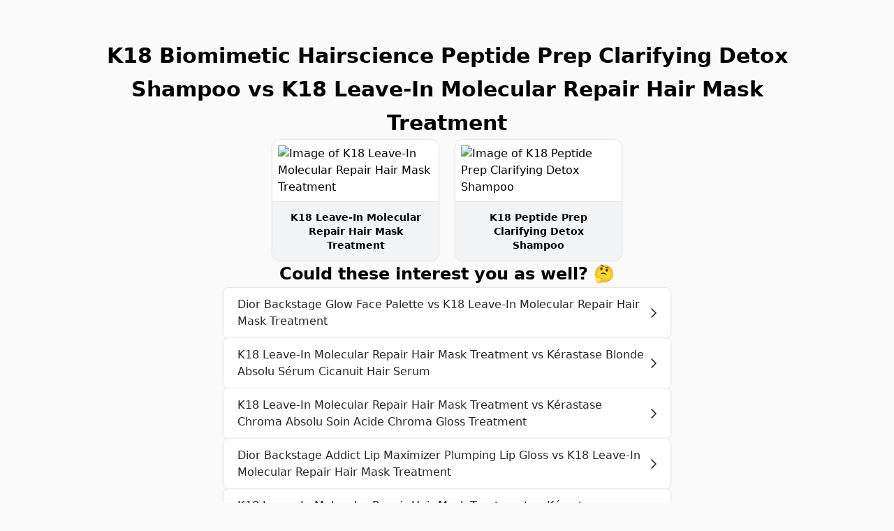

--- FILE ---
content_type: text/html
request_url: https://cosmeticresearch.net/k18-biomimetic-hairscience-peptide-prep-clarifying-detox-shampoo-vs-k18-leave-in-molecular-repair-hair-mask-treatment
body_size: 6605
content:
<!DOCTYPE html><html lang="en"><head><meta charSet="utf-8"/><meta name="viewport" content="width=device-width, initial-scale=1"/><meta name="referrer" content="strict-origin"/><meta name="mobile-web-app-capable" content="yes"/><meta name="apple-mobile-web-app-capable" content="yes"/><meta name="apple-mobile-web-app-title" content="Cosmetic Research"/><meta name="format-detection" content="telephone=no"/><meta name="theme-color" content="#fafafa"/><link rel="canonical" href="https://cosmeticresearch.net/k18-biomimetic-hairscience-peptide-prep-clarifying-detox-shampoo-vs-k18-leave-in-molecular-repair-hair-mask-treatment"/><title>K18 Biomimetic Hairscience Peptide Prep Clarifying Detox Shampoo vs K18 Leave-In Molecular Repair Hair Mask Treatment</title><meta name="description" content="K18 Peptide Prep Clarifying Detox Shampoo — A color-safe, non-stripping clarifying shampoo with the K18PEPTIDE™ that removes 99% product buildup, 95% sebum, and 76% copper for detoxified, refreshed hair., K18 Leave-In Molecular Repair Hair Mask Treatment — Does your hair need some TLC and a little... shaping? To the salon! Treat your locks to this at-home, leave-in formula that&#x27;s infused with their unique patented K18Peptide that works on molecular level to repair even the most extreme damage! Let&#x27;s pop on our lab coats for a quick second and give you the science-y low-down on this Leave-In Molecular Repair Mask. The patented peptide boasts a unique sequence of amino acids through the struggling strands to reconnect. The result? Stronger, softer, smoother and bouncier hair that&#x27;s full of life. Boasting salon-like results in just 4 minutes, this concentrated formula is brimming with moisture magnets and protectors to leave your hair feeling prepped, primed and voluminous. Did someone say luscious locks alert? Where science meets hair care, K18 believe that to truly care for our tresses, we must understand the biology behind it. Swapping out the lab coat and test tubes for a salon chair and hair tools, this brand is here to help you transform your locks from the comfort of your bathroom! Packed with a plethora of beneficial ingredients, namely their uniquely patented K18Peptide™, their hero product is a game-changer - or should we say mane-changer - that promotes healthier-looking hair. Can&#x27;t think of a way to restore your hair&#x27;s elasticity and bounce? Cue: the Leave-In Molecular Repair Hair Mask..."/><meta name="keywords" content="K18 Biomimetic Hairscience Peptide Prep Clarifying Detox Shampoo, K18 Leave-In Molecular Repair Hair Mask Treatment"/><meta property="author" content="Helen Maier"/><meta property="twitter:title" content="K18 Biomimetic Hairscience Peptide Prep Clarifying Detox Shampoo vs K18 Leave-In Molecular Repair Hair Mask Treatment"/><meta property="twitter:description" content="K18 Peptide Prep Clarifying Detox Shampoo — A color-safe, non-stripping clarifying shampoo with the K18PEPTIDE™ that removes 99% product buildup, 95% sebum, and 76% copper for detoxified, refreshed hair., K18 Leave-In Molecular Repair Hair Mask Treatment — Does your hair need some TLC and a little... shaping? To the salon! Treat your locks to this at-home, leave-in formula that&#x27;s infused with their unique patented K18Peptide that works on molecular level to repair even the most extreme damage! Let&#x27;s pop on our lab coats for a quick second and give you the science-y low-down on this Leave-In Molecular Repair Mask. The patented peptide boasts a unique sequence of amino acids through the struggling strands to reconnect. The result? Stronger, softer, smoother and bouncier hair that&#x27;s full of life. Boasting salon-like results in just 4 minutes, this concentrated formula is brimming with moisture magnets and protectors to leave your hair feeling prepped, primed and voluminous. Did someone say luscious locks alert? Where science meets hair care, K18 believe that to truly care for our tresses, we must understand the biology behind it. Swapping out the lab coat and test tubes for a salon chair and hair tools, this brand is here to help you transform your locks from the comfort of your bathroom! Packed with a plethora of beneficial ingredients, namely their uniquely patented K18Peptide™, their hero product is a game-changer - or should we say mane-changer - that promotes healthier-looking hair. Can&#x27;t think of a way to restore your hair&#x27;s elasticity and bounce? Cue: the Leave-In Molecular Repair Hair Mask..."/><meta property="og:locale" content="en_US"/><meta property="og:site_name" content="Cosmetic Research"/><meta property="og:title" content="K18 Biomimetic Hairscience Peptide Prep Clarifying Detox Shampoo vs K18 Leave-In Molecular Repair Hair Mask Treatment"/><meta property="og:description" content="K18 Peptide Prep Clarifying Detox Shampoo — A color-safe, non-stripping clarifying shampoo with the K18PEPTIDE™ that removes 99% product buildup, 95% sebum, and 76% copper for detoxified, refreshed hair., K18 Leave-In Molecular Repair Hair Mask Treatment — Does your hair need some TLC and a little... shaping? To the salon! Treat your locks to this at-home, leave-in formula that&#x27;s infused with their unique patented K18Peptide that works on molecular level to repair even the most extreme damage! Let&#x27;s pop on our lab coats for a quick second and give you the science-y low-down on this Leave-In Molecular Repair Mask. The patented peptide boasts a unique sequence of amino acids through the struggling strands to reconnect. The result? Stronger, softer, smoother and bouncier hair that&#x27;s full of life. Boasting salon-like results in just 4 minutes, this concentrated formula is brimming with moisture magnets and protectors to leave your hair feeling prepped, primed and voluminous. Did someone say luscious locks alert? Where science meets hair care, K18 believe that to truly care for our tresses, we must understand the biology behind it. Swapping out the lab coat and test tubes for a salon chair and hair tools, this brand is here to help you transform your locks from the comfort of your bathroom! Packed with a plethora of beneficial ingredients, namely their uniquely patented K18Peptide™, their hero product is a game-changer - or should we say mane-changer - that promotes healthier-looking hair. Can&#x27;t think of a way to restore your hair&#x27;s elasticity and bounce? Cue: the Leave-In Molecular Repair Hair Mask..."/><meta property="og:url" content="https://cosmeticresearch.net/k18-biomimetic-hairscience-peptide-prep-clarifying-detox-shampoo-vs-k18-leave-in-molecular-repair-hair-mask-treatment"/><meta property="og:image" content="https://images.cosmeticresearch.net/peptide-prep-clarifying-detox-1694694352.jpg"/><meta property="twitter:card" content="summary"/><meta property="twitter:image" content="https://images.cosmeticresearch.net/peptide-prep-clarifying-detox-1694694352.jpg"/><meta property="og:type" content="article"/><meta property="article:published_time" content="2023-09-10"/><meta property="article:modified_time" content="2023-09-16"/><meta property="article:tag" content="K18 Biomimetic Hairscience Peptide Prep Clarifying Detox Shampoo"/><meta property="article:tag" content="K18 Leave-In Molecular Repair Hair Mask Treatment"/><script type="application/ld+json">{"@context":"https://schema.org","@graph":[{"@type":"Person","@id":"https://cosmeticresearch.net/#Author","givenName":"Helen","familyName":"Maier","gender":"https://schema.org/Female","knowsAbout":"https://hey.hair"},{"@type":"Organization","@id":"https://cosmeticresearch.net/#Organization","name":"Cosmetic Research","url":"https://cosmeticresearch.net","logo":{"@type":"ImageObject","url":"https://cosmeticresearch.net/icons/app-1024.png","width":1024,"height":1024,"creator":{"@id":"https://cosmeticresearch.net/#Author"},"copyrightNotice":"Helen Maier","creditText":"Helen Maier","license":"https://creativecommons.org/licenses/by/4.0/"}},{"@type":"WebSite","@id":"https://cosmeticresearch.net/#Website","author":{"@id":"https://cosmeticresearch.net/#Author"},"publisher":{"@id":"https://cosmeticresearch.net/#Organization"},"url":"https://cosmeticresearch.net","name":"Cosmetic Research","headline":"Raw facts about your beauty products","description":"Get detailed information about your skincare, hair care, makeup, and other beauty products. Decode ingredients. Compare features. Find alternatives.","inLanguage":"en-US"},{"@type":"CollectionPage","@id":"https://cosmeticresearch.net/k18-biomimetic-hairscience-peptide-prep-clarifying-detox-shampoo-vs-k18-leave-in-molecular-repair-hair-mask-treatment/#CollectionPage","isPartOf":{"@id":"https://cosmeticresearch.net/#Website"},"author":{"@id":"https://cosmeticresearch.net/#Author"},"publisher":{"@id":"https://cosmeticresearch.net/#Organization"},"url":"https://cosmeticresearch.net/k18-biomimetic-hairscience-peptide-prep-clarifying-detox-shampoo-vs-k18-leave-in-molecular-repair-hair-mask-treatment","name":"K18 Biomimetic Hairscience Peptide Prep Clarifying Detox Shampoo vs K18 Leave-In Molecular Repair Hair Mask Treatment","headline":"Raw facts about your beauty products","description":"K18 Peptide Prep Clarifying Detox Shampoo — A color-safe, non-stripping clarifying shampoo with the K18PEPTIDE™ that removes 99% product buildup, 95% sebum, and 76% copper for detoxified, refreshed hair., K18 Leave-In Molecular Repair Hair Mask Treatment — Does your hair need some TLC and a little... shaping? To the salon! Treat your locks to this at-home, leave-in formula that's infused with their unique patented K18Peptide that works on molecular level to repair even the most extreme damage! Let's pop on our lab coats for a quick second and give you the science-y low-down on this Leave-In Molecular Repair Mask. The patented peptide boasts a unique sequence of amino acids through the struggling strands to reconnect. The result? Stronger, softer, smoother and bouncier hair that's full of life. Boasting salon-like results in just 4 minutes, this concentrated formula is brimming with moisture magnets and protectors to leave your hair feeling prepped, primed and voluminous. Did someone say luscious locks alert? Where science meets hair care, K18 believe that to truly care for our tresses, we must understand the biology behind it. Swapping out the lab coat and test tubes for a salon chair and hair tools, this brand is here to help you transform your locks from the comfort of your bathroom! Packed with a plethora of beneficial ingredients, namely their uniquely patented K18Peptide™, their hero product is a game-changer - or should we say mane-changer - that promotes healthier-looking hair. Can't think of a way to restore your hair's elasticity and bounce? Cue: the Leave-In Molecular Repair Hair Mask...","keywords":"K18 Biomimetic Hairscience Peptide Prep Clarifying Detox Shampoo, K18 Leave-In Molecular Repair Hair Mask Treatment","image":"https://images.cosmeticresearch.net/peptide-prep-clarifying-detox-1694694352.jpg","dateCreated":"2023-09-10","datePublished":"2023-09-10","dateModified":"2023-09-16","inLanguage":"en-US"}]}</script><link rel="home" href="https://cosmeticresearch.net"/><link rel="stylesheet" href="/build/_assets/tailwind-4DXNFPED.css"/><link rel="stylesheet" href="/build/_assets/fontawesome-QNLUCSXE.css"/><link rel="preconnect" href="https://rsms.me"/><link rel="preconnect" href="https://fonts.googleapis.com"/><link rel="preconnect" href="https://fonts.gstatic.com"/><link rel="manifest" href="/manifest.json"/><link rel="icon" sizes="16x16" type="image/png" href="/icons/fav-16.png"/><link rel="icon" sizes="32x32" type="image/png" href="/icons/fav-32.png"/><link rel="icon" sizes="48x48" type="image/png" href="/icons/fav-48.png"/><link rel="icon" sizes="57x57" type="image/png" href="/icons/fav-57.png"/><link rel="icon" sizes="64x64" type="image/png" href="/icons/fav-64.png"/><link rel="icon" sizes="72x72" type="image/png" href="/icons/fav-72.png"/><link rel="icon" sizes="76x76" type="image/png" href="/icons/fav-76.png"/><link rel="icon" sizes="96x96" type="image/png" href="/icons/fav-96.png"/><link rel="icon" sizes="114x114" type="image/png" href="/icons/fav-114.png"/><link rel="icon" sizes="120x120" type="image/png" href="/icons/fav-120.png"/><link rel="icon" sizes="128x128" type="image/png" href="/icons/fav-128.png"/><link rel="icon" sizes="144x144" type="image/png" href="/icons/fav-144.png"/><link rel="icon" sizes="152x152" type="image/png" href="/icons/fav-152.png"/><link rel="icon" sizes="167x167" type="image/png" href="/icons/fav-167.png"/><link rel="icon" sizes="180x180" type="image/png" href="/icons/fav-180.png"/><link rel="icon" sizes="192x192" type="image/png" href="/icons/fav-192.png"/><link rel="icon" sizes="256x256" type="image/png" href="/icons/fav-256.png"/><link rel="icon" sizes="512x512" type="image/png" href="/icons/fav-512.png"/><link rel="icon" sizes="1024x1024" type="image/png" href="/icons/fav-1024.png"/><link rel="apple-touch-icon" sizes="16x16" type="image/png" href="/icons/apple-touch-16.png"/><link rel="apple-touch-icon" sizes="32x32" type="image/png" href="/icons/apple-touch-32.png"/><link rel="apple-touch-icon" sizes="48x48" type="image/png" href="/icons/apple-touch-48.png"/><link rel="apple-touch-icon" sizes="57x57" type="image/png" href="/icons/apple-touch-57.png"/><link rel="apple-touch-icon" sizes="64x64" type="image/png" href="/icons/apple-touch-64.png"/><link rel="apple-touch-icon" sizes="72x72" type="image/png" href="/icons/apple-touch-72.png"/><link rel="apple-touch-icon" sizes="76x76" type="image/png" href="/icons/apple-touch-76.png"/><link rel="apple-touch-icon" sizes="96x96" type="image/png" href="/icons/apple-touch-96.png"/><link rel="apple-touch-icon" sizes="114x114" type="image/png" href="/icons/apple-touch-114.png"/><link rel="apple-touch-icon" sizes="120x120" type="image/png" href="/icons/apple-touch-120.png"/><link rel="apple-touch-icon" sizes="128x128" type="image/png" href="/icons/apple-touch-128.png"/><link rel="apple-touch-icon" sizes="144x144" type="image/png" href="/icons/apple-touch-144.png"/><link rel="apple-touch-icon" sizes="152x152" type="image/png" href="/icons/apple-touch-152.png"/><link rel="apple-touch-icon" sizes="167x167" type="image/png" href="/icons/apple-touch-167.png"/><link rel="apple-touch-icon" sizes="180x180" type="image/png" href="/icons/apple-touch-180.png"/><link rel="apple-touch-icon" sizes="192x192" type="image/png" href="/icons/apple-touch-192.png"/><link rel="apple-touch-icon" sizes="256x256" type="image/png" href="/icons/apple-touch-256.png"/><link rel="apple-touch-icon" sizes="512x512" type="image/png" href="/icons/apple-touch-512.png"/><link rel="apple-touch-icon" sizes="1024x1024" type="image/png" href="/icons/apple-touch-1024.png"/><link rel="apple-touch-startup-image" media="(device-width: 320px) and (device-height: 568px) and (-webkit-device-pixel-ratio: 2) and (orientation: portrait)" href="/splashes/320x568@2x-portrait.png"/><link rel="apple-touch-startup-image" media="(device-width: 320px) and (device-height: 568px) and (-webkit-device-pixel-ratio: 2) and (orientation: landscape)" href="/splashes/320x568@2x-landscape.png"/><link rel="apple-touch-startup-image" media="(device-width: 375px) and (device-height: 667px) and (-webkit-device-pixel-ratio: 2) and (orientation: portrait)" href="/splashes/375x667@2x-portrait.png"/><link rel="apple-touch-startup-image" media="(device-width: 375px) and (device-height: 667px) and (-webkit-device-pixel-ratio: 2) and (orientation: landscape)" href="/splashes/375x667@2x-landscape.png"/><link rel="apple-touch-startup-image" media="(device-width: 375px) and (device-height: 812px) and (-webkit-device-pixel-ratio: 3) and (orientation: portrait)" href="/splashes/375x812@3x-portrait.png"/><link rel="apple-touch-startup-image" media="(device-width: 375px) and (device-height: 812px) and (-webkit-device-pixel-ratio: 3) and (orientation: landscape)" href="/splashes/375x812@3x-landscape.png"/><link rel="apple-touch-startup-image" media="(device-width: 414px) and (device-height: 896px) and (-webkit-device-pixel-ratio: 2) and (orientation: portrait)" href="/splashes/414x896@2x-portrait.png"/><link rel="apple-touch-startup-image" media="(device-width: 414px) and (device-height: 896px) and (-webkit-device-pixel-ratio: 2) and (orientation: landscape)" href="/splashes/414x896@2x-landscape.png"/><link rel="apple-touch-startup-image" media="(device-width: 414px) and (device-height: 896px) and (-webkit-device-pixel-ratio: 3) and (orientation: portrait)" href="/splashes/414x896@3x-portrait.png"/><link rel="apple-touch-startup-image" media="(device-width: 414px) and (device-height: 896px) and (-webkit-device-pixel-ratio: 3) and (orientation: landscape)" href="/splashes/414x896@3x-landscape.png"/><link rel="apple-touch-startup-image" media="(device-width: 360px) and (device-height: 780px) and (-webkit-device-pixel-ratio: 3) and (orientation: portrait)" href="/splashes/360x780@3x-portrait.png"/><link rel="apple-touch-startup-image" media="(device-width: 360px) and (device-height: 780px) and (-webkit-device-pixel-ratio: 3) and (orientation: landscape)" href="/splashes/360x780@3x-landscape.png"/><link rel="apple-touch-startup-image" media="(device-width: 390px) and (device-height: 844px) and (-webkit-device-pixel-ratio: 3) and (orientation: portrait)" href="/splashes/390x844@3x-portrait.png"/><link rel="apple-touch-startup-image" media="(device-width: 390px) and (device-height: 844px) and (-webkit-device-pixel-ratio: 3) and (orientation: landscape)" href="/splashes/390x844@3x-landscape.png"/><link rel="apple-touch-startup-image" media="(device-width: 414px) and (device-height: 736px) and (-webkit-device-pixel-ratio: 3) and (orientation: portrait)" href="/splashes/414x736@3x-portrait.png"/><link rel="apple-touch-startup-image" media="(device-width: 414px) and (device-height: 736px) and (-webkit-device-pixel-ratio: 3) and (orientation: landscape)" href="/splashes/414x736@3x-landscape.png"/><link rel="apple-touch-startup-image" media="(device-width: 428px) and (device-height: 926px) and (-webkit-device-pixel-ratio: 3) and (orientation: portrait)" href="/splashes/428x926@3x-portrait.png"/><link rel="apple-touch-startup-image" media="(device-width: 428px) and (device-height: 926px) and (-webkit-device-pixel-ratio: 3) and (orientation: landscape)" href="/splashes/428x926@3x-landscape.png"/><link rel="apple-touch-startup-image" media="(device-width: 768px) and (device-height: 1024px) and (-webkit-device-pixel-ratio: 2) and (orientation: portrait)" href="/splashes/768x1024@2x-portrait.png"/><link rel="apple-touch-startup-image" media="(device-width: 768px) and (device-height: 1024px) and (-webkit-device-pixel-ratio: 2) and (orientation: landscape)" href="/splashes/768x1024@2x-landscape.png"/><link rel="apple-touch-startup-image" media="(device-width: 834px) and (device-height: 1112px) and (-webkit-device-pixel-ratio: 2) and (orientation: portrait)" href="/splashes/834x1112@2x-portrait.png"/><link rel="apple-touch-startup-image" media="(device-width: 834px) and (device-height: 1112px) and (-webkit-device-pixel-ratio: 2) and (orientation: landscape)" href="/splashes/834x1112@2x-landscape.png"/><link rel="apple-touch-startup-image" media="(device-width: 1024px) and (device-height: 1366px) and (-webkit-device-pixel-ratio: 2) and (orientation: portrait)" href="/splashes/1024x1366@2x-portrait.png"/><link rel="apple-touch-startup-image" media="(device-width: 1024px) and (device-height: 1366px) and (-webkit-device-pixel-ratio: 2) and (orientation: landscape)" href="/splashes/1024x1366@2x-landscape.png"/></head><body><div class="w-full min-h-screen flex flex-col justify-between"><main class="flex flex-col items-center px-8 xs:px-10 pt-14 pb-28"><div class="max-w-screen-lg w-full"><div class="flex flex-col gap-32"><section class="flex flex-col gap-10"><h1 class="font-black text-xl xs:text-2xl sm:text-3xl leading-relaxed xs:leading-relaxed sm:leading-relaxed text-center">K18 Biomimetic Hairscience Peptide Prep Clarifying Detox Shampoo vs K18 Leave-In Molecular Repair Hair Mask Treatment</h1><ul class="grid auto-rows-fr grid-cols-1 xs:grid-cols-2 gap-x-6 gap-y-12 md:grid-cols-4"><li class="rounded-xl border-o md:col-start-2"><a title="Does your hair need some TLC and a little... shaping? To the salon! Treat your locks to this at-home, leave-in formula that&#x27;s infused with their unique patented K18Peptide that works on molecular level to repair even the most extreme damage! Let&#x27;s pop on our lab coats for a quick second and give you the science-y low-down on this Leave-In Molecular Repair Mask. The patented peptide boasts a unique sequence of amino acids through the struggling strands to reconnect. The result? Stronger, softer, smoother and bouncier hair that&#x27;s full of life. Boasting salon-like results in just 4 minutes, this concentrated formula is brimming with moisture magnets and protectors to leave your hair feeling prepped, primed and voluminous. Did someone say luscious locks alert?
Where science meets hair care, K18 believe that to truly care for our tresses, we must understand the biology behind it. Swapping out the lab coat and test tubes for a salon chair and hair tools, this brand is here to help you transform your locks from the comfort of your bathroom! Packed with a plethora of beneficial ingredients, namely their uniquely patented K18Peptide™, their hero product is a game-changer - or should we say mane-changer - that promotes healthier-looking hair. Can&#x27;t think of a way to restore your hair&#x27;s elasticity and bounce? Cue: the Leave-In Molecular Repair Hair Mask..." class="h-full flex flex-col rounded-xl bg-white" href="/k18-leave-in-molecular-repair-hair-mask-treatment"><img src="https://images.cosmeticresearch.net/leave-in-molecular-repair-hair-mask-1694628933.jpg" alt="Image of K18 Leave-In Molecular Repair Hair Mask Treatment" loading="lazy" width="238" height="238" class="self-center p-2 aspect-square object-contain"/><div class="flex-1 px-4 py-3 text-center flex justify-center text-sm font-semibold rounded-b-xl bg-gray-100 border-t border-gray-200">K18 Leave-In Molecular Repair Hair Mask Treatment</div></a></li><li class="rounded-xl border-o"><a title="A color-safe, non-stripping clarifying shampoo with the K18PEPTIDE™ that removes 99% product buildup, 95% sebum, and 76% copper for detoxified, refreshed hair." class="h-full flex flex-col rounded-xl bg-white" href="/k18-peptide-prep-clarifying-detox-shampoo"><img src="https://images.cosmeticresearch.net/peptide-prep-clarifying-detox-1694694352.jpg" alt="Image of K18 Peptide Prep Clarifying Detox Shampoo" loading="lazy" width="238" height="238" class="self-center p-2 aspect-square object-contain"/><div class="flex-1 px-4 py-3 text-center flex justify-center text-sm font-semibold rounded-b-xl bg-gray-100 border-t border-gray-200">K18 Peptide Prep Clarifying Detox Shampoo</div></a></li></ul></section><section class="flex flex-col items-center gap-10"><h2 class="font-extrabold text-lg xs:text-xl sm:text-2xl leading-relaxed xs:leading-relaxed sm:leading-relaxed text-center">Could these interest you as well? 🤔</h2><ul class="w-full max-w-screen-sm flex flex-col gap-6"><li class="rounded-lg border-o"><a class="flex items-center justify-between gap-6 px-5 py-3 rounded-lg text-neutral-800 bg-white" href="/dior-backstage-glow-face-palette-vs-k18-leave-in-molecular-repair-hair-mask-treatment"><span>Dior Backstage Glow Face Palette vs K18 Leave-In Molecular Repair Hair Mask Treatment</span><svg aria-hidden="true" focusable="false" data-prefix="far" data-icon="chevron-right" class="svg-inline--fa fa-chevron-right " role="img" xmlns="http://www.w3.org/2000/svg" viewBox="0 0 320 512"><path fill="currentColor" d="M305 239c9.4 9.4 9.4 24.6 0 33.9L113 465c-9.4 9.4-24.6 9.4-33.9 0s-9.4-24.6 0-33.9l175-175L79 81c-9.4-9.4-9.4-24.6 0-33.9s24.6-9.4 33.9 0L305 239z"></path></svg></a></li><li class="rounded-lg border-o"><a class="flex items-center justify-between gap-6 px-5 py-3 rounded-lg text-neutral-800 bg-white" href="/k18-leave-in-molecular-repair-hair-mask-treatment-vs-kerastase-blonde-absolu-serum-cicanuit-hair-serum"><span>K18 Leave-In Molecular Repair Hair Mask Treatment vs Kérastase Blonde Absolu Sérum Cicanuit Hair Serum</span><svg aria-hidden="true" focusable="false" data-prefix="far" data-icon="chevron-right" class="svg-inline--fa fa-chevron-right " role="img" xmlns="http://www.w3.org/2000/svg" viewBox="0 0 320 512"><path fill="currentColor" d="M305 239c9.4 9.4 9.4 24.6 0 33.9L113 465c-9.4 9.4-24.6 9.4-33.9 0s-9.4-24.6 0-33.9l175-175L79 81c-9.4-9.4-9.4-24.6 0-33.9s24.6-9.4 33.9 0L305 239z"></path></svg></a></li><li class="rounded-lg border-o"><a class="flex items-center justify-between gap-6 px-5 py-3 rounded-lg text-neutral-800 bg-white" href="/k18-leave-in-molecular-repair-hair-mask-treatment-vs-kerastase-chroma-absolu-soin-acide-chroma-gloss-treatment"><span>K18 Leave-In Molecular Repair Hair Mask Treatment vs Kérastase Chroma Absolu Soin Acide Chroma Gloss Treatment</span><svg aria-hidden="true" focusable="false" data-prefix="far" data-icon="chevron-right" class="svg-inline--fa fa-chevron-right " role="img" xmlns="http://www.w3.org/2000/svg" viewBox="0 0 320 512"><path fill="currentColor" d="M305 239c9.4 9.4 9.4 24.6 0 33.9L113 465c-9.4 9.4-24.6 9.4-33.9 0s-9.4-24.6 0-33.9l175-175L79 81c-9.4-9.4-9.4-24.6 0-33.9s24.6-9.4 33.9 0L305 239z"></path></svg></a></li><li class="rounded-lg border-o"><a class="flex items-center justify-between gap-6 px-5 py-3 rounded-lg text-neutral-800 bg-white" href="/dior-backstage-addict-lip-maximizer-plumping-lip-gloss-vs-k18-leave-in-molecular-repair-hair-mask-treatment"><span>Dior Backstage Addict Lip Maximizer Plumping Lip Gloss vs K18 Leave-In Molecular Repair Hair Mask Treatment</span><svg aria-hidden="true" focusable="false" data-prefix="far" data-icon="chevron-right" class="svg-inline--fa fa-chevron-right " role="img" xmlns="http://www.w3.org/2000/svg" viewBox="0 0 320 512"><path fill="currentColor" d="M305 239c9.4 9.4 9.4 24.6 0 33.9L113 465c-9.4 9.4-24.6 9.4-33.9 0s-9.4-24.6 0-33.9l175-175L79 81c-9.4-9.4-9.4-24.6 0-33.9s24.6-9.4 33.9 0L305 239z"></path></svg></a></li><li class="rounded-lg border-o"><a class="flex items-center justify-between gap-6 px-5 py-3 rounded-lg text-neutral-800 bg-white" href="/k18-leave-in-molecular-repair-hair-mask-treatment-vs-kerastase-chroma-absolu-masque-chroma-filler-hair-mask"><span>K18 Leave-In Molecular Repair Hair Mask Treatment vs Kérastase Chroma Absolu Masque Chroma Filler Hair Mask</span><svg aria-hidden="true" focusable="false" data-prefix="far" data-icon="chevron-right" class="svg-inline--fa fa-chevron-right " role="img" xmlns="http://www.w3.org/2000/svg" viewBox="0 0 320 512"><path fill="currentColor" d="M305 239c9.4 9.4 9.4 24.6 0 33.9L113 465c-9.4 9.4-24.6 9.4-33.9 0s-9.4-24.6 0-33.9l175-175L79 81c-9.4-9.4-9.4-24.6 0-33.9s24.6-9.4 33.9 0L305 239z"></path></svg></a></li><li class="rounded-lg border-o"><a class="flex items-center justify-between gap-6 px-5 py-3 rounded-lg text-neutral-800 bg-white" href="/color-wow-and-chris-appleton-money-hair-mask-vs-k18-leave-in-molecular-repair-hair-mask-treatment"><span>Color Wow and Chris Appleton Money Hair Mask vs K18 Leave-In Molecular Repair Hair Mask Treatment</span><svg aria-hidden="true" focusable="false" data-prefix="far" data-icon="chevron-right" class="svg-inline--fa fa-chevron-right " role="img" xmlns="http://www.w3.org/2000/svg" viewBox="0 0 320 512"><path fill="currentColor" d="M305 239c9.4 9.4 9.4 24.6 0 33.9L113 465c-9.4 9.4-24.6 9.4-33.9 0s-9.4-24.6 0-33.9l175-175L79 81c-9.4-9.4-9.4-24.6 0-33.9s24.6-9.4 33.9 0L305 239z"></path></svg></a></li><li class="rounded-lg border-o"><a class="flex items-center justify-between gap-6 px-5 py-3 rounded-lg text-neutral-800 bg-white" href="/k18-leave-in-molecular-repair-hair-mask-treatment-vs-kerastase-blonde-absolu-le-bain-cicaextreme-shampoo"><span>K18 Leave-In Molecular Repair Hair Mask Treatment vs Kérastase Blonde Absolu Le Bain Cicaextreme Shampoo</span><svg aria-hidden="true" focusable="false" data-prefix="far" data-icon="chevron-right" class="svg-inline--fa fa-chevron-right " role="img" xmlns="http://www.w3.org/2000/svg" viewBox="0 0 320 512"><path fill="currentColor" d="M305 239c9.4 9.4 9.4 24.6 0 33.9L113 465c-9.4 9.4-24.6 9.4-33.9 0s-9.4-24.6 0-33.9l175-175L79 81c-9.4-9.4-9.4-24.6 0-33.9s24.6-9.4 33.9 0L305 239z"></path></svg></a></li><li class="rounded-lg border-o"><a class="flex items-center justify-between gap-6 px-5 py-3 rounded-lg text-neutral-800 bg-white" href="/dior-backstage-rosy-glow-blush-vs-k18-biomimetic-hairscience-peptide-prep-clarifying-detox-shampoo"><span>Dior Backstage Rosy Glow Blush vs K18 Biomimetic Hairscience Peptide Prep Clarifying Detox Shampoo</span><svg aria-hidden="true" focusable="false" data-prefix="far" data-icon="chevron-right" class="svg-inline--fa fa-chevron-right " role="img" xmlns="http://www.w3.org/2000/svg" viewBox="0 0 320 512"><path fill="currentColor" d="M305 239c9.4 9.4 9.4 24.6 0 33.9L113 465c-9.4 9.4-24.6 9.4-33.9 0s-9.4-24.6 0-33.9l175-175L79 81c-9.4-9.4-9.4-24.6 0-33.9s24.6-9.4 33.9 0L305 239z"></path></svg></a></li><li class="rounded-lg border-o"><a class="flex items-center justify-between gap-6 px-5 py-3 rounded-lg text-neutral-800 bg-white" href="/k18-leave-in-molecular-repair-hair-mask-treatment-vs-kerastase-blonde-absolu-masque-ultra-violet-hair-mask"><span>K18 Leave-In Molecular Repair Hair Mask Treatment vs Kérastase Blonde Absolu Masque Ultra-Violet Hair Mask</span><svg aria-hidden="true" focusable="false" data-prefix="far" data-icon="chevron-right" class="svg-inline--fa fa-chevron-right " role="img" xmlns="http://www.w3.org/2000/svg" viewBox="0 0 320 512"><path fill="currentColor" d="M305 239c9.4 9.4 9.4 24.6 0 33.9L113 465c-9.4 9.4-24.6 9.4-33.9 0s-9.4-24.6 0-33.9l175-175L79 81c-9.4-9.4-9.4-24.6 0-33.9s24.6-9.4 33.9 0L305 239z"></path></svg></a></li><li class="rounded-lg border-o"><a class="flex items-center justify-between gap-6 px-5 py-3 rounded-lg text-neutral-800 bg-white" href="/dior-backstage-rosy-glow-blush-vs-k18-leave-in-molecular-repair-hair-mask-treatment"><span>Dior Backstage Rosy Glow Blush vs K18 Leave-In Molecular Repair Hair Mask Treatment</span><svg aria-hidden="true" focusable="false" data-prefix="far" data-icon="chevron-right" class="svg-inline--fa fa-chevron-right " role="img" xmlns="http://www.w3.org/2000/svg" viewBox="0 0 320 512"><path fill="currentColor" d="M305 239c9.4 9.4 9.4 24.6 0 33.9L113 465c-9.4 9.4-24.6 9.4-33.9 0s-9.4-24.6 0-33.9l175-175L79 81c-9.4-9.4-9.4-24.6 0-33.9s24.6-9.4 33.9 0L305 239z"></path></svg></a></li><li class="rounded-lg border-o"><a class="flex items-center justify-between gap-6 px-5 py-3 rounded-lg text-neutral-800 bg-white" href="/k18-leave-in-molecular-repair-hair-mask-treatment-vs-kerastase-chroma-absolu-bain-chroma-respect-shampoo"><span>K18 Leave-In Molecular Repair Hair Mask Treatment vs Kérastase Chroma Absolu Bain Chroma Respect Shampoo</span><svg aria-hidden="true" focusable="false" data-prefix="far" data-icon="chevron-right" class="svg-inline--fa fa-chevron-right " role="img" xmlns="http://www.w3.org/2000/svg" viewBox="0 0 320 512"><path fill="currentColor" d="M305 239c9.4 9.4 9.4 24.6 0 33.9L113 465c-9.4 9.4-24.6 9.4-33.9 0s-9.4-24.6 0-33.9l175-175L79 81c-9.4-9.4-9.4-24.6 0-33.9s24.6-9.4 33.9 0L305 239z"></path></svg></a></li><li class="rounded-lg border-o"><a class="flex items-center justify-between gap-6 px-5 py-3 rounded-lg text-neutral-800 bg-white" href="/k18-leave-in-molecular-repair-hair-mask-treatment-vs-kerastase-blonde-absolu-bain-lumiere-shampoo"><span>K18 Leave-In Molecular Repair Hair Mask Treatment vs Kérastase Blonde Absolu Bain Lumière Shampoo</span><svg aria-hidden="true" focusable="false" data-prefix="far" data-icon="chevron-right" class="svg-inline--fa fa-chevron-right " role="img" xmlns="http://www.w3.org/2000/svg" viewBox="0 0 320 512"><path fill="currentColor" d="M305 239c9.4 9.4 9.4 24.6 0 33.9L113 465c-9.4 9.4-24.6 9.4-33.9 0s-9.4-24.6 0-33.9l175-175L79 81c-9.4-9.4-9.4-24.6 0-33.9s24.6-9.4 33.9 0L305 239z"></path></svg></a></li><li class="rounded-lg border-o"><a class="flex items-center justify-between gap-6 px-5 py-3 rounded-lg text-neutral-800 bg-white" href="/dior-backstage-addict-glow-lip-oil-vs-k18-peptide-prep-clarifying-detox-shampoo"><span>Dior Backstage Addict Glow Lip Oil vs K18 Peptide Prep Clarifying Detox Shampoo</span><svg aria-hidden="true" focusable="false" data-prefix="far" data-icon="chevron-right" class="svg-inline--fa fa-chevron-right " role="img" xmlns="http://www.w3.org/2000/svg" viewBox="0 0 320 512"><path fill="currentColor" d="M305 239c9.4 9.4 9.4 24.6 0 33.9L113 465c-9.4 9.4-24.6 9.4-33.9 0s-9.4-24.6 0-33.9l175-175L79 81c-9.4-9.4-9.4-24.6 0-33.9s24.6-9.4 33.9 0L305 239z"></path></svg></a></li><li class="rounded-lg border-o"><a class="flex items-center justify-between gap-6 px-5 py-3 rounded-lg text-neutral-800 bg-white" href="/k18-leave-in-molecular-repair-hair-mask-treatment-vs-kerastase-blonde-absolu-2percent-pure-hyaluronic-acid-serum-hair-serum"><span>K18 Leave-In Molecular Repair Hair Mask Treatment vs Kérastase Blonde Absolu 2% Pure Hyaluronic Acid Serum Hair Serum</span><svg aria-hidden="true" focusable="false" data-prefix="far" data-icon="chevron-right" class="svg-inline--fa fa-chevron-right " role="img" xmlns="http://www.w3.org/2000/svg" viewBox="0 0 320 512"><path fill="currentColor" d="M305 239c9.4 9.4 9.4 24.6 0 33.9L113 465c-9.4 9.4-24.6 9.4-33.9 0s-9.4-24.6 0-33.9l175-175L79 81c-9.4-9.4-9.4-24.6 0-33.9s24.6-9.4 33.9 0L305 239z"></path></svg></a></li><li class="rounded-lg border-o"><a class="flex items-center justify-between gap-6 px-5 py-3 rounded-lg text-neutral-800 bg-white" href="/dior-backstage-face-and-body-foundation-vs-k18-peptide-prep-clarifying-detox-shampoo"><span>Dior Backstage Face &amp; Body Foundation vs K18 Peptide Prep Clarifying Detox Shampoo</span><svg aria-hidden="true" focusable="false" data-prefix="far" data-icon="chevron-right" class="svg-inline--fa fa-chevron-right " role="img" xmlns="http://www.w3.org/2000/svg" viewBox="0 0 320 512"><path fill="currentColor" d="M305 239c9.4 9.4 9.4 24.6 0 33.9L113 465c-9.4 9.4-24.6 9.4-33.9 0s-9.4-24.6 0-33.9l175-175L79 81c-9.4-9.4-9.4-24.6 0-33.9s24.6-9.4 33.9 0L305 239z"></path></svg></a></li></ul></section></div></div></main><footer class="flex flex-col items-center bg-black text-white p-10"><div class="w-full flex-1 flex flex-col justify-between gap-20 max-w-screen-lg"><div class="flex flex-col xs:flex-row items-center xs:items-start xs:justify-between text-center xs:text-left gap-16 xs:gap-10"><div class="flex flex-col gap-1"><a class="uppercase text-base font-brand font-bold tracking-widest" href="/">Cosmetic Research</a><div class="text-neutral-600 text-sm">Raw facts about your beauty products</div></div><nav class="flex flex-col gap-6 xs:gap-2 xs:text-sm shrink-0"><a class="hover:underline flex justify-center xs:justify-end items-center gap-1.5" href="/" target="_blank"><span>Home</span><svg aria-hidden="true" focusable="false" data-prefix="fas" data-icon="arrow-up-right-from-square" class="svg-inline--fa fa-arrow-up-right-from-square fa-xs " role="img" xmlns="http://www.w3.org/2000/svg" viewBox="0 0 512 512"><path fill="currentColor" d="M320 0c-17.7 0-32 14.3-32 32s14.3 32 32 32h82.7L201.4 265.4c-12.5 12.5-12.5 32.8 0 45.3s32.8 12.5 45.3 0L448 109.3V192c0 17.7 14.3 32 32 32s32-14.3 32-32V32c0-17.7-14.3-32-32-32H320zM80 32C35.8 32 0 67.8 0 112V432c0 44.2 35.8 80 80 80H400c44.2 0 80-35.8 80-80V320c0-17.7-14.3-32-32-32s-32 14.3-32 32V432c0 8.8-7.2 16-16 16H80c-8.8 0-16-7.2-16-16V112c0-8.8 7.2-16 16-16H192c17.7 0 32-14.3 32-32s-14.3-32-32-32H80z"></path></svg></a><a class="hover:underline flex justify-center xs:justify-end items-center gap-1.5" href="/pages" target="_blank"><span>All Pages</span><svg aria-hidden="true" focusable="false" data-prefix="fas" data-icon="arrow-up-right-from-square" class="svg-inline--fa fa-arrow-up-right-from-square fa-xs " role="img" xmlns="http://www.w3.org/2000/svg" viewBox="0 0 512 512"><path fill="currentColor" d="M320 0c-17.7 0-32 14.3-32 32s14.3 32 32 32h82.7L201.4 265.4c-12.5 12.5-12.5 32.8 0 45.3s32.8 12.5 45.3 0L448 109.3V192c0 17.7 14.3 32 32 32s32-14.3 32-32V32c0-17.7-14.3-32-32-32H320zM80 32C35.8 32 0 67.8 0 112V432c0 44.2 35.8 80 80 80H400c44.2 0 80-35.8 80-80V320c0-17.7-14.3-32-32-32s-32 14.3-32 32V432c0 8.8-7.2 16-16 16H80c-8.8 0-16-7.2-16-16V112c0-8.8 7.2-16 16-16H192c17.7 0 32-14.3 32-32s-14.3-32-32-32H80z"></path></svg></a></nav></div><div class="self-center text-neutral-600 text-sm font-normal">Researched by<!-- --> <a href="https://hey.hair" target="_blank">Helen Maier</a></div></div></footer></div><script>((l, n) => {
    if (!window.history.state || !window.history.state.key) {
      let o = Math.random().toString(32).slice(2);
      window.history.replaceState({ key: o }, "");
    }
    try {
      let t = JSON.parse(sessionStorage.getItem(l) || "{}")[n || window.history.state.key];
      typeof t == "number" && window.scrollTo(0, t);
    } catch (o) {
      console.error(o), sessionStorage.removeItem(l);
    }
  })("positions", null)</script><link rel="modulepreload" href="/build/entry.client-22O3QFL3.js"/><link rel="modulepreload" href="/build/_shared/chunk-W525VNZ6.js"/><link rel="modulepreload" href="/build/_shared/chunk-W5DRAD4K.js"/><link rel="modulepreload" href="/build/_shared/chunk-SF4P7BWQ.js"/><link rel="modulepreload" href="/build/_shared/chunk-HX2PV72Z.js"/><link rel="modulepreload" href="/build/_shared/chunk-UPFDNARO.js"/><link rel="modulepreload" href="/build/root-CM3WAF42.js"/><link rel="modulepreload" href="/build/_shared/chunk-6ON65CT7.js"/><link rel="modulepreload" href="/build/_shared/chunk-X4V6XZ43.js"/><link rel="modulepreload" href="/build/_shared/chunk-FPASCNQW.js"/><link rel="modulepreload" href="/build/_shared/chunk-BWBVHRQE.js"/><link rel="modulepreload" href="/build/_shared/chunk-ULKXKHC4.js"/><link rel="modulepreload" href="/build/routes/_public.$-3HX7ND2B.js"/><script>window.__remixContext = {"url":"/k18-biomimetic-hairscience-peptide-prep-clarifying-detox-shampoo-vs-k18-leave-in-molecular-repair-hair-mask-treatment","state":{"loaderData":{"routes/_public.$":{"redirectTo":null,"slug":"k18-biomimetic-hairscience-peptide-prep-clarifying-detox-shampoo-vs-k18-leave-in-molecular-repair-hair-mask-treatment","status":"published","filter":null,"filterList":null,"vs":true,"alternatives":false,"title":"K18 Biomimetic Hairscience Peptide Prep Clarifying Detox Shampoo vs K18 Leave-In Molecular Repair Hair Mask Treatment","listDescription":null,"created":"2023-09-10","updated":"2023-09-16","mainSlug":"k18-peptide-prep-clarifying-detox-shampoo-vs-k18-leave-in-molecular-repair-hair-mask-treatment","main":true,"description":"K18 Peptide Prep Clarifying Detox Shampoo — A color-safe, non-stripping clarifying shampoo with the K18PEPTIDE™ that removes 99% product buildup, 95% sebum, and 76% copper for detoxified, refreshed hair., K18 Leave-In Molecular Repair Hair Mask Treatment — Does your hair need some TLC and a little... shaping? To the salon! Treat your locks to this at-home, leave-in formula that's infused with their unique patented K18Peptide that works on molecular level to repair even the most extreme damage! Let's pop on our lab coats for a quick second and give you the science-y low-down on this Leave-In Molecular Repair Mask. The patented peptide boasts a unique sequence of amino acids through the struggling strands to reconnect. The result? Stronger, softer, smoother and bouncier hair that's full of life. Boasting salon-like results in just 4 minutes, this concentrated formula is brimming with moisture magnets and protectors to leave your hair feeling prepped, primed and voluminous. Did someone say luscious locks alert? Where science meets hair care, K18 believe that to truly care for our tresses, we must understand the biology behind it. Swapping out the lab coat and test tubes for a salon chair and hair tools, this brand is here to help you transform your locks from the comfort of your bathroom! Packed with a plethora of beneficial ingredients, namely their uniquely patented K18Peptide™, their hero product is a game-changer - or should we say mane-changer - that promotes healthier-looking hair. Can't think of a way to restore your hair's elasticity and bounce? Cue: the Leave-In Molecular Repair Hair Mask...","filterDescription":null,"imageUrl":"https://images.cosmeticresearch.net/peptide-prep-clarifying-detox-1694694352.jpg","categoriesPath":null,"brand":null,"collection":null,"keywords":["K18 Biomimetic Hairscience Peptide Prep Clarifying Detox Shampoo","K18 Leave-In Molecular Repair Hair Mask Treatment"],"product":null,"products":[{"id":40,"slug":"k18-leave-in-molecular-repair-hair-mask-treatment","name":"K18 Leave-In Molecular Repair Hair Mask Treatment","main":true,"status":"published","productId":40,"originalSlug":"leave-in-molecular-repair-hair-mask","categorylessSlug":"k18-leave-in-molecular-repair-hair-mask","description":"Does your hair need some TLC and a little... shaping? To the salon! Treat your locks to this at-home, leave-in formula that's infused with their unique patented K18Peptide that works on molecular level to repair even the most extreme damage! Let's pop on our lab coats for a quick second and give you the science-y low-down on this Leave-In Molecular Repair Mask. The patented peptide boasts a unique sequence of amino acids through the struggling strands to reconnect. The result? Stronger, softer, smoother and bouncier hair that's full of life. Boasting salon-like results in just 4 minutes, this concentrated formula is brimming with moisture magnets and protectors to leave your hair feeling prepped, primed and voluminous. Did someone say luscious locks alert?\r\nWhere science meets hair care, K18 believe that to truly care for our tresses, we must understand the biology behind it. Swapping out the lab coat and test tubes for a salon chair and hair tools, this brand is here to help you transform your locks from the comfort of your bathroom! Packed with a plethora of beneficial ingredients, namely their uniquely patented K18Peptide™, their hero product is a game-changer - or should we say mane-changer - that promotes healthier-looking hair. Can't think of a way to restore your hair's elasticity and bounce? Cue: the Leave-In Molecular Repair Hair Mask...","imageUrl":"https://images.cosmeticresearch.net/leave-in-molecular-repair-hair-mask-1694628933.jpg","iconUrl":null,"createdAt":"2023-09-10T19:37:29.895Z","updatedAt":"2023-09-16T16:52:39.344Z","review":"I bought this mask several times. It is a great money investment because you only need one pump for the treatment (pea-sized amount). You should rub it between your hands (after washing the hair with shampoo), until your hands become white and only then transfer it to your hair. Allow 4 minutes to penetrate and proceed with your favorite cream/oil. \r\nThe mask works over time. You have to use it for 4-5 times. After this period you will see an improvement in your hair's health. Your masks and other hair care products will start working better. If you feel dryness during the time of K18, you can use a conditioner/mask after the 4 minutes of K18 have passed. The brand allows this technique. Or maybe try layering leave-in products (spray-cream-hair oil). The mask really helps to make the hair stronger, reduces breakage, and helps detangle the hair.  \r\nIf you have colored hair or a lot of breakage this is your product. Just make sure, that after the 4-5 treatment you use a moisturizing mask/conditioner to restore the moisture balance in your hair.","categoryId":8,"collectionId":null,"brandId":3},{"id":42,"slug":"k18-peptide-prep-clarifying-detox-shampoo","name":"K18 Peptide Prep Clarifying Detox Shampoo","main":true,"status":"published","productId":42,"categorylessSlug":"k18-biomimetic-hairscience-peptide-prep-clarifying-detox","description":"A color-safe, non-stripping clarifying shampoo with the K18PEPTIDE™ that removes 99% product buildup, 95% sebum, and 76% copper for detoxified, refreshed hair.","imageUrl":"https://images.cosmeticresearch.net/peptide-prep-clarifying-detox-1694694352.jpg","iconUrl":null,"createdAt":"2023-09-14T12:25:53.934Z","updatedAt":"2023-09-16T16:51:38.677Z","review":null,"categoryId":4,"collectionId":null,"brandId":3}],"same":null,"similar":[{"title":"Dior Backstage Glow Face Palette vs K18 Leave-In Molecular Repair Hair Mask Treatment","slug":"dior-backstage-glow-face-palette-vs-k18-leave-in-molecular-repair-hair-mask-treatment","description":null},{"title":"K18 Leave-In Molecular Repair Hair Mask Treatment vs Kérastase Blonde Absolu Sérum Cicanuit Hair Serum","slug":"k18-leave-in-molecular-repair-hair-mask-treatment-vs-kerastase-blonde-absolu-serum-cicanuit-hair-serum","description":null},{"title":"K18 Leave-In Molecular Repair Hair Mask Treatment vs Kérastase Chroma Absolu Soin Acide Chroma Gloss Treatment","slug":"k18-leave-in-molecular-repair-hair-mask-treatment-vs-kerastase-chroma-absolu-soin-acide-chroma-gloss-treatment","description":null},{"title":"Dior Backstage Addict Lip Maximizer Plumping Lip Gloss vs K18 Leave-In Molecular Repair Hair Mask Treatment","slug":"dior-backstage-addict-lip-maximizer-plumping-lip-gloss-vs-k18-leave-in-molecular-repair-hair-mask-treatment","description":null},{"title":"K18 Leave-In Molecular Repair Hair Mask Treatment vs Kérastase Chroma Absolu Masque Chroma Filler Hair Mask","slug":"k18-leave-in-molecular-repair-hair-mask-treatment-vs-kerastase-chroma-absolu-masque-chroma-filler-hair-mask","description":null},{"title":"Color Wow and Chris Appleton Money Hair Mask vs K18 Leave-In Molecular Repair Hair Mask Treatment","slug":"color-wow-and-chris-appleton-money-hair-mask-vs-k18-leave-in-molecular-repair-hair-mask-treatment","description":null},{"title":"K18 Leave-In Molecular Repair Hair Mask Treatment vs Kérastase Blonde Absolu Le Bain Cicaextreme Shampoo","slug":"k18-leave-in-molecular-repair-hair-mask-treatment-vs-kerastase-blonde-absolu-le-bain-cicaextreme-shampoo","description":null},{"title":"Dior Backstage Rosy Glow Blush vs K18 Biomimetic Hairscience Peptide Prep Clarifying Detox Shampoo","slug":"dior-backstage-rosy-glow-blush-vs-k18-biomimetic-hairscience-peptide-prep-clarifying-detox-shampoo","description":null},{"title":"K18 Leave-In Molecular Repair Hair Mask Treatment vs Kérastase Blonde Absolu Masque Ultra-Violet Hair Mask","slug":"k18-leave-in-molecular-repair-hair-mask-treatment-vs-kerastase-blonde-absolu-masque-ultra-violet-hair-mask","description":null},{"title":"Dior Backstage Rosy Glow Blush vs K18 Leave-In Molecular Repair Hair Mask Treatment","slug":"dior-backstage-rosy-glow-blush-vs-k18-leave-in-molecular-repair-hair-mask-treatment","description":null},{"title":"K18 Leave-In Molecular Repair Hair Mask Treatment vs Kérastase Chroma Absolu Bain Chroma Respect Shampoo","slug":"k18-leave-in-molecular-repair-hair-mask-treatment-vs-kerastase-chroma-absolu-bain-chroma-respect-shampoo","description":null},{"title":"K18 Leave-In Molecular Repair Hair Mask Treatment vs Kérastase Blonde Absolu Bain Lumière Shampoo","slug":"k18-leave-in-molecular-repair-hair-mask-treatment-vs-kerastase-blonde-absolu-bain-lumiere-shampoo","description":null},{"title":"Dior Backstage Addict Glow Lip Oil vs K18 Peptide Prep Clarifying Detox Shampoo","slug":"dior-backstage-addict-glow-lip-oil-vs-k18-peptide-prep-clarifying-detox-shampoo","description":null},{"title":"K18 Leave-In Molecular Repair Hair Mask Treatment vs Kérastase Blonde Absolu 2% Pure Hyaluronic Acid Serum Hair Serum","slug":"k18-leave-in-molecular-repair-hair-mask-treatment-vs-kerastase-blonde-absolu-2percent-pure-hyaluronic-acid-serum-hair-serum","description":null},{"title":"Dior Backstage Face \u0026 Body Foundation vs K18 Peptide Prep Clarifying Detox Shampoo","slug":"dior-backstage-face-and-body-foundation-vs-k18-peptide-prep-clarifying-detox-shampoo","description":null}]},"root":null},"actionData":null,"errors":null},"future":{}};</script><script type="module" async="">import "/build/manifest-B0FA5E90.js";
import * as route0 from "/build/root-CM3WAF42.js";
import * as route1 from "/build/routes/_public.$-3HX7ND2B.js";
window.__remixRouteModules = {"root":route0,"routes/_public.$":route1};

import("/build/entry.client-22O3QFL3.js");</script><script defer src="https://static.cloudflareinsights.com/beacon.min.js/vcd15cbe7772f49c399c6a5babf22c1241717689176015" integrity="sha512-ZpsOmlRQV6y907TI0dKBHq9Md29nnaEIPlkf84rnaERnq6zvWvPUqr2ft8M1aS28oN72PdrCzSjY4U6VaAw1EQ==" data-cf-beacon='{"version":"2024.11.0","token":"a723cdfdd1a14549ab3b212c3e880682","r":1,"server_timing":{"name":{"cfCacheStatus":true,"cfEdge":true,"cfExtPri":true,"cfL4":true,"cfOrigin":true,"cfSpeedBrain":true},"location_startswith":null}}' crossorigin="anonymous"></script>
</body></html>

--- FILE ---
content_type: application/javascript
request_url: https://cosmeticresearch.net/build/_shared/chunk-FPASCNQW.js
body_size: 4364
content:
import{b as t,c as T}from"/build/_shared/chunk-UPFDNARO.js";import{a as K}from"/build/_shared/chunk-W525VNZ6.js";import{b as w,c as P}from"/build/_shared/chunk-W5DRAD4K.js";var D=w((u1,F)=>{"use strict";var Y="SECRET_DO_NOT_PASS_THIS_OR_YOU_WILL_BE_FIRED";F.exports=Y});var G=w((x1,U)=>{"use strict";var $=D();function R(){}function q(){}q.resetWarningCache=R;U.exports=function(){function c(l,s,f,V,m,o){if(o!==$){var i=new Error("Calling PropTypes validators directly is not supported by the `prop-types` package. Use PropTypes.checkPropTypes() to call them. Read more at http://fb.me/use-check-prop-types");throw i.name="Invariant Violation",i}}c.isRequired=c;function a(){return c}var e={array:c,bigint:c,bool:c,func:c,number:c,object:c,string:c,symbol:c,any:c,arrayOf:a,element:c,elementType:c,instanceOf:a,node:c,objectOf:a,oneOf:a,oneOfType:a,shape:a,exact:a,checkPropTypes:q,resetWarningCache:R};return e.PropTypes=e,e}});var W=w((S1,E)=>{E.exports=G()();var N1,g1});var J={prefix:"far",iconName:"trash-can",icon:[448,512,[61460,"trash-alt"],"f2ed","M170.5 51.6L151.5 80h145l-19-28.4c-1.5-2.2-4-3.6-6.7-3.6H177.1c-2.7 0-5.2 1.3-6.7 3.6zm147-26.6L354.2 80H368h48 8c13.3 0 24 10.7 24 24s-10.7 24-24 24h-8V432c0 44.2-35.8 80-80 80H112c-44.2 0-80-35.8-80-80V128H24c-13.3 0-24-10.7-24-24S10.7 80 24 80h8H80 93.8l36.7-55.1C140.9 9.4 158.4 0 177.1 0h93.7c18.7 0 36.2 9.4 46.6 24.9zM80 128V432c0 17.7 14.3 32 32 32H336c17.7 0 32-14.3 32-32V128H80zm80 64V400c0 8.8-7.2 16-16 16s-16-7.2-16-16V192c0-8.8 7.2-16 16-16s16 7.2 16 16zm80 0V400c0 8.8-7.2 16-16 16s-16-7.2-16-16V192c0-8.8 7.2-16 16-16s16 7.2 16 16zm80 0V400c0 8.8-7.2 16-16 16s-16-7.2-16-16V192c0-8.8 7.2-16 16-16s16 7.2 16 16z"]},m1=J;var M1={prefix:"far",iconName:"paste",icon:[512,512,["file-clipboard"],"f0ea","M104.6 48H64C28.7 48 0 76.7 0 112V384c0 35.3 28.7 64 64 64h96V400H64c-8.8 0-16-7.2-16-16V112c0-8.8 7.2-16 16-16H80c0 17.7 14.3 32 32 32h72.4C202 108.4 227.6 96 256 96h62c-7.1-27.6-32.2-48-62-48H215.4C211.6 20.9 188.2 0 160 0s-51.6 20.9-55.4 48zM144 56a16 16 0 1 1 32 0 16 16 0 1 1 -32 0zM448 464H256c-8.8 0-16-7.2-16-16V192c0-8.8 7.2-16 16-16l140.1 0L464 243.9V448c0 8.8-7.2 16-16 16zM256 512H448c35.3 0 64-28.7 64-64V243.9c0-12.7-5.1-24.9-14.1-33.9l-67.9-67.9c-9-9-21.2-14.1-33.9-14.1H256c-35.3 0-64 28.7-64 64V448c0 35.3 28.7 64 64 64z"]};var v1={prefix:"far",iconName:"wand-magic-sparkles",icon:[576,512,["magic-wand-sparkles"],"e2ca","M234.7 42.7L197 56.8c-3 1.1-5 4-5 7.2s2 6.1 5 7.2l37.7 14.1L248.8 123c1.1 3 4 5 7.2 5s6.1-2 7.2-5l14.1-37.7L315 71.2c3-1.1 5-4 5-7.2s-2-6.1-5-7.2L277.3 42.7 263.2 5c-1.1-3-4-5-7.2-5s-6.1 2-7.2 5L234.7 42.7zM461.4 48L496 82.6 386.2 192.3l-34.6-34.6L461.4 48zM80 429.4L317.7 191.7l34.6 34.6L114.6 464 80 429.4zM427.4 14.1L46.1 395.4c-18.7 18.7-18.7 49.1 0 67.9l34.6 34.6c18.7 18.7 49.1 18.7 67.9 0L529.9 116.5c18.7-18.7 18.7-49.1 0-67.9L495.3 14.1c-18.7-18.7-49.1-18.7-67.9 0zM7.5 117.2C3 118.9 0 123.2 0 128s3 9.1 7.5 10.8L64 160l21.2 56.5c1.7 4.5 6 7.5 10.8 7.5s9.1-3 10.8-7.5L128 160l56.5-21.2c4.5-1.7 7.5-6 7.5-10.8s-3-9.1-7.5-10.8L128 96 106.8 39.5C105.1 35 100.8 32 96 32s-9.1 3-10.8 7.5L64 96 7.5 117.2zm352 256c-4.5 1.7-7.5 6-7.5 10.8s3 9.1 7.5 10.8L416 416l21.2 56.5c1.7 4.5 6 7.5 10.8 7.5s9.1-3 10.8-7.5L480 416l56.5-21.2c4.5-1.7 7.5-6 7.5-10.8s-3-9.1-7.5-10.8L480 352l-21.2-56.5c-1.7-4.5-6-7.5-10.8-7.5s-9.1 3-10.8 7.5L416 352l-56.5 21.2z"]};var Z={prefix:"far",iconName:"circle-check",icon:[512,512,[61533,"check-circle"],"f058","M256 48a208 208 0 1 1 0 416 208 208 0 1 1 0-416zm0 464A256 256 0 1 0 256 0a256 256 0 1 0 0 512zM369 209c9.4-9.4 9.4-24.6 0-33.9s-24.6-9.4-33.9 0l-111 111-47-47c-9.4-9.4-24.6-9.4-33.9 0s-9.4 24.6 0 33.9l64 64c9.4 9.4 24.6 9.4 33.9 0L369 209z"]},h1=Z;var C1={prefix:"far",iconName:"floppy-disk",icon:[448,512,[128190,128426,"save"],"f0c7","M48 96V416c0 8.8 7.2 16 16 16H384c8.8 0 16-7.2 16-16V170.5c0-4.2-1.7-8.3-4.7-11.3l33.9-33.9c12 12 18.7 28.3 18.7 45.3V416c0 35.3-28.7 64-64 64H64c-35.3 0-64-28.7-64-64V96C0 60.7 28.7 32 64 32H309.5c17 0 33.3 6.7 45.3 18.7l74.5 74.5-33.9 33.9L320.8 84.7c-.3-.3-.5-.5-.8-.8V184c0 13.3-10.7 24-24 24H104c-13.3 0-24-10.7-24-24V80H64c-8.8 0-16 7.2-16 16zm80-16v80H272V80H128zm32 240a64 64 0 1 1 128 0 64 64 0 1 1 -128 0z"]};var L1={prefix:"far",iconName:"plus",icon:[448,512,[10133,61543,"add"],"2b","M248 72c0-13.3-10.7-24-24-24s-24 10.7-24 24V232H40c-13.3 0-24 10.7-24 24s10.7 24 24 24H200V440c0 13.3 10.7 24 24 24s24-10.7 24-24V280H408c13.3 0 24-10.7 24-24s-10.7-24-24-24H248V72z"]};var t1={prefix:"far",iconName:"chevron-right",icon:[320,512,[9002],"f054","M305 239c9.4 9.4 9.4 24.6 0 33.9L113 465c-9.4 9.4-24.6 9.4-33.9 0s-9.4-24.6 0-33.9l175-175L79 81c-9.4-9.4-9.4-24.6 0-33.9s24.6-9.4 33.9 0L305 239z"]};var _={prefix:"far",iconName:"circle-plus",icon:[512,512,["plus-circle"],"f055","M256 48a208 208 0 1 1 0 416 208 208 0 1 1 0-416zm0 464A256 256 0 1 0 256 0a256 256 0 1 0 0 512zM232 344c0 13.3 10.7 24 24 24s24-10.7 24-24V280h64c13.3 0 24-10.7 24-24s-10.7-24-24-24H280V168c0-13.3-10.7-24-24-24s-24 10.7-24 24v64H168c-13.3 0-24 10.7-24 24s10.7 24 24 24h64v64z"]},p1=_;var r=P(W()),y=P(K());function O(c,a){var e=Object.keys(c);if(Object.getOwnPropertySymbols){var l=Object.getOwnPropertySymbols(c);a&&(l=l.filter(function(s){return Object.getOwnPropertyDescriptor(c,s).enumerable})),e.push.apply(e,l)}return e}function n(c){for(var a=1;a<arguments.length;a++){var e=arguments[a]!=null?arguments[a]:{};a%2?O(Object(e),!0).forEach(function(l){M(c,l,e[l])}):Object.getOwnPropertyDescriptors?Object.defineProperties(c,Object.getOwnPropertyDescriptors(e)):O(Object(e)).forEach(function(l){Object.defineProperty(c,l,Object.getOwnPropertyDescriptor(e,l))})}return c}function p(c){return p=typeof Symbol=="function"&&typeof Symbol.iterator=="symbol"?function(a){return typeof a}:function(a){return a&&typeof Symbol=="function"&&a.constructor===Symbol&&a!==Symbol.prototype?"symbol":typeof a},p(c)}function M(c,a,e){return a in c?Object.defineProperty(c,a,{value:e,enumerable:!0,configurable:!0,writable:!0}):c[a]=e,c}function c1(c,a){if(c==null)return{};var e={},l=Object.keys(c),s,f;for(f=0;f<l.length;f++)s=l[f],!(a.indexOf(s)>=0)&&(e[s]=c[s]);return e}function a1(c,a){if(c==null)return{};var e=c1(c,a),l,s;if(Object.getOwnPropertySymbols){var f=Object.getOwnPropertySymbols(c);for(s=0;s<f.length;s++)l=f[s],!(a.indexOf(l)>=0)&&Object.prototype.propertyIsEnumerable.call(c,l)&&(e[l]=c[l])}return e}function k(c){return e1(c)||r1(c)||l1(c)||s1()}function e1(c){if(Array.isArray(c))return A(c)}function r1(c){if(typeof Symbol<"u"&&c[Symbol.iterator]!=null||c["@@iterator"]!=null)return Array.from(c)}function l1(c,a){if(c){if(typeof c=="string")return A(c,a);var e=Object.prototype.toString.call(c).slice(8,-1);if(e==="Object"&&c.constructor&&(e=c.constructor.name),e==="Map"||e==="Set")return Array.from(c);if(e==="Arguments"||/^(?:Ui|I)nt(?:8|16|32)(?:Clamped)?Array$/.test(e))return A(c,a)}}function A(c,a){(a==null||a>c.length)&&(a=c.length);for(var e=0,l=new Array(a);e<a;e++)l[e]=c[e];return l}function s1(){throw new TypeError(`Invalid attempt to spread non-iterable instance.
In order to be iterable, non-array objects must have a [Symbol.iterator]() method.`)}function f1(c){var a,e=c.beat,l=c.fade,s=c.beatFade,f=c.bounce,V=c.shake,m=c.flash,o=c.spin,i=c.spinPulse,z=c.spinReverse,u=c.pulse,x=c.fixedWidth,v=c.inverse,N=c.border,h=c.listItem,H=c.flip,g=c.size,C=c.rotation,S=c.pull,B=(a={"fa-beat":e,"fa-fade":l,"fa-beat-fade":s,"fa-bounce":f,"fa-shake":V,"fa-flash":m,"fa-spin":o,"fa-spin-reverse":z,"fa-spin-pulse":i,"fa-pulse":u,"fa-fw":x,"fa-inverse":v,"fa-border":N,"fa-li":h,"fa-flip":H===!0,"fa-flip-horizontal":H==="horizontal"||H==="both","fa-flip-vertical":H==="vertical"||H==="both"},M(a,"fa-".concat(g),typeof g<"u"&&g!==null),M(a,"fa-rotate-".concat(C),typeof C<"u"&&C!==null&&C!==0),M(a,"fa-pull-".concat(S),typeof S<"u"&&S!==null),M(a,"fa-swap-opacity",c.swapOpacity),a);return Object.keys(B).map(function(L){return B[L]?L:null}).filter(function(L){return L})}function i1(c){return c=c-0,c===c}function j(c){return i1(c)?c:(c=c.replace(/[\-_\s]+(.)?/g,function(a,e){return e?e.toUpperCase():""}),c.substr(0,1).toLowerCase()+c.substr(1))}var o1=["style"];function H1(c){return c.charAt(0).toUpperCase()+c.slice(1)}function z1(c){return c.split(";").map(function(a){return a.trim()}).filter(function(a){return a}).reduce(function(a,e){var l=e.indexOf(":"),s=j(e.slice(0,l)),f=e.slice(l+1).trim();return s.startsWith("webkit")?a[H1(s)]=f:a[s]=f,a},{})}function Q(c,a){var e=arguments.length>2&&arguments[2]!==void 0?arguments[2]:{};if(typeof a=="string")return a;var l=(a.children||[]).map(function(o){return Q(c,o)}),s=Object.keys(a.attributes||{}).reduce(function(o,i){var z=a.attributes[i];switch(i){case"class":o.attrs.className=z,delete a.attributes.class;break;case"style":o.attrs.style=z1(z);break;default:i.indexOf("aria-")===0||i.indexOf("data-")===0?o.attrs[i.toLowerCase()]=z:o.attrs[j(i)]=z}return o},{attrs:{}}),f=e.style,V=f===void 0?{}:f,m=a1(e,o1);return s.attrs.style=n(n({},s.attrs.style),V),c.apply(void 0,[a.tag,n(n({},s.attrs),m)].concat(k(l)))}var X=!1;try{X=!0}catch{}function n1(){if(!X&&console&&typeof console.error=="function"){var c;(c=console).error.apply(c,arguments)}}function I(c){if(c&&p(c)==="object"&&c.prefix&&c.iconName&&c.icon)return c;if(t.icon)return t.icon(c);if(c===null)return null;if(c&&p(c)==="object"&&c.prefix&&c.iconName)return c;if(Array.isArray(c)&&c.length===2)return{prefix:c[0],iconName:c[1]};if(typeof c=="string")return{prefix:"fas",iconName:c}}function b(c,a){return Array.isArray(a)&&a.length>0||!Array.isArray(a)&&a?M({},c,a):{}}var d=y.default.forwardRef(function(c,a){var e=c.icon,l=c.mask,s=c.symbol,f=c.className,V=c.title,m=c.titleId,o=c.maskId,i=I(e),z=b("classes",[].concat(k(f1(c)),k(f.split(" ")))),u=b("transform",typeof c.transform=="string"?t.transform(c.transform):c.transform),x=b("mask",I(l)),v=T(i,n(n(n(n({},z),u),x),{},{symbol:s,title:V,titleId:m,maskId:o}));if(!v)return n1("Could not find icon",i),null;var N=v.abstract,h={ref:a};return Object.keys(c).forEach(function(H){d.defaultProps.hasOwnProperty(H)||(h[H]=c[H])}),V1(N[0],h)});d.displayName="FontAwesomeIcon";d.propTypes={beat:r.default.bool,border:r.default.bool,beatFade:r.default.bool,bounce:r.default.bool,className:r.default.string,fade:r.default.bool,flash:r.default.bool,mask:r.default.oneOfType([r.default.object,r.default.array,r.default.string]),maskId:r.default.string,fixedWidth:r.default.bool,inverse:r.default.bool,flip:r.default.oneOf([!0,!1,"horizontal","vertical","both"]),icon:r.default.oneOfType([r.default.object,r.default.array,r.default.string]),listItem:r.default.bool,pull:r.default.oneOf(["right","left"]),pulse:r.default.bool,rotation:r.default.oneOf([0,90,180,270]),shake:r.default.bool,size:r.default.oneOf(["2xs","xs","sm","lg","xl","2xl","1x","2x","3x","4x","5x","6x","7x","8x","9x","10x"]),spin:r.default.bool,spinPulse:r.default.bool,spinReverse:r.default.bool,symbol:r.default.oneOfType([r.default.bool,r.default.string]),title:r.default.string,titleId:r.default.string,transform:r.default.oneOfType([r.default.string,r.default.object]),swapOpacity:r.default.bool};d.defaultProps={border:!1,className:"",mask:null,maskId:null,fixedWidth:!1,inverse:!1,flip:!1,icon:null,listItem:!1,pull:null,pulse:!1,rotation:null,size:null,spin:!1,spinPulse:!1,spinReverse:!1,beat:!1,fade:!1,beatFade:!1,bounce:!1,shake:!1,symbol:!1,title:"",titleId:null,transform:null,swapOpacity:!1};var V1=Q.bind(null,y.default.createElement);export{m1 as a,M1 as b,v1 as c,h1 as d,C1 as e,L1 as f,t1 as g,p1 as h,d as i};


--- FILE ---
content_type: application/javascript
request_url: https://cosmeticresearch.net/build/_shared/chunk-W525VNZ6.js
body_size: 30770
content:
import{a as sr,b as Nt,c as Ie}from"/build/_shared/chunk-W5DRAD4K.js";var yn=Nt(T=>{"use strict";var it=Symbol.for("react.element"),Ka=Symbol.for("react.portal"),Xa=Symbol.for("react.fragment"),Ya=Symbol.for("react.strict_mode"),Ga=Symbol.for("react.profiler"),qa=Symbol.for("react.provider"),Qa=Symbol.for("react.context"),Za=Symbol.for("react.forward_ref"),eo=Symbol.for("react.suspense"),to=Symbol.for("react.memo"),ro=Symbol.for("react.lazy"),on=Symbol.iterator;function no(e){return e===null||typeof e!="object"?null:(e=on&&e[on]||e["@@iterator"],typeof e=="function"?e:null)}var un={isMounted:function(){return!1},enqueueForceUpdate:function(){},enqueueReplaceState:function(){},enqueueSetState:function(){}},cn=Object.assign,dn={};function We(e,t,r){this.props=e,this.context=t,this.refs=dn,this.updater=r||un}We.prototype.isReactComponent={};We.prototype.setState=function(e,t){if(typeof e!="object"&&typeof e!="function"&&e!=null)throw Error("setState(...): takes an object of state variables to update or a function which returns an object of state variables.");this.updater.enqueueSetState(this,e,t,"setState")};We.prototype.forceUpdate=function(e){this.updater.enqueueForceUpdate(this,e,"forceUpdate")};function fn(){}fn.prototype=We.prototype;function cr(e,t,r){this.props=e,this.context=t,this.refs=dn,this.updater=r||un}var dr=cr.prototype=new fn;dr.constructor=cr;cn(dr,We.prototype);dr.isPureReactComponent=!0;var ln=Array.isArray,hn=Object.prototype.hasOwnProperty,fr={current:null},mn={key:!0,ref:!0,__self:!0,__source:!0};function pn(e,t,r){var n,a={},o=null,i=null;if(t!=null)for(n in t.ref!==void 0&&(i=t.ref),t.key!==void 0&&(o=""+t.key),t)hn.call(t,n)&&!mn.hasOwnProperty(n)&&(a[n]=t[n]);var l=arguments.length-2;if(l===1)a.children=r;else if(1<l){for(var s=Array(l),c=0;c<l;c++)s[c]=arguments[c+2];a.children=s}if(e&&e.defaultProps)for(n in l=e.defaultProps,l)a[n]===void 0&&(a[n]=l[n]);return{$$typeof:it,type:e,key:o,ref:i,props:a,_owner:fr.current}}function ao(e,t){return{$$typeof:it,type:e.type,key:t,ref:e.ref,props:e.props,_owner:e._owner}}function hr(e){return typeof e=="object"&&e!==null&&e.$$typeof===it}function oo(e){var t={"=":"=0",":":"=2"};return"$"+e.replace(/[=:]/g,function(r){return t[r]})}var sn=/\/+/g;function ur(e,t){return typeof e=="object"&&e!==null&&e.key!=null?oo(""+e.key):t.toString(36)}function Ct(e,t,r,n,a){var o=typeof e;(o==="undefined"||o==="boolean")&&(e=null);var i=!1;if(e===null)i=!0;else switch(o){case"string":case"number":i=!0;break;case"object":switch(e.$$typeof){case it:case Ka:i=!0}}if(i)return i=e,a=a(i),e=n===""?"."+ur(i,0):n,ln(a)?(r="",e!=null&&(r=e.replace(sn,"$&/")+"/"),Ct(a,t,r,"",function(c){return c})):a!=null&&(hr(a)&&(a=ao(a,r+(!a.key||i&&i.key===a.key?"":(""+a.key).replace(sn,"$&/")+"/")+e)),t.push(a)),1;if(i=0,n=n===""?".":n+":",ln(e))for(var l=0;l<e.length;l++){o=e[l];var s=n+ur(o,l);i+=Ct(o,t,r,s,a)}else if(s=no(e),typeof s=="function")for(e=s.call(e),l=0;!(o=e.next()).done;)o=o.value,s=n+ur(o,l++),i+=Ct(o,t,r,s,a);else if(o==="object")throw t=String(e),Error("Objects are not valid as a React child (found: "+(t==="[object Object]"?"object with keys {"+Object.keys(e).join(", ")+"}":t)+"). If you meant to render a collection of children, use an array instead.");return i}function Dt(e,t,r){if(e==null)return e;var n=[],a=0;return Ct(e,n,"","",function(o){return t.call(r,o,a++)}),n}function io(e){if(e._status===-1){var t=e._result;t=t(),t.then(function(r){(e._status===0||e._status===-1)&&(e._status=1,e._result=r)},function(r){(e._status===0||e._status===-1)&&(e._status=2,e._result=r)}),e._status===-1&&(e._status=0,e._result=t)}if(e._status===1)return e._result.default;throw e._result}var te={current:null},Lt={transition:null},lo={ReactCurrentDispatcher:te,ReactCurrentBatchConfig:Lt,ReactCurrentOwner:fr};T.Children={map:Dt,forEach:function(e,t,r){Dt(e,function(){t.apply(this,arguments)},r)},count:function(e){var t=0;return Dt(e,function(){t++}),t},toArray:function(e){return Dt(e,function(t){return t})||[]},only:function(e){if(!hr(e))throw Error("React.Children.only expected to receive a single React element child.");return e}};T.Component=We;T.Fragment=Xa;T.Profiler=Ga;T.PureComponent=cr;T.StrictMode=Ya;T.Suspense=eo;T.__SECRET_INTERNALS_DO_NOT_USE_OR_YOU_WILL_BE_FIRED=lo;T.cloneElement=function(e,t,r){if(e==null)throw Error("React.cloneElement(...): The argument must be a React element, but you passed "+e+".");var n=cn({},e.props),a=e.key,o=e.ref,i=e._owner;if(t!=null){if(t.ref!==void 0&&(o=t.ref,i=fr.current),t.key!==void 0&&(a=""+t.key),e.type&&e.type.defaultProps)var l=e.type.defaultProps;for(s in t)hn.call(t,s)&&!mn.hasOwnProperty(s)&&(n[s]=t[s]===void 0&&l!==void 0?l[s]:t[s])}var s=arguments.length-2;if(s===1)n.children=r;else if(1<s){l=Array(s);for(var c=0;c<s;c++)l[c]=arguments[c+2];n.children=l}return{$$typeof:it,type:e.type,key:a,ref:o,props:n,_owner:i}};T.createContext=function(e){return e={$$typeof:Qa,_currentValue:e,_currentValue2:e,_threadCount:0,Provider:null,Consumer:null,_defaultValue:null,_globalName:null},e.Provider={$$typeof:qa,_context:e},e.Consumer=e};T.createElement=pn;T.createFactory=function(e){var t=pn.bind(null,e);return t.type=e,t};T.createRef=function(){return{current:null}};T.forwardRef=function(e){return{$$typeof:Za,render:e}};T.isValidElement=hr;T.lazy=function(e){return{$$typeof:ro,_payload:{_status:-1,_result:e},_init:io}};T.memo=function(e,t){return{$$typeof:to,type:e,compare:t===void 0?null:t}};T.startTransition=function(e){var t=Lt.transition;Lt.transition={};try{e()}finally{Lt.transition=t}};T.unstable_act=function(){throw Error("act(...) is not supported in production builds of React.")};T.useCallback=function(e,t){return te.current.useCallback(e,t)};T.useContext=function(e){return te.current.useContext(e)};T.useDebugValue=function(){};T.useDeferredValue=function(e){return te.current.useDeferredValue(e)};T.useEffect=function(e,t){return te.current.useEffect(e,t)};T.useId=function(){return te.current.useId()};T.useImperativeHandle=function(e,t,r){return te.current.useImperativeHandle(e,t,r)};T.useInsertionEffect=function(e,t){return te.current.useInsertionEffect(e,t)};T.useLayoutEffect=function(e,t){return te.current.useLayoutEffect(e,t)};T.useMemo=function(e,t){return te.current.useMemo(e,t)};T.useReducer=function(e,t,r){return te.current.useReducer(e,t,r)};T.useRef=function(e){return te.current.useRef(e)};T.useState=function(e){return te.current.useState(e)};T.useSyncExternalStore=function(e,t,r){return te.current.useSyncExternalStore(e,t,r)};T.useTransition=function(){return te.current.useTransition()};T.version="18.2.0"});var Se=Nt((xl,vn)=>{"use strict";vn.exports=yn()});function z(){return z=Object.assign?Object.assign.bind():function(e){for(var t=1;t<arguments.length;t++){var r=arguments[t];for(var n in r)Object.prototype.hasOwnProperty.call(r,n)&&(e[n]=r[n])}return e},z.apply(this,arguments)}function An(e){e===void 0&&(e={});function t(n,a){let{pathname:o,search:i,hash:l}=n.location;return dt("",{pathname:o,search:i,hash:l},a.state&&a.state.usr||null,a.state&&a.state.key||"default")}function r(n,a){return typeof a=="string"?a:se(a)}return uo(t,r,null,e)}function M(e,t){if(e===!1||e===null||typeof e>"u")throw new Error(t)}function $e(e,t){if(!e){typeof console<"u"&&console.warn(t);try{throw new Error(t)}catch{}}}function so(){return Math.random().toString(36).substr(2,8)}function gn(e,t){return{usr:e.state,key:e.key,idx:t}}function dt(e,t,r,n){return r===void 0&&(r=null),z({pathname:typeof e=="string"?e:e.pathname,search:"",hash:""},typeof t=="string"?re(t):t,{state:r,key:t&&t.key||n||so()})}function se(e){let{pathname:t="/",search:r="",hash:n=""}=e;return r&&r!=="?"&&(t+=r.charAt(0)==="?"?r:"?"+r),n&&n!=="#"&&(t+=n.charAt(0)==="#"?n:"#"+n),t}function re(e){let t={};if(e){let r=e.indexOf("#");r>=0&&(t.hash=e.substr(r),e=e.substr(0,r));let n=e.indexOf("?");n>=0&&(t.search=e.substr(n),e=e.substr(0,n)),e&&(t.pathname=e)}return t}function uo(e,t,r,n){n===void 0&&(n={});let{window:a=document.defaultView,v5Compat:o=!1}=n,i=a.history,l=H.Pop,s=null,c=u();c==null&&(c=0,i.replaceState(z({},i.state,{idx:c}),""));function u(){return(i.state||{idx:null}).idx}function m(){l=H.Pop;let R=u(),b=R==null?null:R-c;c=R,s&&s({action:l,location:w.location,delta:b})}function p(R,b){l=H.Push;let j=dt(w.location,R,b);r&&r(j,R),c=u()+1;let N=gn(j,c),d=w.createHref(j);try{i.pushState(N,"",d)}catch(C){if(C instanceof DOMException&&C.name==="DataCloneError")throw C;a.location.assign(d)}o&&s&&s({action:l,location:w.location,delta:1})}function _(R,b){l=H.Replace;let j=dt(w.location,R,b);r&&r(j,R),c=u();let N=gn(j,c),d=w.createHref(j);i.replaceState(N,"",d),o&&s&&s({action:l,location:w.location,delta:0})}function v(R){let b=a.location.origin!=="null"?a.location.origin:a.location.href,j=typeof R=="string"?R:se(R);return M(b,"No window.location.(origin|href) available to create URL for href: "+j),new URL(j,b)}let w={get action(){return l},get location(){return e(a,i)},listen(R){if(s)throw new Error("A history only accepts one active listener");return a.addEventListener(Rn,m),s=R,()=>{a.removeEventListener(Rn,m),s=null}},createHref(R){return t(a,R)},createURL:v,encodeLocation(R){let b=v(R);return{pathname:b.pathname,search:b.search,hash:b.hash}},push:p,replace:_,go(R){return i.go(R)}};return w}function fo(e){return e.index===!0}function vr(e,t,r,n){return r===void 0&&(r=[]),n===void 0&&(n={}),e.map((a,o)=>{let i=[...r,o],l=typeof a.id=="string"?a.id:i.join("-");if(M(a.index!==!0||!a.children,"Cannot specify children on an index route"),M(!n[l],'Found a route id collision on id "'+l+`".  Route id's must be globally unique within Data Router usages`),fo(a)){let s=z({},a,t(a),{id:l});return n[l]=s,s}else{let s=z({},a,t(a),{id:l,children:void 0});return n[l]=s,a.children&&(s.children=vr(a.children,t,i,n)),s}})}function ae(e,t,r){r===void 0&&(r="/");let n=typeof t=="string"?re(t):t,a=oe(n.pathname||"/",r);if(a==null)return null;let o=Mn(e);ho(o);let i=null;for(let l=0;i==null&&l<o.length;++l)i=bo(o[l],_o(a));return i}function wr(e,t){let{route:r,pathname:n,params:a}=e;return{id:r.id,pathname:n,params:a,data:t[r.id],handle:r.handle}}function Mn(e,t,r,n){t===void 0&&(t=[]),r===void 0&&(r=[]),n===void 0&&(n="");let a=(o,i,l)=>{let s={relativePath:l===void 0?o.path||"":l,caseSensitive:o.caseSensitive===!0,childrenIndex:i,route:o};s.relativePath.startsWith("/")&&(M(s.relativePath.startsWith(n),'Absolute route path "'+s.relativePath+'" nested under path '+('"'+n+'" is not valid. An absolute child route path ')+"must start with the combined path of all its parent routes."),s.relativePath=s.relativePath.slice(n.length));let c=le([n,s.relativePath]),u=r.concat(s);o.children&&o.children.length>0&&(M(o.index!==!0,"Index routes must not have child routes. Please remove "+('all child routes from route path "'+c+'".')),Mn(o.children,t,u,c)),!(o.path==null&&!o.index)&&t.push({path:c,score:Eo(c,o.index),routesMeta:u})};return e.forEach((o,i)=>{var l;if(o.path===""||!((l=o.path)!=null&&l.includes("?")))a(o,i);else for(let s of Fn(o.path))a(o,i,s)}),t}function Fn(e){let t=e.split("/");if(t.length===0)return[];let[r,...n]=t,a=r.endsWith("?"),o=r.replace(/\?$/,"");if(n.length===0)return a?[o,""]:[o];let i=Fn(n.join("/")),l=[];return l.push(...i.map(s=>s===""?o:[o,s].join("/"))),a&&l.push(...i),l.map(s=>e.startsWith("/")&&s===""?"/":s)}function ho(e){e.sort((t,r)=>t.score!==r.score?r.score-t.score:wo(t.routesMeta.map(n=>n.childrenIndex),r.routesMeta.map(n=>n.childrenIndex)))}function Eo(e,t){let r=e.split("/"),n=r.length;return r.some(En)&&(n+=go),t&&(n+=yo),r.filter(a=>!En(a)).reduce((a,o)=>a+(mo.test(o)?po:o===""?vo:Ro),n)}function wo(e,t){return e.length===t.length&&e.slice(0,-1).every((n,a)=>n===t[a])?e[e.length-1]-t[t.length-1]:0}function bo(e,t){let{routesMeta:r}=e,n={},a="/",o=[];for(let i=0;i<r.length;++i){let l=r[i],s=i===r.length-1,c=a==="/"?t:t.slice(a.length)||"/",u=Ce({path:l.relativePath,caseSensitive:l.caseSensitive,end:s},c);if(!u)return null;Object.assign(n,u.params);let m=l.route;o.push({params:n,pathname:le([a,u.pathname]),pathnameBase:Do(le([a,u.pathnameBase])),route:m}),u.pathnameBase!=="/"&&(a=le([a,u.pathnameBase]))}return o}function Ce(e,t){typeof e=="string"&&(e={path:e,caseSensitive:!1,end:!0});let[r,n]=So(e.path,e.caseSensitive,e.end),a=t.match(r);if(!a)return null;let o=a[0],i=o.replace(/(.)\/+$/,"$1"),l=a.slice(1);return{params:n.reduce((c,u,m)=>{if(u==="*"){let p=l[m]||"";i=o.slice(0,o.length-p.length).replace(/(.)\/+$/,"$1")}return c[u]=xo(l[m]||"",u),c},{}),pathname:o,pathnameBase:i,pattern:e}}function So(e,t,r){t===void 0&&(t=!1),r===void 0&&(r=!0),$e(e==="*"||!e.endsWith("*")||e.endsWith("/*"),'Route path "'+e+'" will be treated as if it were '+('"'+e.replace(/\*$/,"/*")+'" because the `*` character must ')+"always follow a `/` in the pattern. To get rid of this warning, "+('please change the route path to "'+e.replace(/\*$/,"/*")+'".'));let n=[],a="^"+e.replace(/\/*\*?$/,"").replace(/^\/*/,"/").replace(/[\\.*+^$?{}|()[\]]/g,"\\$&").replace(/\/:(\w+)/g,(i,l)=>(n.push(l),"/([^\\/]+)"));return e.endsWith("*")?(n.push("*"),a+=e==="*"||e==="/*"?"(.*)$":"(?:\\/(.+)|\\/*)$"):r?a+="\\/*$":e!==""&&e!=="/"&&(a+="(?:(?=\\/|$))"),[new RegExp(a,t?void 0:"i"),n]}function _o(e){try{return decodeURI(e)}catch(t){return $e(!1,'The URL path "'+e+'" could not be decoded because it is is a malformed URL segment. This is probably due to a bad percent '+("encoding ("+t+").")),e}}function xo(e,t){try{return decodeURIComponent(e)}catch(r){return $e(!1,'The value for the URL param "'+t+'" will not be decoded because'+(' the string "'+e+'" is a malformed URL segment. This is probably')+(" due to a bad percent encoding ("+r+").")),e}}function oe(e,t){if(t==="/")return e;if(!e.toLowerCase().startsWith(t.toLowerCase()))return null;let r=t.endsWith("/")?t.length-1:t.length,n=e.charAt(r);return n&&n!=="/"?null:e.slice(r)||"/"}function Ot(e,t){t===void 0&&(t="/");let{pathname:r,search:n="",hash:a=""}=typeof e=="string"?re(e):e;return{pathname:r?r.startsWith("/")?r:No(r,t):t,search:Co(n),hash:Lo(a)}}function No(e,t){let r=t.replace(/\/+$/,"").split("/");return e.split("/").forEach(a=>{a===".."?r.length>1&&r.pop():a!=="."&&r.push(a)}),r.length>1?r.join("/"):"/"}function mr(e,t,r,n){return"Cannot include a '"+e+"' character in a manually specified "+("`to."+t+"` field ["+JSON.stringify(n)+"].  Please separate it out to the ")+("`to."+r+"` field. Alternatively you may provide the full path as ")+'a string in <Link to="..."> and the router will parse it for you.'}function ft(e){return e.filter((t,r)=>r===0||t.route.path&&t.route.path.length>0)}function At(e,t,r,n){n===void 0&&(n=!1);let a;typeof e=="string"?a=re(e):(a=z({},e),M(!a.pathname||!a.pathname.includes("?"),mr("?","pathname","search",a)),M(!a.pathname||!a.pathname.includes("#"),mr("#","pathname","hash",a)),M(!a.search||!a.search.includes("#"),mr("#","search","hash",a)));let o=e===""||a.pathname==="",i=o?"/":a.pathname,l;if(n||i==null)l=r;else{let m=t.length-1;if(i.startsWith("..")){let p=i.split("/");for(;p[0]==="..";)p.shift(),m-=1;a.pathname=p.join("/")}l=m>=0?t[m]:"/"}let s=Ot(a,l),c=i&&i!=="/"&&i.endsWith("/"),u=(o||i===".")&&r.endsWith("/");return!s.pathname.endsWith("/")&&(c||u)&&(s.pathname+="/"),s}function Po(e){return e instanceof Promise&&e._tracked===!0}function Oo(e){if(!Po(e))return e;if(e._error)throw e._error;return e._data}function Le(e){return e!=null&&typeof e.status=="number"&&typeof e.statusText=="string"&&typeof e.internal=="boolean"&&"data"in e}function br(e){let t=e.window?e.window:typeof window<"u"?window:void 0,r=typeof t<"u"&&typeof t.document<"u"&&typeof t.document.createElement<"u",n=!r;M(e.routes.length>0,"You must provide a non-empty routes array to createRouter");let a;if(e.mapRouteProperties)a=e.mapRouteProperties;else if(e.detectErrorBoundary){let f=e.detectErrorBoundary;a=h=>({hasErrorBoundary:f(h)})}else a=Io;let o={},i=vr(e.routes,a,void 0,o),l,s=e.basename||"/",c=z({v7_normalizeFormMethod:!1,v7_prependBasename:!1},e.future),u=null,m=new Set,p=null,_=null,v=null,w=e.hydrationData!=null,R=ae(i,e.history.location,s),b=null;if(R==null){let f=ie(404,{pathname:e.history.location.pathname}),{matches:h,route:y}=Cn(i);R=h,b={[y.id]:f}}let j=!R.some(f=>f.route.lazy)&&(!R.some(f=>f.route.loader)||e.hydrationData!=null),N,d={historyAction:e.history.action,location:e.history.location,matches:R,initialized:j,navigation:pr,restoreScrollPosition:e.hydrationData!=null?!1:null,preventScrollReset:!1,revalidation:"idle",loaderData:e.hydrationData&&e.hydrationData.loaderData||{},actionData:e.hydrationData&&e.hydrationData.actionData||null,errors:e.hydrationData&&e.hydrationData.errors||b,fetchers:new Map,blockers:new Map},C=H.Pop,P=!1,O,k=!1,Z=new Map,de=null,ee=!1,fe=!1,Et=[],wt=[],Y=new Map,bt=0,tt=-1,He=new Map,Ee=new Set,ze=new Map,Me=new Map,Fe=new Map,Zt=!1;function Ma(){if(u=e.history.listen(f=>{let{action:h,location:y,delta:S}=f;if(Zt){Zt=!1;return}$e(Fe.size===0||S!=null,"You are trying to use a blocker on a POP navigation to a location that was not created by @remix-run/router. This will fail silently in production. This can happen if you are navigating outside the router via `window.history.pushState`/`window.location.hash` instead of using router navigation APIs.  This can also happen if you are using createHashRouter and the user manually changes the URL.");let F=tn({currentLocation:d.location,nextLocation:y,historyAction:h});if(F&&S!=null){Zt=!0,e.history.go(S*-1),_t(F,{state:"blocked",location:y,proceed(){_t(F,{state:"proceeding",proceed:void 0,reset:void 0,location:y}),e.history.go(S)},reset(){let A=new Map(d.blockers);A.set(F,Je),q({blockers:A})}});return}return Ue(h,y)}),r){Yo(t,Z);let f=()=>Go(t,Z);t.addEventListener("pagehide",f),de=()=>t.removeEventListener("pagehide",f)}return d.initialized||Ue(H.Pop,d.location),N}function Fa(){u&&u(),de&&de(),m.clear(),O&&O.abort(),d.fetchers.forEach((f,h)=>tr(h)),d.blockers.forEach((f,h)=>en(h))}function Ua(f){return m.add(f),()=>m.delete(f)}function q(f,h){d=z({},d,f),m.forEach(y=>y(d,{unstable_viewTransitionOpts:h}))}function rt(f,h){var y,S;let F=d.actionData!=null&&d.navigation.formMethod!=null&&me(d.navigation.formMethod)&&d.navigation.state==="loading"&&((y=f.state)==null?void 0:y._isRedirect)!==!0,A;h.actionData?Object.keys(h.actionData).length>0?A=h.actionData:A=null:F?A=d.actionData:A=null;let U=h.loaderData?Dn(d.loaderData,h.loaderData,h.matches||[],h.errors):d.loaderData,L=d.blockers;L.size>0&&(L=new Map(L),L.forEach((W,I)=>L.set(I,Je)));let D=P===!0||d.navigation.formMethod!=null&&me(d.navigation.formMethod)&&((S=f.state)==null?void 0:S._isRedirect)!==!0;l&&(i=l,l=void 0),ee||C===H.Pop||(C===H.Push?e.history.push(f,f.state):C===H.Replace&&e.history.replace(f,f.state));let B;if(C===H.Pop){let W=Z.get(d.location.pathname);W&&W.has(f.pathname)?B={currentLocation:d.location,nextLocation:f}:Z.has(f.pathname)&&(B={currentLocation:f,nextLocation:d.location})}else if(k){let W=Z.get(d.location.pathname);W?W.add(f.pathname):(W=new Set([f.pathname]),Z.set(d.location.pathname,W)),B={currentLocation:d.location,nextLocation:f}}q(z({},h,{actionData:A,loaderData:U,historyAction:C,location:f,initialized:!0,navigation:pr,revalidation:"idle",restoreScrollPosition:nn(f,h.matches||d.matches),preventScrollReset:D,blockers:L}),B),C=H.Pop,P=!1,k=!1,ee=!1,fe=!1,Et=[],wt=[]}async function Xr(f,h){if(typeof f=="number"){e.history.go(f);return}let y=Rr(d.location,d.matches,s,c.v7_prependBasename,f,h?.fromRouteId,h?.relative),{path:S,submission:F,error:A}=wn(c.v7_normalizeFormMethod,!1,y,h),U=d.location,L=dt(d.location,S,h&&h.state);L=z({},L,e.history.encodeLocation(L));let D=h&&h.replace!=null?h.replace:void 0,B=H.Push;D===!0?B=H.Replace:D===!1||F!=null&&me(F.formMethod)&&F.formAction===d.location.pathname+d.location.search&&(B=H.Replace);let W=h&&"preventScrollReset"in h?h.preventScrollReset===!0:void 0,I=tn({currentLocation:U,nextLocation:L,historyAction:B});if(I){_t(I,{state:"blocked",location:L,proceed(){_t(I,{state:"proceeding",proceed:void 0,reset:void 0,location:L}),Xr(f,h)},reset(){let V=new Map(d.blockers);V.set(I,Je),q({blockers:V})}});return}return await Ue(B,L,{submission:F,pendingError:A,preventScrollReset:W,replace:h&&h.replace,enableViewTransition:h&&h.unstable_viewTransition})}function ka(){if(er(),q({revalidation:"loading"}),d.navigation.state!=="submitting"){if(d.navigation.state==="idle"){Ue(d.historyAction,d.location,{startUninterruptedRevalidation:!0});return}Ue(C||d.historyAction,d.navigation.location,{overrideNavigation:d.navigation})}}async function Ue(f,h,y){O&&O.abort(),O=null,C=f,ee=(y&&y.startUninterruptedRevalidation)===!0,za(d.location,d.matches),P=(y&&y.preventScrollReset)===!0,k=(y&&y.enableViewTransition)===!0;let S=l||i,F=y&&y.overrideNavigation,A=ae(S,h,s);if(!A){let V=ie(404,{pathname:h.pathname}),{matches:J,route:ke}=Cn(S);rr(),rt(h,{matches:J,loaderData:{},errors:{[ke.id]:V}});return}if(d.initialized&&!fe&&Ho(d.location,h)&&!(y&&y.submission&&me(y.submission.formMethod))){rt(h,{matches:A});return}O=new AbortController;let U=st(e.history,h,O.signal,y&&y.submission),L,D;if(y&&y.pendingError)D={[Xe(A).route.id]:y.pendingError};else if(y&&y.submission&&me(y.submission.formMethod)){let V=await Ta(U,h,y.submission,A,{replace:y.replace});if(V.shortCircuited)return;L=V.pendingActionData,D=V.pendingActionError,F=yr(h,y.submission),U=new Request(U.url,{signal:U.signal})}let{shortCircuited:B,loaderData:W,errors:I}=await Ia(U,h,A,F,y&&y.submission,y&&y.fetcherSubmission,y&&y.replace,L,D);B||(O=null,rt(h,z({matches:A},L?{actionData:L}:{},{loaderData:W,errors:I})))}async function Ta(f,h,y,S,F){F===void 0&&(F={}),er();let A=Ko(h,y);q({navigation:A});let U,L=Er(S,h);if(!L.route.action&&!L.route.lazy)U={type:K.error,error:ie(405,{method:f.method,pathname:h.pathname,routeId:L.route.id})};else if(U=await lt("action",f,L,S,o,a,s),f.signal.aborted)return{shortCircuited:!0};if(Ye(U)){let D;return F&&F.replace!=null?D=F.replace:D=U.location===d.location.pathname+d.location.search,await nt(d,U,{submission:y,replace:D}),{shortCircuited:!0}}if(ct(U)){let D=Xe(S,L.route.id);return(F&&F.replace)!==!0&&(C=H.Push),{pendingActionData:{},pendingActionError:{[D.route.id]:U.error}}}if(je(U))throw ie(400,{type:"defer-action"});return{pendingActionData:{[L.route.id]:U.data}}}async function Ia(f,h,y,S,F,A,U,L,D){let B=S||yr(h,F),W=F||A||On(B),I=l||i,[V,J]=bn(e.history,d,y,W,h,fe,Et,wt,ze,Ee,I,s,L,D);if(rr($=>!(y&&y.some(he=>he.route.id===$))||V&&V.some(he=>he.route.id===$)),tt=++bt,V.length===0&&J.length===0){let $=Qr();return rt(h,z({matches:y,loaderData:{},errors:D||null},L?{actionData:L}:{},$?{fetchers:new Map(d.fetchers)}:{})),{shortCircuited:!0}}if(!ee){J.forEach(he=>{let De=d.fetchers.get(he.key),lr=ut(void 0,De?De.data:void 0);d.fetchers.set(he.key,lr)});let $=L||d.actionData;q(z({navigation:B},$?Object.keys($).length===0?{actionData:null}:{actionData:$}:{},J.length>0?{fetchers:new Map(d.fetchers)}:{}))}J.forEach($=>{Y.has($.key)&&Ne($.key),$.controller&&Y.set($.key,$.controller)});let ke=()=>J.forEach($=>Ne($.key));O&&O.signal.addEventListener("abort",ke);let{results:Te,loaderResults:at,fetcherResults:nr}=await Gr(d.matches,y,V,J,f);if(f.signal.aborted)return{shortCircuited:!0};O&&O.signal.removeEventListener("abort",ke),J.forEach($=>Y.delete($.key));let we=Ln(Te);if(we){if(we.idx>=V.length){let $=J[we.idx-V.length].key;Ee.add($)}return await nt(d,we.result,{replace:U}),{shortCircuited:!0}}let{loaderData:be,errors:xt}=Nn(d,y,V,at,D,J,nr,Me);Me.forEach(($,he)=>{$.subscribe(De=>{(De||$.done)&&Me.delete(he)})});let ar=Qr(),or=Zr(tt),ir=ar||or||J.length>0;return z({loaderData:be,errors:xt},ir?{fetchers:new Map(d.fetchers)}:{})}function Yr(f){return d.fetchers.get(f)||To}function ja(f,h,y,S){if(n)throw new Error("router.fetch() was called during the server render, but it shouldn't be. You are likely calling a useFetcher() method in the body of your component. Try moving it to a useEffect or a callback.");Y.has(f)&&Ne(f);let F=l||i,A=Rr(d.location,d.matches,s,c.v7_prependBasename,y,h,S?.relative),U=ae(F,A,s);if(!U){St(f,h,ie(404,{pathname:A}));return}let{path:L,submission:D,error:B}=wn(c.v7_normalizeFormMethod,!0,A,S);if(B){St(f,h,B);return}let W=Er(U,L);if(P=(S&&S.preventScrollReset)===!0,D&&me(D.formMethod)){$a(f,h,L,W,U,D);return}ze.set(f,{routeId:h,path:L}),Ba(f,h,L,W,U,D)}async function $a(f,h,y,S,F,A){if(er(),ze.delete(f),!S.route.action&&!S.route.lazy){let G=ie(405,{method:A.formMethod,pathname:y,routeId:h});St(f,h,G);return}let U=d.fetchers.get(f),L=Xo(A,U);d.fetchers.set(f,L),q({fetchers:new Map(d.fetchers)});let D=new AbortController,B=st(e.history,y,D.signal,A);Y.set(f,D);let W=bt,I=await lt("action",B,S,F,o,a,s);if(B.signal.aborted){Y.get(f)===D&&Y.delete(f);return}if(Ye(I))if(Y.delete(f),tt>W){let G=Ke(void 0);d.fetchers.set(f,G),q({fetchers:new Map(d.fetchers)});return}else{Ee.add(f);let G=ut(A);return d.fetchers.set(f,G),q({fetchers:new Map(d.fetchers)}),nt(d,I,{fetcherSubmission:A})}if(ct(I)){St(f,h,I.error);return}if(je(I))throw ie(400,{type:"defer-action"});let V=d.navigation.location||d.location,J=st(e.history,V,D.signal),ke=l||i,Te=d.navigation.state!=="idle"?ae(ke,d.navigation.location,s):d.matches;M(Te,"Didn't find any matches after fetcher action");let at=++bt;He.set(f,at);let nr=ut(A,I.data);d.fetchers.set(f,nr);let[we,be]=bn(e.history,d,Te,A,V,fe,Et,wt,ze,Ee,ke,s,{[S.route.id]:I.data},void 0);be.filter(G=>G.key!==f).forEach(G=>{let ot=G.key,an=d.fetchers.get(ot),Ja=ut(void 0,an?an.data:void 0);d.fetchers.set(ot,Ja),Y.has(ot)&&Ne(ot),G.controller&&Y.set(ot,G.controller)}),q({fetchers:new Map(d.fetchers)});let xt=()=>be.forEach(G=>Ne(G.key));D.signal.addEventListener("abort",xt);let{results:ar,loaderResults:or,fetcherResults:ir}=await Gr(d.matches,Te,we,be,J);if(D.signal.aborted)return;D.signal.removeEventListener("abort",xt),He.delete(f),Y.delete(f),be.forEach(G=>Y.delete(G.key));let $=Ln(ar);if($){if($.idx>=we.length){let G=be[$.idx-we.length].key;Ee.add(G)}return nt(d,$.result)}let{loaderData:he,errors:De}=Nn(d,d.matches,we,or,void 0,be,ir,Me);if(d.fetchers.has(f)){let G=Ke(I.data);d.fetchers.set(f,G)}let lr=Zr(at);d.navigation.state==="loading"&&at>tt?(M(C,"Expected pending action"),O&&O.abort(),rt(d.navigation.location,{matches:Te,loaderData:he,errors:De,fetchers:new Map(d.fetchers)})):(q(z({errors:De,loaderData:Dn(d.loaderData,he,Te,De)},lr||be.length>0?{fetchers:new Map(d.fetchers)}:{})),fe=!1)}async function Ba(f,h,y,S,F,A){let U=d.fetchers.get(f),L=ut(A,U?U.data:void 0);d.fetchers.set(f,L),q({fetchers:new Map(d.fetchers)});let D=new AbortController,B=st(e.history,y,D.signal);Y.set(f,D);let W=bt,I=await lt("loader",B,S,F,o,a,s);if(je(I)&&(I=await $n(I,B.signal,!0)||I),Y.get(f)===D&&Y.delete(f),B.signal.aborted)return;if(Ye(I))if(tt>W){let J=Ke(void 0);d.fetchers.set(f,J),q({fetchers:new Map(d.fetchers)});return}else{Ee.add(f),await nt(d,I);return}if(ct(I)){let J=Xe(d.matches,h);d.fetchers.delete(f),q({fetchers:new Map(d.fetchers),errors:{[J.route.id]:I.error}});return}M(!je(I),"Unhandled fetcher deferred data");let V=Ke(I.data);d.fetchers.set(f,V),q({fetchers:new Map(d.fetchers)})}async function nt(f,h,y){let{submission:S,fetcherSubmission:F,replace:A}=y===void 0?{}:y;h.revalidate&&(fe=!0);let U=dt(f.location,h.location,{_isRedirect:!0});if(M(U,"Expected a location on the redirect navigation"),r){let V=!1;if(h.reloadDocument)V=!0;else if(kn.test(h.location)){let J=e.history.createURL(h.location);V=J.origin!==t.location.origin||oe(J.pathname,s)==null}if(V){A?t.location.replace(h.location):t.location.assign(h.location);return}}O=null;let L=A===!0?H.Replace:H.Push,{formMethod:D,formAction:B,formEncType:W}=f.navigation;!S&&!F&&D&&B&&W&&(S=On(f.navigation));let I=S||F;if(ko.has(h.status)&&I&&me(I.formMethod))await Ue(L,U,{submission:z({},I,{formAction:h.location}),preventScrollReset:P});else{let V=yr(U,S);await Ue(L,U,{overrideNavigation:V,fetcherSubmission:F,preventScrollReset:P})}}async function Gr(f,h,y,S,F){let A=await Promise.all([...y.map(D=>lt("loader",F,D,h,o,a,s)),...S.map(D=>D.matches&&D.match&&D.controller?lt("loader",st(e.history,D.path,D.controller.signal),D.match,D.matches,o,a,s):{type:K.error,error:ie(404,{pathname:D.path})})]),U=A.slice(0,y.length),L=A.slice(y.length);return await Promise.all([Pn(f,y,U,U.map(()=>F.signal),!1,d.loaderData),Pn(f,S.map(D=>D.match),L,S.map(D=>D.controller?D.controller.signal:null),!0)]),{results:A,loaderResults:U,fetcherResults:L}}function er(){fe=!0,Et.push(...rr()),ze.forEach((f,h)=>{Y.has(h)&&(wt.push(h),Ne(h))})}function St(f,h,y){let S=Xe(d.matches,h);tr(f),q({errors:{[S.route.id]:y},fetchers:new Map(d.fetchers)})}function tr(f){let h=d.fetchers.get(f);Y.has(f)&&!(h&&h.state==="loading"&&He.has(f))&&Ne(f),ze.delete(f),He.delete(f),Ee.delete(f),d.fetchers.delete(f)}function Ne(f){let h=Y.get(f);M(h,"Expected fetch controller: "+f),h.abort(),Y.delete(f)}function qr(f){for(let h of f){let y=Yr(h),S=Ke(y.data);d.fetchers.set(h,S)}}function Qr(){let f=[],h=!1;for(let y of Ee){let S=d.fetchers.get(y);M(S,"Expected fetcher: "+y),S.state==="loading"&&(Ee.delete(y),f.push(y),h=!0)}return qr(f),h}function Zr(f){let h=[];for(let[y,S]of He)if(S<f){let F=d.fetchers.get(y);M(F,"Expected fetcher: "+y),F.state==="loading"&&(Ne(y),He.delete(y),h.push(y))}return qr(h),h.length>0}function Va(f,h){let y=d.blockers.get(f)||Je;return Fe.get(f)!==h&&Fe.set(f,h),y}function en(f){d.blockers.delete(f),Fe.delete(f)}function _t(f,h){let y=d.blockers.get(f)||Je;M(y.state==="unblocked"&&h.state==="blocked"||y.state==="blocked"&&h.state==="blocked"||y.state==="blocked"&&h.state==="proceeding"||y.state==="blocked"&&h.state==="unblocked"||y.state==="proceeding"&&h.state==="unblocked","Invalid blocker state transition: "+y.state+" -> "+h.state);let S=new Map(d.blockers);S.set(f,h),q({blockers:S})}function tn(f){let{currentLocation:h,nextLocation:y,historyAction:S}=f;if(Fe.size===0)return;Fe.size>1&&$e(!1,"A router only supports one blocker at a time");let F=Array.from(Fe.entries()),[A,U]=F[F.length-1],L=d.blockers.get(A);if(!(L&&L.state==="proceeding")&&U({currentLocation:h,nextLocation:y,historyAction:S}))return A}function rr(f){let h=[];return Me.forEach((y,S)=>{(!f||f(S))&&(y.cancel(),h.push(S),Me.delete(S))}),h}function Ha(f,h,y){if(p=f,v=h,_=y||null,!w&&d.navigation===pr){w=!0;let S=nn(d.location,d.matches);S!=null&&q({restoreScrollPosition:S})}return()=>{p=null,v=null,_=null}}function rn(f,h){return _&&_(f,h.map(S=>wr(S,d.loaderData)))||f.key}function za(f,h){if(p&&v){let y=rn(f,h);p[y]=v()}}function nn(f,h){if(p){let y=rn(f,h),S=p[y];if(typeof S=="number")return S}return null}function Wa(f){o={},l=vr(f,a,void 0,o)}return N={get basename(){return s},get state(){return d},get routes(){return i},get window(){return t},initialize:Ma,subscribe:Ua,enableScrollRestoration:Ha,navigate:Xr,fetch:ja,revalidate:ka,createHref:f=>e.history.createHref(f),encodeLocation:f=>e.history.encodeLocation(f),getFetcher:Yr,deleteFetcher:tr,dispose:Fa,getBlocker:Va,deleteBlocker:en,_internalFetchControllers:Y,_internalActiveDeferreds:Me,_internalSetRoutes:Wa},N}function jo(e){return e!=null&&("formData"in e&&e.formData!=null||"body"in e&&e.body!==void 0)}function Rr(e,t,r,n,a,o,i){let l,s;if(o!=null&&i!=="path"){l=[];for(let u of t)if(l.push(u),u.route.id===o){s=u;break}}else l=t,s=t[t.length-1];let c=At(a||".",ft(l).map(u=>u.pathnameBase),oe(e.pathname,r)||e.pathname,i==="path");return a==null&&(c.search=e.search,c.hash=e.hash),(a==null||a===""||a===".")&&s&&s.route.index&&!Sr(c.search)&&(c.search=c.search?c.search.replace(/^\?/,"?index&"):"?index"),n&&r!=="/"&&(c.pathname=c.pathname==="/"?r:le([r,c.pathname])),se(c)}function wn(e,t,r,n){if(!n||!jo(n))return{path:r};if(n.formMethod&&!Jo(n.formMethod))return{path:r,error:ie(405,{method:n.formMethod})};let a=()=>({path:r,error:ie(400,{type:"invalid-body"})}),o=n.formMethod||"get",i=e?o.toUpperCase():o.toLowerCase(),l=jn(r);if(n.body!==void 0){if(n.formEncType==="text/plain"){if(!me(i))return a();let p=typeof n.body=="string"?n.body:n.body instanceof FormData||n.body instanceof URLSearchParams?Array.from(n.body.entries()).reduce((_,v)=>{let[w,R]=v;return""+_+w+"="+R+`
`},""):String(n.body);return{path:r,submission:{formMethod:i,formAction:l,formEncType:n.formEncType,formData:void 0,json:void 0,text:p}}}else if(n.formEncType==="application/json"){if(!me(i))return a();try{let p=typeof n.body=="string"?JSON.parse(n.body):n.body;return{path:r,submission:{formMethod:i,formAction:l,formEncType:n.formEncType,formData:void 0,json:p,text:void 0}}}catch{return a()}}}M(typeof FormData=="function","FormData is not available in this environment");let s,c;if(n.formData)s=gr(n.formData),c=n.formData;else if(n.body instanceof FormData)s=gr(n.body),c=n.body;else if(n.body instanceof URLSearchParams)s=n.body,c=xn(s);else if(n.body==null)s=new URLSearchParams,c=new FormData;else try{s=new URLSearchParams(n.body),c=xn(s)}catch{return a()}let u={formMethod:i,formAction:l,formEncType:n&&n.formEncType||"application/x-www-form-urlencoded",formData:c,json:void 0,text:void 0};if(me(u.formMethod))return{path:r,submission:u};let m=re(r);return t&&m.search&&Sr(m.search)&&s.append("index",""),m.search="?"+s,{path:se(m),submission:u}}function $o(e,t){let r=e;if(t){let n=e.findIndex(a=>a.route.id===t);n>=0&&(r=e.slice(0,n))}return r}function bn(e,t,r,n,a,o,i,l,s,c,u,m,p,_){let v=_?Object.values(_)[0]:p?Object.values(p)[0]:void 0,w=e.createURL(t.location),R=e.createURL(a),b=_?Object.keys(_)[0]:void 0,N=$o(r,b).filter((C,P)=>{if(C.route.lazy)return!0;if(C.route.loader==null)return!1;if(Bo(t.loaderData,t.matches[P],C)||i.some(Z=>Z===C.route.id))return!0;let O=t.matches[P],k=C;return Sn(C,z({currentUrl:w,currentParams:O.params,nextUrl:R,nextParams:k.params},n,{actionResult:v,defaultShouldRevalidate:o||w.pathname+w.search===R.pathname+R.search||w.search!==R.search||In(O,k)}))}),d=[];return s.forEach((C,P)=>{if(!r.some(ee=>ee.route.id===C.routeId))return;let O=ae(u,C.path,m);if(!O){d.push({key:P,routeId:C.routeId,path:C.path,matches:null,match:null,controller:null});return}let k=t.fetchers.get(P),Z=Er(O,C.path),de=!1;c.has(P)?de=!1:l.includes(P)?de=!0:k&&k.state!=="idle"&&k.data===void 0?de=o:de=Sn(Z,z({currentUrl:w,currentParams:t.matches[t.matches.length-1].params,nextUrl:R,nextParams:r[r.length-1].params},n,{actionResult:v,defaultShouldRevalidate:o})),de&&d.push({key:P,routeId:C.routeId,path:C.path,matches:O,match:Z,controller:new AbortController})}),[N,d]}function Bo(e,t,r){let n=!t||r.route.id!==t.route.id,a=e[r.route.id]===void 0;return n||a}function In(e,t){let r=e.route.path;return e.pathname!==t.pathname||r!=null&&r.endsWith("*")&&e.params["*"]!==t.params["*"]}function Sn(e,t){if(e.route.shouldRevalidate){let r=e.route.shouldRevalidate(t);if(typeof r=="boolean")return r}return t.defaultShouldRevalidate}async function _n(e,t,r){if(!e.lazy)return;let n=await e.lazy();if(!e.lazy)return;let a=r[e.id];M(a,"No route found in manifest");let o={};for(let i in n){let s=a[i]!==void 0&&i!=="hasErrorBoundary";$e(!s,'Route "'+a.id+'" has a static property "'+i+'" defined but its lazy function is also returning a value for this property. '+('The lazy route property "'+i+'" will be ignored.')),!s&&!co.has(i)&&(o[i]=n[i])}Object.assign(a,o),Object.assign(a,z({},t(a),{lazy:void 0}))}async function lt(e,t,r,n,a,o,i,l){l===void 0&&(l={});let s,c,u,m=v=>{let w,R=new Promise((b,j)=>w=j);return u=()=>w(),t.signal.addEventListener("abort",u),Promise.race([v({request:t,params:r.params,context:l.requestContext}),R])};try{let v=r.route[e];if(r.route.lazy)if(v){let w,R=await Promise.all([m(v).catch(b=>{w=b}),_n(r.route,o,a)]);if(w)throw w;c=R[0]}else if(await _n(r.route,o,a),v=r.route[e],v)c=await m(v);else if(e==="action"){let w=new URL(t.url),R=w.pathname+w.search;throw ie(405,{method:t.method,pathname:R,routeId:r.route.id})}else return{type:K.data,data:void 0};else if(v)c=await m(v);else{let w=new URL(t.url),R=w.pathname+w.search;throw ie(404,{pathname:R})}M(c!==void 0,"You defined "+(e==="action"?"an action":"a loader")+" for route "+('"'+r.route.id+"\" but didn't return anything from your `"+e+"` ")+"function. Please return a value or `null`.")}catch(v){s=K.error,c=v}finally{u&&t.signal.removeEventListener("abort",u)}if(Wo(c)){let v=c.status;if(Uo.has(v)){let b=c.headers.get("Location");if(M(b,"Redirects returned/thrown from loaders/actions must have a Location header"),!kn.test(b))b=Rr(new URL(t.url),n.slice(0,n.indexOf(r)+1),i,!0,b);else if(!l.isStaticRequest){let j=new URL(t.url),N=b.startsWith("//")?new URL(j.protocol+b):new URL(b),d=oe(N.pathname,i)!=null;N.origin===j.origin&&d&&(b=N.pathname+N.search+N.hash)}if(l.isStaticRequest)throw c.headers.set("Location",b),c;return{type:K.redirect,status:v,location:b,revalidate:c.headers.get("X-Remix-Revalidate")!==null,reloadDocument:c.headers.get("X-Remix-Reload-Document")!==null}}if(l.isRouteRequest)throw{type:s===K.error?K.error:K.data,response:c};let w,R=c.headers.get("Content-Type");return R&&/\bapplication\/json\b/.test(R)?w=await c.json():w=await c.text(),s===K.error?{type:s,error:new Re(v,c.statusText,w),headers:c.headers}:{type:K.data,data:w,statusCode:c.status,headers:c.headers}}if(s===K.error)return{type:s,error:c};if(zo(c)){var p,_;return{type:K.deferred,deferredData:c,statusCode:(p=c.init)==null?void 0:p.status,headers:((_=c.init)==null?void 0:_.headers)&&new Headers(c.init.headers)}}return{type:K.data,data:c}}function st(e,t,r,n){let a=e.createURL(jn(t)).toString(),o={signal:r};if(n&&me(n.formMethod)){let{formMethod:i,formEncType:l}=n;o.method=i.toUpperCase(),l==="application/json"?(o.headers=new Headers({"Content-Type":l}),o.body=JSON.stringify(n.json)):l==="text/plain"?o.body=n.text:l==="application/x-www-form-urlencoded"&&n.formData?o.body=gr(n.formData):o.body=n.formData}return new Request(a,o)}function gr(e){let t=new URLSearchParams;for(let[r,n]of e.entries())t.append(r,typeof n=="string"?n:n.name);return t}function xn(e){let t=new FormData;for(let[r,n]of e.entries())t.append(r,n);return t}function Vo(e,t,r,n,a){let o={},i=null,l,s=!1,c={};return r.forEach((u,m)=>{let p=t[m].route.id;if(M(!Ye(u),"Cannot handle redirect results in processLoaderData"),ct(u)){let _=Xe(e,p),v=u.error;n&&(v=Object.values(n)[0],n=void 0),i=i||{},i[_.route.id]==null&&(i[_.route.id]=v),o[p]=void 0,s||(s=!0,l=Le(u.error)?u.error.status:500),u.headers&&(c[p]=u.headers)}else je(u)?(a.set(p,u.deferredData),o[p]=u.deferredData.data):o[p]=u.data,u.statusCode!=null&&u.statusCode!==200&&!s&&(l=u.statusCode),u.headers&&(c[p]=u.headers)}),n&&(i=n,o[Object.keys(n)[0]]=void 0),{loaderData:o,errors:i,statusCode:l||200,loaderHeaders:c}}function Nn(e,t,r,n,a,o,i,l){let{loaderData:s,errors:c}=Vo(t,r,n,a,l);for(let u=0;u<o.length;u++){let{key:m,match:p,controller:_}=o[u];M(i!==void 0&&i[u]!==void 0,"Did not find corresponding fetcher result");let v=i[u];if(!(_&&_.signal.aborted))if(ct(v)){let w=Xe(e.matches,p?.route.id);c&&c[w.route.id]||(c=z({},c,{[w.route.id]:v.error})),e.fetchers.delete(m)}else if(Ye(v))M(!1,"Unhandled fetcher revalidation redirect");else if(je(v))M(!1,"Unhandled fetcher deferred data");else{let w=Ke(v.data);e.fetchers.set(m,w)}}return{loaderData:s,errors:c}}function Dn(e,t,r,n){let a=z({},t);for(let o of r){let i=o.route.id;if(t.hasOwnProperty(i)?t[i]!==void 0&&(a[i]=t[i]):e[i]!==void 0&&o.route.loader&&(a[i]=e[i]),n&&n.hasOwnProperty(i))break}return a}function Xe(e,t){return(t?e.slice(0,e.findIndex(n=>n.route.id===t)+1):[...e]).reverse().find(n=>n.route.hasErrorBoundary===!0)||e[0]}function Cn(e){let t=e.length===1?e[0]:e.find(r=>r.index||!r.path||r.path==="/")||{id:"__shim-error-route__"};return{matches:[{params:{},pathname:"",pathnameBase:"",route:t}],route:t}}function ie(e,t){let{pathname:r,routeId:n,method:a,type:o}=t===void 0?{}:t,i="Unknown Server Error",l="Unknown @remix-run/router error";return e===400?(i="Bad Request",a&&r&&n?l="You made a "+a+' request to "'+r+'" but '+('did not provide a `loader` for route "'+n+'", ')+"so there is no way to handle the request.":o==="defer-action"?l="defer() is not supported in actions":o==="invalid-body"&&(l="Unable to encode submission body")):e===403?(i="Forbidden",l='Route "'+n+'" does not match URL "'+r+'"'):e===404?(i="Not Found",l='No route matches URL "'+r+'"'):e===405&&(i="Method Not Allowed",a&&r&&n?l="You made a "+a.toUpperCase()+' request to "'+r+'" but '+('did not provide an `action` for route "'+n+'", ')+"so there is no way to handle the request.":a&&(l='Invalid request method "'+a.toUpperCase()+'"')),new Re(e||500,i,new Error(l),!0)}function Ln(e){for(let t=e.length-1;t>=0;t--){let r=e[t];if(Ye(r))return{result:r,idx:t}}}function jn(e){let t=typeof e=="string"?re(e):e;return se(z({},t,{hash:""}))}function Ho(e,t){return e.pathname!==t.pathname||e.search!==t.search?!1:e.hash===""?t.hash!=="":e.hash===t.hash?!0:t.hash!==""}function je(e){return e.type===K.deferred}function ct(e){return e.type===K.error}function Ye(e){return(e&&e.type)===K.redirect}function zo(e){let t=e;return t&&typeof t=="object"&&typeof t.data=="object"&&typeof t.subscribe=="function"&&typeof t.cancel=="function"&&typeof t.resolveData=="function"}function Wo(e){return e!=null&&typeof e.status=="number"&&typeof e.statusText=="string"&&typeof e.headers=="object"&&typeof e.body<"u"}function Jo(e){return Fo.has(e.toLowerCase())}function me(e){return Ao.has(e.toLowerCase())}async function Pn(e,t,r,n,a,o){for(let i=0;i<r.length;i++){let l=r[i],s=t[i];if(!s)continue;let c=e.find(m=>m.route.id===s.route.id),u=c!=null&&!In(c,s)&&(o&&o[s.route.id])!==void 0;if(je(l)&&(a||u)){let m=n[i];M(m,"Expected an AbortSignal for revalidating fetcher deferred result"),await $n(l,m,a).then(p=>{p&&(r[i]=p||r[i])})}}}async function $n(e,t,r){if(r===void 0&&(r=!1),!await e.deferredData.resolveData(t)){if(r)try{return{type:K.data,data:e.deferredData.unwrappedData}}catch(a){return{type:K.error,error:a}}return{type:K.data,data:e.deferredData.data}}}function Sr(e){return new URLSearchParams(e).getAll("index").some(t=>t==="")}function Er(e,t){let r=typeof t=="string"?re(t).search:t.search;if(e[e.length-1].route.index&&Sr(r||""))return e[e.length-1];let n=ft(e);return n[n.length-1]}function On(e){let{formMethod:t,formAction:r,formEncType:n,text:a,formData:o,json:i}=e;if(!(!t||!r||!n)){if(a!=null)return{formMethod:t,formAction:r,formEncType:n,formData:void 0,json:void 0,text:a};if(o!=null)return{formMethod:t,formAction:r,formEncType:n,formData:o,json:void 0,text:void 0};if(i!==void 0)return{formMethod:t,formAction:r,formEncType:n,formData:void 0,json:i,text:void 0}}}function yr(e,t){return t?{state:"loading",location:e,formMethod:t.formMethod,formAction:t.formAction,formEncType:t.formEncType,formData:t.formData,json:t.json,text:t.text}:{state:"loading",location:e,formMethod:void 0,formAction:void 0,formEncType:void 0,formData:void 0,json:void 0,text:void 0}}function Ko(e,t){return{state:"submitting",location:e,formMethod:t.formMethod,formAction:t.formAction,formEncType:t.formEncType,formData:t.formData,json:t.json,text:t.text}}function ut(e,t){return e?{state:"loading",formMethod:e.formMethod,formAction:e.formAction,formEncType:e.formEncType,formData:e.formData,json:e.json,text:e.text,data:t}:{state:"loading",formMethod:void 0,formAction:void 0,formEncType:void 0,formData:void 0,json:void 0,text:void 0,data:t}}function Xo(e,t){return{state:"submitting",formMethod:e.formMethod,formAction:e.formAction,formEncType:e.formEncType,formData:e.formData,json:e.json,text:e.text,data:t?t.data:void 0}}function Ke(e){return{state:"idle",formMethod:void 0,formAction:void 0,formEncType:void 0,formData:void 0,json:void 0,text:void 0,data:e}}function Yo(e,t){try{let r=e.sessionStorage.getItem(Tn);if(r){let n=JSON.parse(r);for(let[a,o]of Object.entries(n||{}))o&&Array.isArray(o)&&t.set(a,new Set(o||[]))}}catch{}}function Go(e,t){if(t.size>0){let r={};for(let[n,a]of t)r[n]=[...a];try{e.sessionStorage.setItem(Tn,JSON.stringify(r))}catch(n){$e(!1,"Failed to save applied view transitions in sessionStorage ("+n+").")}}}var H,Rn,K,co,mo,po,yo,vo,Ro,go,En,le,Do,Co,Lo,ve,Pt,Mt,Re,Un,Ao,Mo,Fo,Uo,ko,pr,To,Je,kn,Io,Tn,Nl,Be=sr(()=>{(function(e){e.Pop="POP",e.Push="PUSH",e.Replace="REPLACE"})(H||(H={}));Rn="popstate";(function(e){e.data="data",e.deferred="deferred",e.redirect="redirect",e.error="error"})(K||(K={}));co=new Set(["lazy","caseSensitive","path","id","index","children"]);mo=/^:\w+$/,po=3,yo=2,vo=1,Ro=10,go=-2,En=e=>e==="*";le=e=>e.join("/").replace(/\/\/+/g,"/"),Do=e=>e.replace(/\/+$/,"").replace(/^\/*/,"/"),Co=e=>!e||e==="?"?"":e.startsWith("?")?e:"?"+e,Lo=e=>!e||e==="#"?"":e.startsWith("#")?e:"#"+e,ve=class extends Error{},Pt=class{constructor(t,r){this.pendingKeysSet=new Set,this.subscribers=new Set,this.deferredKeys=[],M(t&&typeof t=="object"&&!Array.isArray(t),"defer() only accepts plain objects");let n;this.abortPromise=new Promise((o,i)=>n=i),this.controller=new AbortController;let a=()=>n(new ve("Deferred data aborted"));this.unlistenAbortSignal=()=>this.controller.signal.removeEventListener("abort",a),this.controller.signal.addEventListener("abort",a),this.data=Object.entries(t).reduce((o,i)=>{let[l,s]=i;return Object.assign(o,{[l]:this.trackPromise(l,s)})},{}),this.done&&this.unlistenAbortSignal(),this.init=r}trackPromise(t,r){if(!(r instanceof Promise))return r;this.deferredKeys.push(t),this.pendingKeysSet.add(t);let n=Promise.race([r,this.abortPromise]).then(a=>this.onSettle(n,t,void 0,a),a=>this.onSettle(n,t,a));return n.catch(()=>{}),Object.defineProperty(n,"_tracked",{get:()=>!0}),n}onSettle(t,r,n,a){if(this.controller.signal.aborted&&n instanceof ve)return this.unlistenAbortSignal(),Object.defineProperty(t,"_error",{get:()=>n}),Promise.reject(n);if(this.pendingKeysSet.delete(r),this.done&&this.unlistenAbortSignal(),n===void 0&&a===void 0){let o=new Error('Deferred data for key "'+r+'" resolved/rejected with `undefined`, you must resolve/reject with a value or `null`.');return Object.defineProperty(t,"_error",{get:()=>o}),this.emit(!1,r),Promise.reject(o)}return a===void 0?(Object.defineProperty(t,"_error",{get:()=>n}),this.emit(!1,r),Promise.reject(n)):(Object.defineProperty(t,"_data",{get:()=>a}),this.emit(!1,r),a)}emit(t,r){this.subscribers.forEach(n=>n(t,r))}subscribe(t){return this.subscribers.add(t),()=>this.subscribers.delete(t)}cancel(){this.controller.abort(),this.pendingKeysSet.forEach((t,r)=>this.pendingKeysSet.delete(r)),this.emit(!0)}async resolveData(t){let r=!1;if(!this.done){let n=()=>this.cancel();t.addEventListener("abort",n),r=await new Promise(a=>{this.subscribe(o=>{t.removeEventListener("abort",n),(o||this.done)&&a(o)})})}return r}get done(){return this.pendingKeysSet.size===0}get unwrappedData(){return M(this.data!==null&&this.done,"Can only unwrap data on initialized and settled deferreds"),Object.entries(this.data).reduce((t,r)=>{let[n,a]=r;return Object.assign(t,{[n]:Oo(a)})},{})}get pendingKeys(){return Array.from(this.pendingKeysSet)}};Mt=function(t,r){r===void 0&&(r=302);let n=r;typeof n=="number"?n={status:n}:typeof n.status>"u"&&(n.status=302);let a=new Headers(n.headers);return a.set("Location",t),new Response(null,z({},n,{headers:a}))},Re=class{constructor(t,r,n,a){a===void 0&&(a=!1),this.status=t,this.statusText=r||"",this.internal=a,n instanceof Error?(this.data=n.toString(),this.error=n):this.data=n}};Un=["post","put","patch","delete"],Ao=new Set(Un),Mo=["get",...Un],Fo=new Set(Mo),Uo=new Set([301,302,303,307,308]),ko=new Set([307,308]),pr={state:"idle",location:void 0,formMethod:void 0,formAction:void 0,formEncType:void 0,formData:void 0,json:void 0,text:void 0},To={state:"idle",data:void 0,formMethod:void 0,formAction:void 0,formEncType:void 0,formData:void 0,json:void 0,text:void 0},Je={state:"unblocked",proceed:void 0,reset:void 0,location:void 0},kn=/^(?:[a-z][a-z0-9+.-]*:|\/\/)/i,Io=e=>({hasErrorBoundary:Boolean(e.hasErrorBoundary)}),Tn="remix-router-transitions";Nl=Symbol("deferred")});function Ft(){return Ft=Object.assign?Object.assign.bind():function(e){for(var t=1;t<arguments.length;t++){var r=arguments[t];for(var n in r)Object.prototype.hasOwnProperty.call(r,n)&&(e[n]=r[n])}return e},Ft.apply(this,arguments)}function Ve(e,t){let{relative:r}=t===void 0?{}:t;Ge()||M(!1);let{basename:n,navigator:a}=g.useContext(ce),{hash:o,pathname:i,search:l}=Oe(e,{relative:r}),s=i;return n!=="/"&&(s=i==="/"?n:le([n,i])),a.createHref({pathname:s,search:l,hash:o})}function Ge(){return g.useContext(ht)!=null}function ne(){return Ge()||M(!1),g.useContext(ht).location}function Hn(e){g.useContext(ce).static||g.useLayoutEffect(e)}function kt(){let{isDataRoute:e}=g.useContext(pe);return e?si():ei()}function ei(){Ge()||M(!1);let e=g.useContext(xe),{basename:t,navigator:r}=g.useContext(ce),{matches:n}=g.useContext(pe),{pathname:a}=ne(),o=JSON.stringify(ft(n).map(s=>s.pathnameBase)),i=g.useRef(!1);return Hn(()=>{i.current=!0}),g.useCallback(function(s,c){if(c===void 0&&(c={}),!i.current)return;if(typeof s=="number"){r.go(s);return}let u=At(s,JSON.parse(o),a,c.relative==="path");e==null&&t!=="/"&&(u.pathname=u.pathname==="/"?t:le([t,u.pathname])),(c.replace?r.replace:r.push)(u,c.state,c)},[t,r,o,a,e])}function Nr(e){let t=g.useContext(pe).outlet;return t&&g.createElement(ti.Provider,{value:e},t)}function Oe(e,t){let{relative:r}=t===void 0?{}:t,{matches:n}=g.useContext(pe),{pathname:a}=ne(),o=JSON.stringify(ft(n).map(i=>i.pathnameBase));return g.useMemo(()=>At(e,JSON.parse(o),a,r==="path"),[e,o,a,r])}function zn(e,t,r){Ge()||M(!1);let{navigator:n}=g.useContext(ce),{matches:a}=g.useContext(pe),o=a[a.length-1],i=o?o.params:{},l=o?o.pathname:"/",s=o?o.pathnameBase:"/",c=o&&o.route,u=ne(),m;if(t){var p;let b=typeof t=="string"?re(t):t;s==="/"||(p=b.pathname)!=null&&p.startsWith(s)||M(!1),m=b}else m=u;let _=m.pathname||"/",v=s==="/"?_:_.slice(s.length)||"/",w=ae(e,{pathname:v}),R=oi(w&&w.map(b=>Object.assign({},b,{params:Object.assign({},i,b.params),pathname:le([s,n.encodeLocation?n.encodeLocation(b.pathname).pathname:b.pathname]),pathnameBase:b.pathnameBase==="/"?s:le([s,n.encodeLocation?n.encodeLocation(b.pathnameBase).pathname:b.pathnameBase])})),a,r);return t&&R?g.createElement(ht.Provider,{value:{location:Ft({pathname:"/",search:"",hash:"",state:null,key:"default"},m),navigationType:H.Pop}},R):R}function ri(){let e=mt(),t=Le(e)?e.status+" "+e.statusText:e instanceof Error?e.message:JSON.stringify(e),r=e instanceof Error?e.stack:null,n="rgba(200,200,200, 0.5)",a={padding:"0.5rem",backgroundColor:n},o={padding:"2px 4px",backgroundColor:n};return g.createElement(g.Fragment,null,g.createElement("h2",null,"Unexpected Application Error!"),g.createElement("h3",{style:{fontStyle:"italic"}},t),r?g.createElement("pre",{style:a},r):null,null)}function ai(e){let{routeContext:t,match:r,children:n}=e,a=g.useContext(xe);return a&&a.static&&a.staticContext&&(r.route.errorElement||r.route.ErrorBoundary)&&(a.staticContext._deepestRenderedBoundaryId=r.route.id),g.createElement(pe.Provider,{value:t},n)}function oi(e,t,r){var n;if(t===void 0&&(t=[]),r===void 0&&(r=null),e==null){var a;if((a=r)!=null&&a.errors)e=r.matches;else return null}let o=e,i=(n=r)==null?void 0:n.errors;if(i!=null){let l=o.findIndex(s=>s.route.id&&i?.[s.route.id]);l>=0||M(!1),o=o.slice(0,Math.min(o.length,l+1))}return o.reduceRight((l,s,c)=>{let u=s.route.id?i?.[s.route.id]:null,m=null;r&&(m=s.route.errorElement||ni);let p=t.concat(o.slice(0,c+1)),_=()=>{let v;return u?v=m:s.route.Component?v=g.createElement(s.route.Component,null):s.route.element?v=s.route.element:v=l,g.createElement(ai,{match:s,routeContext:{outlet:l,matches:p,isDataRoute:r!=null},children:v})};return r&&(s.route.ErrorBoundary||s.route.errorElement||c===0)?g.createElement(_r,{location:r.location,revalidation:r.revalidation,component:m,error:u,children:_(),routeContext:{outlet:null,matches:p,isDataRoute:!0}}):_()},null)}function ii(e){let t=g.useContext(xe);return t||M(!1),t}function Tt(e){let t=g.useContext(Pe);return t||M(!1),t}function li(e){let t=g.useContext(pe);return t||M(!1),t}function It(e){let t=li(e),r=t.matches[t.matches.length-1];return r.route.id||M(!1),r.route.id}function Dr(){return It(_e.UseRouteId)}function qe(){return Tt(_e.UseNavigation).navigation}function Qe(){let{matches:e,loaderData:t}=Tt(_e.UseMatches);return g.useMemo(()=>e.map(r=>wr(r,t)),[e,t])}function Cr(){let e=Tt(_e.UseLoaderData),t=It(_e.UseLoaderData);if(e.errors&&e.errors[t]!=null){console.error("You cannot `useLoaderData` in an errorElement (routeId: "+t+")");return}return e.loaderData[t]}function mt(){var e;let t=g.useContext(Vn),r=Tt(_e.UseRouteError),n=It(_e.UseRouteError);return t||((e=r.errors)==null?void 0:e[n])}function Lr(){let e=g.useContext(Ut);return e?._data}function jt(){let e=g.useContext(Ut);return e?._error}function si(){let{router:e}=ii(Wn.UseNavigateStable),t=It(_e.UseNavigateStable),r=g.useRef(!1);return Hn(()=>{r.current=!0}),g.useCallback(function(a,o){o===void 0&&(o={}),r.current&&(typeof a=="number"?e.navigate(a):e.navigate(a,Ft({fromRouteId:t},o)))},[e,t])}function Jn(e){return Nr(e.context)}function Pr(e){let{basename:t="/",children:r=null,location:n,navigationType:a=H.Pop,navigator:o,static:i=!1}=e;Ge()&&M(!1);let l=t.replace(/^\/*/,"/"),s=g.useMemo(()=>({basename:l,navigator:o,static:i}),[l,o,i]);typeof n=="string"&&(n=re(n));let{pathname:c="/",search:u="",hash:m="",state:p=null,key:_="default"}=n,v=g.useMemo(()=>{let w=oe(c,l);return w==null?null:{location:{pathname:w,search:u,hash:m,state:p,key:_},navigationType:a}},[l,c,u,m,p,_,a]);return v==null?null:g.createElement(ce.Provider,{value:s},g.createElement(ht.Provider,{children:r,value:v}))}function Or(e){let{children:t,errorElement:r,resolve:n}=e;return g.createElement(xr,{resolve:n,errorElement:r},g.createElement(di,null,t))}function di(e){let{children:t}=e,r=Lr(),n=typeof t=="function"?t(r):t;return g.createElement(g.Fragment,null,n)}function Kn(e){let t={hasErrorBoundary:e.ErrorBoundary!=null||e.errorElement!=null};return e.Component&&Object.assign(t,{element:g.createElement(e.Component),Component:void 0}),e.ErrorBoundary&&Object.assign(t,{errorElement:g.createElement(e.ErrorBoundary),ErrorBoundary:void 0}),t}var g,xe,Pe,Ut,ce,ht,pe,Vn,ti,ni,_r,Wn,_e,ui,Ol,ue,ci,xr,Ar=sr(()=>{g=Ie(Se());Be();Be();xe=g.createContext(null),Pe=g.createContext(null),Ut=g.createContext(null),ce=g.createContext(null),ht=g.createContext(null),pe=g.createContext({outlet:null,matches:[],isDataRoute:!1}),Vn=g.createContext(null);ti=g.createContext(null);ni=g.createElement(ri,null),_r=class extends g.Component{constructor(t){super(t),this.state={location:t.location,revalidation:t.revalidation,error:t.error}}static getDerivedStateFromError(t){return{error:t}}static getDerivedStateFromProps(t,r){return r.location!==t.location||r.revalidation!=="idle"&&t.revalidation==="idle"?{error:t.error,location:t.location,revalidation:t.revalidation}:{error:t.error||r.error,location:r.location,revalidation:t.revalidation||r.revalidation}}componentDidCatch(t,r){console.error("React Router caught the following error during render",t,r)}render(){return this.state.error?g.createElement(pe.Provider,{value:this.props.routeContext},g.createElement(Vn.Provider,{value:this.state.error,children:this.props.component})):this.props.children}};Wn=function(e){return e.UseBlocker="useBlocker",e.UseRevalidator="useRevalidator",e.UseNavigateStable="useNavigate",e}(Wn||{}),_e=function(e){return e.UseBlocker="useBlocker",e.UseLoaderData="useLoaderData",e.UseActionData="useActionData",e.UseRouteError="useRouteError",e.UseNavigation="useNavigation",e.UseRouteLoaderData="useRouteLoaderData",e.UseMatches="useMatches",e.UseRevalidator="useRevalidator",e.UseNavigateStable="useNavigate",e.UseRouteId="useRouteId",e}(_e||{});ui="startTransition",Ol=g[ui];ue=function(e){return e[e.pending=0]="pending",e[e.success=1]="success",e[e.error=2]="error",e}(ue||{}),ci=new Promise(()=>{}),xr=class extends g.Component{constructor(t){super(t),this.state={error:null}}static getDerivedStateFromError(t){return{error:t}}componentDidCatch(t,r){console.error("<Await> caught the following error during render",t,r)}render(){let{children:t,errorElement:r,resolve:n}=this.props,a=null,o=ue.pending;if(!(n instanceof Promise))o=ue.success,a=Promise.resolve(),Object.defineProperty(a,"_tracked",{get:()=>!0}),Object.defineProperty(a,"_data",{get:()=>n});else if(this.state.error){o=ue.error;let i=this.state.error;a=Promise.reject().catch(()=>{}),Object.defineProperty(a,"_tracked",{get:()=>!0}),Object.defineProperty(a,"_error",{get:()=>i})}else n._tracked?(a=n,o=a._error!==void 0?ue.error:a._data!==void 0?ue.success:ue.pending):(o=ue.pending,Object.defineProperty(n,"_tracked",{get:()=>!0}),a=n.then(i=>Object.defineProperty(n,"_data",{get:()=>i}),i=>Object.defineProperty(n,"_error",{get:()=>i})));if(o===ue.error&&a._error instanceof ve)throw ci;if(o===ue.error&&!r)throw a._error;if(o===ue.error)return g.createElement(Ut.Provider,{value:a,children:r});if(o===ue.success)return g.createElement(Ut.Provider,{value:a,children:t});throw a}}});function ge(){return ge=Object.assign?Object.assign.bind():function(e){for(var t=1;t<arguments.length;t++){var r=arguments[t];for(var n in r)Object.prototype.hasOwnProperty.call(r,n)&&(e[n]=r[n])}return e},ge.apply(this,arguments)}function Tr(e,t){if(e==null)return{};var r={},n=Object.keys(e),a,o;for(o=0;o<n.length;o++)a=n[o],!(t.indexOf(a)>=0)&&(r[a]=e[a]);return r}function Ht(e){return e!=null&&typeof e.tagName=="string"}function Ei(e){return Ht(e)&&e.tagName.toLowerCase()==="button"}function wi(e){return Ht(e)&&e.tagName.toLowerCase()==="form"}function bi(e){return Ht(e)&&e.tagName.toLowerCase()==="input"}function Si(e){return!!(e.metaKey||e.altKey||e.ctrlKey||e.shiftKey)}function _i(e,t){return e.button===0&&(!t||t==="_self")&&!Si(e)}function xi(){if($t===null)try{new FormData(document.createElement("form"),0),$t=!1}catch{$t=!0}return $t}function Fr(e){return e!=null&&!Ni.has(e)?null:e}function Di(e,t){let r,n,a,o,i;if(wi(e)){let l=e.getAttribute("action");n=l?oe(l,t):null,r=e.getAttribute("method")||Vt,a=Fr(e.getAttribute("enctype"))||Mr,o=new FormData(e)}else if(Ei(e)||bi(e)&&(e.type==="submit"||e.type==="image")){let l=e.form;if(l==null)throw new Error('Cannot submit a <button> or <input type="submit"> without a <form>');let s=e.getAttribute("formaction")||l.getAttribute("action");if(n=s?oe(s,t):null,r=e.getAttribute("formmethod")||l.getAttribute("method")||Vt,a=Fr(e.getAttribute("formenctype"))||Fr(l.getAttribute("enctype"))||Mr,o=new FormData(l,e),!xi()){let{name:c,type:u,value:m}=e;if(u==="image"){let p=c?c+".":"";o.append(p+"x","0"),o.append(p+"y","0")}else c&&o.append(c,m)}}else{if(Ht(e))throw new Error('Cannot submit element that is not <form>, <button>, or <input type="submit|image">');r=Vt,n=null,a=Mr,i=e}return o&&a==="text/plain"&&(i=o,o=void 0),{action:n,method:r.toLowerCase(),encType:a,formData:o,body:i}}function qn(e,t){return br({basename:t?.basename,future:ge({},t?.future,{v7_prependBasename:!0}),history:An({window:t?.window}),hydrationData:t?.hydrationData||Oi(),routes:e,mapRouteProperties:Kn,window:t?.window}).initialize()}function Oi(){var e;let t=(e=window)==null?void 0:e.__staticRouterHydrationData;return t&&t.errors&&(t=ge({},t,{errors:Ai(t.errors)})),t}function Ai(e){if(!e)return null;let t=Object.entries(e),r={};for(let[n,a]of t)if(a&&a.__type==="RouteErrorResponse")r[n]=new Re(a.status,a.statusText,a.data,a.internal===!0);else if(a&&a.__type==="Error"){if(a.__subType){let o=window[a.__subType];if(typeof o=="function")try{let i=new o(a.message);i.stack="",r[n]=i}catch{}}if(r[n]==null){let o=new Error(a.message);o.stack="",r[n]=o}}else r[n]=a;return r}function Fi(e){Xn?Xn(e):e()}function Zn(e){let{fallbackElement:t,router:r,future:n}=e,[a,o]=x.useState(r.state),[i,l]=x.useState(),[s,c]=x.useState({isTransitioning:!1}),[u,m]=x.useState(),[p,_]=x.useState(),[v,w]=x.useState(),{v7_startTransition:R}=n||{},b=x.useCallback(P=>{R?Fi(P):P()},[R]),j=x.useCallback((P,O)=>{let{unstable_viewTransitionOpts:k}=O;!k||r.window==null||typeof r.window.document.startViewTransition!="function"?b(()=>o(P)):p&&u?(u.resolve(),p.skipTransition(),w({state:P,currentLocation:k.currentLocation,nextLocation:k.nextLocation})):(l(P),c({isTransitioning:!0,currentLocation:k.currentLocation,nextLocation:k.nextLocation}))},[b,p,u,r.window]);x.useLayoutEffect(()=>r.subscribe(j),[r,j]),x.useEffect(()=>{s.isTransitioning&&m(new Ur)},[s.isTransitioning]),x.useEffect(()=>{if(u&&i&&r.window){let P=i,O=u.promise,k=r.window.document.startViewTransition(async()=>{b(()=>o(P)),await O});k.finished.finally(()=>{m(void 0),_(void 0),l(void 0),c({isTransitioning:!1})}),_(k)}},[b,i,u,r.window]),x.useEffect(()=>{u&&i&&a.location.key===i.location.key&&u.resolve()},[u,p,a.location,i]),x.useEffect(()=>{!s.isTransitioning&&v&&(l(v.state),c({isTransitioning:!0,currentLocation:v.currentLocation,nextLocation:v.nextLocation}),w(void 0))},[s.isTransitioning,v]);let N=x.useMemo(()=>({createHref:r.createHref,encodeLocation:r.encodeLocation,go:P=>r.navigate(P),push:(P,O,k)=>r.navigate(P,{state:O,preventScrollReset:k?.preventScrollReset}),replace:(P,O,k)=>r.navigate(P,{replace:!0,state:O,preventScrollReset:k?.preventScrollReset})}),[r]),d=r.basename||"/",C=x.useMemo(()=>({router:r,navigator:N,static:!1,basename:d}),[r,N,d]);return x.createElement(x.Fragment,null,x.createElement(xe.Provider,{value:C},x.createElement(Pe.Provider,{value:a},x.createElement(Qn.Provider,{value:s},x.createElement(Pr,{basename:d,location:a.location,navigationType:a.historyAction,navigator:N},a.initialized?x.createElement(Ui,{routes:r.routes,state:a}):t)))),null)}function Ui(e){let{routes:t,state:r}=e;return zn(t,void 0,r)}function jr(e){let t=x.useContext(xe);return t||M(!1),t}function $i(e){let t=x.useContext(Pe);return t||M(!1),t}function Bi(e,t){let{target:r,replace:n,state:a,preventScrollReset:o,relative:i,unstable_viewTransition:l}=t===void 0?{}:t,s=kt(),c=ne(),u=Oe(e,{relative:i});return x.useCallback(m=>{if(_i(m,r)){m.preventDefault();let p=n!==void 0?n:se(c)===se(u);s(e,{replace:p,state:a,preventScrollReset:o,relative:i,unstable_viewTransition:l})}},[c,s,u,n,a,r,e,o,i,l])}function Vi(){if(typeof document>"u")throw new Error("You are calling submit during the server render. Try calling submit within a `useEffect` or callback instead.")}function ta(){let{router:e}=jr(pt.UseSubmit),{basename:t}=x.useContext(ce),r=Dr();return x.useCallback(function(n,a){a===void 0&&(a={}),Vi();let{action:o,method:i,encType:l,formData:s,body:c}=Di(n,t);e.navigate(a.action||o,{preventScrollReset:a.preventScrollReset,formData:s,body:c,formMethod:a.method||i,formEncType:a.encType||l,replace:a.replace,state:a.state,fromRouteId:r,unstable_viewTransition:a.unstable_viewTransition})},[e,t,r])}function ra(e,t){let{relative:r}=t===void 0?{}:t,{basename:n}=x.useContext(ce),a=x.useContext(pe);a||M(!1);let[o]=a.matches.slice(-1),i=ge({},Oe(e||".",{relative:r})),l=ne();if(e==null&&(i.search=l.search,o.route.index)){let s=new URLSearchParams(i.search);s.delete("index"),i.search=s.toString()?"?"+s.toString():""}return(!e||e===".")&&o.route.index&&(i.search=i.search?i.search.replace(/^\?/,"?index&"):"?index"),n!=="/"&&(i.pathname=i.pathname==="/"?n:le([n,i.pathname])),se(i)}function na(e){let{getKey:t,storageKey:r}=e===void 0?{}:e,{router:n}=jr(pt.UseScrollRestoration),{restoreScrollPosition:a,preventScrollReset:o}=$i(kr.UseScrollRestoration),{basename:i}=x.useContext(ce),l=ne(),s=Qe(),c=qe();x.useEffect(()=>(window.history.scrollRestoration="manual",()=>{window.history.scrollRestoration="auto"}),[]),Hi(x.useCallback(()=>{if(c.state==="idle"){let u=(t?t(l,s):null)||l.key;Bt[u]=window.scrollY}try{sessionStorage.setItem(r||Yn,JSON.stringify(Bt))}catch{}window.history.scrollRestoration="auto"},[r,t,c.state,l,s])),typeof document<"u"&&(x.useLayoutEffect(()=>{try{let u=sessionStorage.getItem(r||Yn);u&&(Bt=JSON.parse(u))}catch{}},[r]),x.useLayoutEffect(()=>{let u=t&&i!=="/"?(p,_)=>t(ge({},p,{pathname:oe(p.pathname,i)||p.pathname}),_):t,m=n?.enableScrollRestoration(Bt,()=>window.scrollY,u);return()=>m&&m()},[n,i,t]),x.useLayoutEffect(()=>{if(a!==!1){if(typeof a=="number"){window.scrollTo(0,a);return}if(l.hash){let u=document.getElementById(decodeURIComponent(l.hash.slice(1)));if(u){u.scrollIntoView();return}}o!==!0&&window.scrollTo(0,0)}},[l,a,o]))}function Hi(e,t){let{capture:r}=t||{};x.useEffect(()=>{let n=r!=null?{capture:r}:void 0;return window.addEventListener("pagehide",e,n),()=>{window.removeEventListener("pagehide",e,n)}},[e,r])}function aa(e,t){t===void 0&&(t={});let r=x.useContext(Qn);r==null&&M(!1);let{basename:n}=jr(pt.useViewTransitionState),a=Oe(e,{relative:t.relative});if(!r.isTransitioning)return!1;let o=oe(r.currentLocation.pathname,n)||r.currentLocation.pathname,i=oe(r.nextLocation.pathname,n)||r.nextLocation.pathname;return Ce(a.pathname,i)!=null||Ce(a.pathname,o)!=null}var x,Vt,Mr,$t,Ni,Ci,Li,Pi,Qn,Mi,Xn,Ur,ki,Ti,Ir,ea,Ii,ji,pt,kr,Yn,Bt,Ae=sr(()=>{x=Ie(Se());Ar();Ar();Be();Vt="get",Mr="application/x-www-form-urlencoded";$t=null;Ni=new Set(["application/x-www-form-urlencoded","multipart/form-data","text/plain"]);Ci=["onClick","relative","reloadDocument","replace","state","target","to","preventScrollReset","unstable_viewTransition"],Li=["aria-current","caseSensitive","className","end","style","to","unstable_viewTransition","children"],Pi=["reloadDocument","replace","state","method","action","onSubmit","submit","relative","preventScrollReset","unstable_viewTransition"];Qn=x.createContext({isTransitioning:!1}),Mi="startTransition",Xn=x[Mi];Ur=class{constructor(){this.status="pending",this.promise=new Promise((t,r)=>{this.resolve=n=>{this.status==="pending"&&(this.status="resolved",t(n))},this.reject=n=>{this.status==="pending"&&(this.status="rejected",r(n))}})}};ki=typeof window<"u"&&typeof window.document<"u"&&typeof window.document.createElement<"u",Ti=/^(?:[a-z][a-z0-9+.-]*:|\/\/)/i,Ir=x.forwardRef(function(t,r){let{onClick:n,relative:a,reloadDocument:o,replace:i,state:l,target:s,to:c,preventScrollReset:u,unstable_viewTransition:m}=t,p=Tr(t,Ci),{basename:_}=x.useContext(ce),v,w=!1;if(typeof c=="string"&&Ti.test(c)&&(v=c,ki))try{let N=new URL(window.location.href),d=c.startsWith("//")?new URL(N.protocol+c):new URL(c),C=oe(d.pathname,_);d.origin===N.origin&&C!=null?c=C+d.search+d.hash:w=!0}catch{}let R=Ve(c,{relative:a}),b=Bi(c,{replace:i,state:l,target:s,preventScrollReset:u,relative:a,unstable_viewTransition:m});function j(N){n&&n(N),N.defaultPrevented||b(N)}return x.createElement("a",ge({},p,{href:v||R,onClick:w||o?n:j,ref:r,target:s}))}),ea=x.forwardRef(function(t,r){let{"aria-current":n="page",caseSensitive:a=!1,className:o="",end:i=!1,style:l,to:s,unstable_viewTransition:c,children:u}=t,m=Tr(t,Li),p=Oe(s,{relative:m.relative}),_=ne(),v=x.useContext(Pe),{navigator:w}=x.useContext(ce),R=v!=null&&aa(p)&&c===!0,b=w.encodeLocation?w.encodeLocation(p).pathname:p.pathname,j=_.pathname,N=v&&v.navigation&&v.navigation.location?v.navigation.location.pathname:null;a||(j=j.toLowerCase(),N=N?N.toLowerCase():null,b=b.toLowerCase());let d=j===b||!i&&j.startsWith(b)&&j.charAt(b.length)==="/",C=N!=null&&(N===b||!i&&N.startsWith(b)&&N.charAt(b.length)==="/"),P={isActive:d,isPending:C,isTransitioning:R},O=d?n:void 0,k;typeof o=="function"?k=o(P):k=[o,d?"active":null,C?"pending":null,R?"transitioning":null].filter(Boolean).join(" ");let Z=typeof l=="function"?l(P):l;return x.createElement(Ir,ge({},m,{"aria-current":O,className:k,ref:r,style:Z,to:s,unstable_viewTransition:c}),typeof u=="function"?u(P):u)}),Ii=x.forwardRef((e,t)=>{let r=ta();return x.createElement(ji,ge({},e,{submit:r,ref:t}))}),ji=x.forwardRef((e,t)=>{let{reloadDocument:r,replace:n,state:a,method:o=Vt,action:i,onSubmit:l,submit:s,relative:c,preventScrollReset:u,unstable_viewTransition:m}=e,p=Tr(e,Pi),_=o.toLowerCase()==="get"?"get":"post",v=ra(i,{relative:c});return x.createElement("form",ge({ref:t,method:_,action:v,onSubmit:r?l:R=>{if(l&&l(R),R.defaultPrevented)return;R.preventDefault();let b=R.nativeEvent.submitter,j=b?.getAttribute("formmethod")||o;s(b||R.currentTarget,{method:j,replace:n,state:a,relative:c,preventScrollReset:u,unstable_viewTransition:m})}},p))});(function(e){e.UseScrollRestoration="useScrollRestoration",e.UseSubmit="useSubmit",e.UseSubmitFetcher="useSubmitFetcher",e.UseFetcher="useFetcher",e.useViewTransitionState="useViewTransitionState"})(pt||(pt={}));(function(e){e.UseFetchers="useFetchers",e.UseScrollRestoration="useScrollRestoration"})(kr||(kr={}));Yn="react-router-scroll-positions",Bt={}});var Oa=Nt(Qt=>{"use strict";var vl=Se(),Rl=Symbol.for("react.element"),gl=Symbol.for("react.fragment"),El=Object.prototype.hasOwnProperty,wl=vl.__SECRET_INTERNALS_DO_NOT_USE_OR_YOU_WILL_BE_FIRED.ReactCurrentOwner,bl={key:!0,ref:!0,__self:!0,__source:!0};function Pa(e,t,r){var n,a={},o=null,i=null;r!==void 0&&(o=""+r),t.key!==void 0&&(o=""+t.key),t.ref!==void 0&&(i=t.ref);for(n in t)El.call(t,n)&&!bl.hasOwnProperty(n)&&(a[n]=t[n]);if(e&&e.defaultProps)for(n in t=e.defaultProps,t)a[n]===void 0&&(a[n]=t[n]);return{$$typeof:Rl,type:e,key:o,ref:i,props:a,_owner:wl.current}}Qt.Fragment=gl;Qt.jsx=Pa;Qt.jsxs=Pa});var Sl=Nt((Ws,Aa)=>{"use strict";Aa.exports=Oa()});var ye=Ie(Se());Ae();function X(){return X=Object.assign?Object.assign.bind():function(e){for(var t=1;t<arguments.length;t++){var r=arguments[t];for(var n in r)Object.prototype.hasOwnProperty.call(r,n)&&(e[n]=r[n])}return e},X.apply(this,arguments)}var E=Ie(Se());Ae();function Ze(e,t){if(e===!1||e===null||typeof e>"u")throw new Error(t)}Ae();async function zt(e,t){if(e.id in t)return t[e.id];try{let r=await import(e.module);return t[e.id]=r,r}catch{return window.location.reload(),new Promise(()=>{})}}function oa(e,t,r){let n=e.map(o=>{var i;let l=t[o.route.id];return((i=l.links)===null||i===void 0?void 0:i.call(l))||[]}).flat(1),a=Ji(e,r);return ua(n,a)}async function Jt(e){if(!e.links||!Xi())return;let t=e.links();if(!t)return;let r=[];for(let a of t)!Kt(a)&&a.rel==="stylesheet"&&r.push({...a,rel:"preload",as:"style"});let n=r.filter(a=>(!a.media||window.matchMedia(a.media).matches)&&!document.querySelector(`link[rel="stylesheet"][href="${a.href}"]`));await Promise.all(n.map(zi))}async function zi(e){return new Promise(t=>{let r=document.createElement("link");Object.assign(r,e);function n(){document.head.contains(r)&&document.head.removeChild(r)}r.onload=()=>{n(),t()},r.onerror=()=>{n(),t()},document.head.appendChild(r)})}function Kt(e){return e!=null&&typeof e.page=="string"}function Wi(e){return e==null?!1:e.href==null?e.rel==="preload"&&typeof e.imageSrcSet=="string"&&typeof e.imageSizes=="string":typeof e.rel=="string"&&typeof e.href=="string"}async function ia(e,t,r){let n=await Promise.all(e.map(async a=>{let o=await zt(t.routes[a.route.id],r);return o.links?o.links():[]}));return ua(n.flat(1).filter(Wi).filter(a=>a.rel==="stylesheet"||a.rel==="preload").map(a=>a.rel==="stylesheet"?{...a,rel:"prefetch",as:"style"}:{...a,rel:"prefetch"}))}function $r(e,t,r,n,a,o){let i=ca(e),l=(u,m)=>r[m]?u.route.id!==r[m].route.id:!0,s=(u,m)=>{var p;return r[m].pathname!==u.pathname||((p=r[m].route.path)===null||p===void 0?void 0:p.endsWith("*"))&&r[m].params["*"]!==u.params["*"]};return o==="data"&&a.search!==i.search?t.filter((u,m)=>{if(!n.routes[u.route.id].hasLoader)return!1;if(l(u,m)||s(u,m))return!0;if(u.route.shouldRevalidate){var _;let v=u.route.shouldRevalidate({currentUrl:new URL(a.pathname+a.search+a.hash,window.origin),currentParams:((_=r[0])===null||_===void 0?void 0:_.params)||{},nextUrl:new URL(e,window.origin),nextParams:u.params,defaultShouldRevalidate:!0});if(typeof v=="boolean")return v}return!0}):t.filter((u,m)=>{let p=n.routes[u.route.id];return(o==="assets"||p.hasLoader)&&(l(u,m)||s(u,m))})}function la(e,t,r){let n=ca(e);return Br(t.filter(a=>r.routes[a.route.id].hasLoader).map(a=>{let{pathname:o,search:i}=n,l=new URLSearchParams(i);return l.set("_data",a.route.id),`${o}?${l}`}))}function sa(e,t){return Br(e.map(r=>{let n=t.routes[r.route.id],a=[n.module];return n.imports&&(a=a.concat(n.imports)),a}).flat(1))}function Ji(e,t){return Br(e.map(r=>{let n=t.routes[r.route.id],a=[n.module];return n.imports&&(a=a.concat(n.imports)),a}).flat(1))}function Br(e){return[...new Set(e)]}function Ki(e){let t={},r=Object.keys(e).sort();for(let n of r)t[n]=e[n];return t}function ua(e,t){let r=new Set,n=new Set(t);return e.reduce((a,o)=>{if(t&&!Kt(o)&&o.as==="script"&&o.href&&n.has(o.href))return a;let l=JSON.stringify(Ki(o));return r.has(l)||(r.add(l),a.push({key:l,link:o})),a},[])}function ca(e){let t=re(e);return t.search===void 0&&(t.search=""),t}var Wt;function Xi(){if(Wt!==void 0)return Wt;let e=document.createElement("link");return Wt=e.relList.supports("preload"),e=null,Wt}var Yi={"&":"\\u0026",">":"\\u003e","<":"\\u003c","\u2028":"\\u2028","\u2029":"\\u2029"},Gi=/[&><\u2028\u2029]/g;function yt(e){return e.replace(Gi,t=>Yi[t])}function Vr(e){return{__html:e}}function fa(){let e=E.useContext(xe);return Ze(e,"You must render this element inside a <DataRouterContext.Provider> element"),e}function Xt(){let e=E.useContext(Pe);return Ze(e,"You must render this element inside a <DataRouterStateContext.Provider> element"),e}var Rt=E.createContext(void 0);Rt.displayName="Remix";function gt(){let e=E.useContext(Rt);return Ze(e,"You must render this element inside a <Remix> element"),e}function ha(e,t){let[r,n]=E.useState(!1),[a,o]=E.useState(!1),{onFocus:i,onBlur:l,onMouseEnter:s,onMouseLeave:c,onTouchStart:u}=t,m=E.useRef(null);E.useEffect(()=>{if(e==="render"&&o(!0),e==="viewport"){let v=R=>{R.forEach(b=>{o(b.isIntersecting)})},w=new IntersectionObserver(v,{threshold:.5});return m.current&&w.observe(m.current),()=>{w.disconnect()}}},[e]);let p=()=>{e==="intent"&&n(!0)},_=()=>{e==="intent"&&(n(!1),o(!1))};return E.useEffect(()=>{if(r){let v=setTimeout(()=>{o(!0)},100);return()=>{clearTimeout(v)}}},[r]),[a,m,{onFocus:vt(i,p),onBlur:vt(l,_),onMouseEnter:vt(s,p),onMouseLeave:vt(c,_),onTouchStart:vt(u,p)}]}var ma=/^(?:[a-z][a-z0-9+.-]*:|\/\/)/i,pa=E.forwardRef(({to:e,prefetch:t="none",...r},n)=>{let a=typeof e=="string"&&ma.test(e),o=Ve(e),[i,l,s]=ha(t,r);return E.createElement(E.Fragment,null,E.createElement(ea,X({},r,s,{ref:Ra(n,l),to:e})),i&&!a?E.createElement(Yt,{page:o}):null)});pa.displayName="NavLink";var ya=E.forwardRef(({to:e,prefetch:t="none",...r},n)=>{let a=typeof e=="string"&&ma.test(e),o=Ve(e),[i,l,s]=ha(t,r);return E.createElement(E.Fragment,null,E.createElement(Ir,X({},r,s,{ref:Ra(n,l),to:e})),i&&!a?E.createElement(Yt,{page:o}):null)});ya.displayName="Link";function vt(e,t){return r=>{e&&e(r),r.defaultPrevented||t(r)}}function qi(){let{manifest:e,routeModules:t}=gt(),{errors:r,matches:n}=Xt(),a=r?n.slice(0,n.findIndex(i=>r[i.route.id])+1):n,o=E.useMemo(()=>oa(a,t,e),[a,t,e]);return E.createElement(E.Fragment,null,o.map(({key:i,link:l})=>Kt(l)?E.createElement(Yt,X({key:i},l)):E.createElement("link",X({key:i},l))))}function Yt({page:e,...t}){let{router:r}=fa(),n=E.useMemo(()=>ae(r.routes,e),[r.routes,e]);return n?E.createElement(Zi,X({page:e,matches:n},t)):(console.warn(`Tried to prefetch ${e} but no routes matched.`),null)}function Qi(e){let{manifest:t,routeModules:r}=gt(),[n,a]=E.useState([]);return E.useEffect(()=>{let o=!1;return ia(e,t,r).then(i=>{o||a(i)}),()=>{o=!0}},[e,t,r]),n}function Zi({page:e,matches:t,...r}){let n=ne(),{manifest:a}=gt(),{matches:o}=Xt(),i=E.useMemo(()=>$r(e,t,o,a,n,"data"),[e,t,o,a,n]),l=E.useMemo(()=>$r(e,t,o,a,n,"assets"),[e,t,o,a,n]),s=E.useMemo(()=>la(e,i,a),[i,e,a]),c=E.useMemo(()=>sa(l,a),[l,a]),u=Qi(l);return E.createElement(E.Fragment,null,s.map(m=>E.createElement("link",X({key:m,rel:"prefetch",as:"fetch",href:m},r))),c.map(m=>E.createElement("link",X({key:m,rel:"modulepreload",href:m},r))),u.map(({key:m,link:p})=>E.createElement("link",X({key:m},p))))}function el(){let{routeModules:e}=gt(),{errors:t,matches:r,loaderData:n}=Xt(),a=ne(),o=r,i=null;if(t){let u=r.findIndex(m=>t[m.route.id]);o=r.slice(0,u+1),i=t[r[u].route.id]}let l=[],s=null,c=[];for(let u=0;u<o.length;u++){let m=o[u],p=m.route.id,_=n[p],v=m.params,w=e[p],R=[],b={id:p,data:_,meta:[],params:m.params,pathname:m.pathname,handle:m.route.handle,error:i};if(c[u]=b,w!=null&&w.meta?R=typeof w.meta=="function"?w.meta({data:_,params:v,location:a,matches:c,error:i}):Array.isArray(w.meta)?[...w.meta]:w.meta:s&&(R=[...s]),R=R||[],!Array.isArray(R))throw new Error("The route at "+m.route.path+` returns an invalid value. All route meta functions must return an array of meta objects.

To reference the meta function API, see https://remix.run/route/meta`);b.meta=R,c[u]=b,l=[...R],s=l}return E.createElement(E.Fragment,null,l.flat().map(u=>{if(!u)return null;if("tagName"in u){let{tagName:m,...p}=u;return tl(m)?E.createElement(m,X({key:JSON.stringify(p)},p)):(console.warn(`A meta object uses an invalid tagName: ${m}. Expected either 'link' or 'meta'`),null)}if("title"in u)return E.createElement("title",{key:"title"},String(u.title));if("charset"in u&&(u.charSet??=u.charset,delete u.charset),"charSet"in u&&u.charSet!=null)return typeof u.charSet=="string"?E.createElement("meta",{key:"charSet",charSet:u.charSet}):null;if("script:ld+json"in u)try{let m=JSON.stringify(u["script:ld+json"]);return E.createElement("script",{key:`script:ld+json:${m}`,type:"application/ld+json",dangerouslySetInnerHTML:{__html:m}})}catch{return null}return E.createElement("meta",X({key:JSON.stringify(u)},u))}))}function tl(e){return typeof e=="string"&&/^(meta|link)$/.test(e)}function va(e){return E.createElement(Or,e)}var Hr=!1;function rl(e){let{manifest:t,serverHandoffString:r,abortDelay:n,serializeError:a}=gt(),{router:o,static:i,staticContext:l}=fa(),{matches:s}=Xt(),c=qe();E.useEffect(()=>{Hr=!0},[]);let u=(N,d)=>{let C;return a&&d instanceof Error?C=a(d):C=d,`${JSON.stringify(N)}:__remixContext.p(!1, ${yt(JSON.stringify(C))})`},m=(N,d,C)=>{let P;try{P=JSON.stringify(C)}catch(O){return u(d,O)}return`${JSON.stringify(d)}:__remixContext.p(${yt(P)})`},p=(N,d,C)=>{let P;return a&&C instanceof Error?P=a(C):P=C,`__remixContext.r(${JSON.stringify(N)}, ${JSON.stringify(d)}, !1, ${yt(JSON.stringify(P))})`},_=(N,d,C)=>{let P;try{P=JSON.stringify(C)}catch(O){return p(N,d,O)}return`__remixContext.r(${JSON.stringify(N)}, ${JSON.stringify(d)}, ${yt(P)})`},v=[],w=E.useMemo(()=>{var N;let d=l?`window.__remixContext = ${r};`:" ",C=l?.activeDeferreds;d+=C?["__remixContext.p = function(v,e,p,x) {","  if (typeof e !== 'undefined') {",`    x=new Error("Unexpected Server Error");
    x.stack=undefined;`,"    p=Promise.reject(x);","  } else {","    p=Promise.resolve(v);","  }","  return p;","};","__remixContext.n = function(i,k) {","  __remixContext.t = __remixContext.t || {};","  __remixContext.t[i] = __remixContext.t[i] || {};","  let p = new Promise((r, e) => {__remixContext.t[i][k] = {r:(v)=>{r(v);},e:(v)=>{e(v);}};});",typeof n=="number"?`setTimeout(() => {if(typeof p._error !== "undefined" || typeof p._data !== "undefined"){return;} __remixContext.t[i][k].e(new Error("Server timeout."))}, ${n});`:"","  return p;","};","__remixContext.r = function(i,k,v,e,p,x) {","  p = __remixContext.t[i][k];","  if (typeof e !== 'undefined') {",`    x=new Error("Unexpected Server Error");
    x.stack=undefined;`,"    p.e(x);","  } else {","    p.r(v);","  }","};"].join(`
`)+Object.entries(C).map(([O,k])=>{let Z=new Set(k.pendingKeys),de=k.deferredKeys.map(ee=>{if(Z.has(ee))return v.push(E.createElement(da,{key:`${O} | ${ee}`,deferredData:k,routeId:O,dataKey:ee,scriptProps:e,serializeData:_,serializeError:p})),`${JSON.stringify(ee)}:__remixContext.n(${JSON.stringify(O)}, ${JSON.stringify(ee)})`;{let fe=k.data[ee];return typeof fe._error<"u"?u(ee,fe._error):m(O,ee,fe._data)}}).join(`,
`);return`Object.assign(__remixContext.state.loaderData[${JSON.stringify(O)}], {${de}});`}).join(`
`)+(v.length>0?`__remixContext.a=${v.length};`:""):"";let P=i?`${(N=t.hmr)!==null&&N!==void 0&&N.runtime?`import ${JSON.stringify(t.hmr.runtime)};`:""}import ${JSON.stringify(t.url)};
${s.map((O,k)=>`import * as route${k} from ${JSON.stringify(t.routes[O.route.id].module)};`).join(`
`)}
window.__remixRouteModules = {${s.map((O,k)=>`${JSON.stringify(O.route.id)}:route${k}`).join(",")}};

import(${JSON.stringify(t.entry.module)});`:" ";return E.createElement(E.Fragment,null,E.createElement("script",X({},e,{suppressHydrationWarning:!0,dangerouslySetInnerHTML:Vr(d),type:void 0})),E.createElement("script",X({},e,{suppressHydrationWarning:!0,dangerouslySetInnerHTML:Vr(P),type:"module",async:!0})))},[]);if(!i&&typeof __remixContext=="object"&&__remixContext.a)for(let N=0;N<__remixContext.a;N++)v.push(E.createElement(da,{key:N,scriptProps:e,serializeData:_,serializeError:p}));let R=E.useMemo(()=>{if(c.location){let N=ae(o.routes,c.location);return Ze(N,`No routes match path "${c.location.pathname}"`),N}return[]},[c.location,o.routes]),b=s.concat(R).map(N=>{let d=t.routes[N.route.id];return(d.imports||[]).concat([d.module])}).flat(1),j=Hr?[]:t.entry.imports.concat(b);return Hr?null:E.createElement(E.Fragment,null,E.createElement("link",{rel:"modulepreload",href:t.entry.module,crossOrigin:e.crossOrigin}),al(j).map(N=>E.createElement("link",{key:N,rel:"modulepreload",href:N,crossOrigin:e.crossOrigin})),w,v)}function da({dataKey:e,deferredData:t,routeId:r,scriptProps:n,serializeData:a,serializeError:o}){return typeof document>"u"&&t&&e&&r&&Ze(t.pendingKeys.includes(e),`Deferred data for route ${r} with key ${e} was not pending but tried to render a script for it.`),E.createElement(E.Suspense,{fallback:typeof document>"u"&&t&&e&&r?null:E.createElement("script",X({},n,{async:!0,suppressHydrationWarning:!0,dangerouslySetInnerHTML:{__html:" "}}))},typeof document>"u"&&t&&e&&r?E.createElement(va,{resolve:t.data[e],errorElement:E.createElement(nl,{dataKey:e,routeId:r,scriptProps:n,serializeError:o}),children:i=>E.createElement("script",X({},n,{async:!0,suppressHydrationWarning:!0,dangerouslySetInnerHTML:{__html:a(r,e,i)}}))}):E.createElement("script",X({},n,{async:!0,suppressHydrationWarning:!0,dangerouslySetInnerHTML:{__html:" "}})))}function nl({dataKey:e,routeId:t,scriptProps:r,serializeError:n}){let a=jt();return E.createElement("script",X({},r,{suppressHydrationWarning:!0,dangerouslySetInnerHTML:{__html:n(t,e,a)}}))}function al(e){return[...new Set(e)]}function ol(){return Cr()}var il=()=>null;function Ra(...e){return t=>{e.forEach(r=>{typeof r=="function"?r(t):r!=null&&(r.current=t)})}}var Q=Ie(Se());Ae();var Gt=class extends Q.Component{constructor(t){super(t),this.state={error:t.error||null,location:t.location}}static getDerivedStateFromError(t){return{error:t}}static getDerivedStateFromProps(t,r){return r.location!==t.location?{error:t.error||null,location:t.location}:{error:t.error||r.error,location:r.location}}render(){return this.state.error?Q.createElement(zr,{error:this.state.error}):this.props.children}};function zr({error:e}){if(console.error(e),Le(e))return Q.createElement(ga,{title:"Unhandled Thrown Response!"},Q.createElement("h1",{style:{fontFamily:"system-ui, sans-serif",padding:"2rem"}},e.status," ",e.statusText));let t;if(e instanceof Error)t=e;else{let r=e==null?"Unknown Error":typeof e=="object"&&"toString"in e?e.toString():JSON.stringify(e);t=new Error(r)}return Q.createElement(ga,{title:"Application Error!"},Q.createElement("main",{style:{fontFamily:"system-ui, sans-serif",padding:"2rem"}},Q.createElement("h1",{style:{fontSize:"24px"}},"Application Error"),Q.createElement("pre",{style:{padding:"2rem",background:"hsla(10, 50%, 50%, 0.1)",color:"red",overflow:"auto"}},t.stack)))}function ga({title:e,children:t}){return Q.createElement("html",{lang:"en"},Q.createElement("head",null,Q.createElement("meta",{charSet:"utf-8"}),Q.createElement("meta",{name:"viewport",content:"width=device-width,initial-scale=1,viewport-fit=cover"}),Q.createElement("title",null,e)),Q.createElement("body",null,t,Q.createElement("script",{dangerouslySetInnerHTML:{__html:`
              console.log(
                "\u{1F4BF} Hey developer\u{1F44B}. You can provide a way better UX than this when your app throws errors. Check out https://remix.run/guides/errors for more information."
              );
            `}})))}Be();function Ea(e){if(!e)return null;let t=Object.entries(e),r={};for(let[n,a]of t)if(a&&a.__type==="RouteErrorResponse")r[n]=new Re(a.status,a.statusText,a.data,a.internal===!0);else if(a&&a.__type==="Error"){if(a.__subType){let o=window[a.__subType];if(typeof o=="function")try{let i=new o(a.message);i.stack=a.stack,r[n]=i}catch{}}if(r[n]==null){let o=new Error(a.message);o.stack=a.stack,r[n]=o}}else r[n]=a;return r}var Ca=Ie(Se());Be();Ae();Be();function ba(e){return e.headers.get("X-Remix-Catch")!=null}function ll(e){return e.headers.get("X-Remix-Error")!=null}function sl(e){return ul(e)&&e.status>=400&&e.headers.get("X-Remix-Error")==null&&e.headers.get("X-Remix-Catch")==null&&e.headers.get("X-Remix-Response")==null}function Sa(e){return e.headers.get("X-Remix-Redirect")!=null}function _a(e){var t;return!!((t=e.headers.get("Content-Type"))!==null&&t!==void 0&&t.match(/text\/remix-deferred/))}function ul(e){return e!=null&&typeof e.status=="number"&&typeof e.statusText=="string"&&typeof e.headers=="object"&&typeof e.body<"u"}async function Wr(e,t,r=0){let n=new URL(e.url);n.searchParams.set("_data",t);let a={signal:e.signal};if(e.method!=="GET"){a.method=e.method;let l=e.headers.get("Content-Type");l&&/\bapplication\/json\b/.test(l)?(a.headers={"Content-Type":l},a.body=JSON.stringify(await e.json())):l&&/\btext\/plain\b/.test(l)?(a.headers={"Content-Type":l},a.body=await e.text()):l&&/\bapplication\/x-www-form-urlencoded\b/.test(l)?a.body=new URLSearchParams(await e.text()):a.body=await e.formData()}r>0&&await new Promise(l=>setTimeout(l,5**r*10));let o=window.__remixRevalidation,i=await fetch(n.href,a).catch(l=>{if(typeof o=="number"&&o===window.__remixRevalidation&&l?.name==="TypeError"&&r<3)return Wr(e,t,r+1);throw l});if(ll(i)){let l=await i.json(),s=new Error(l.message);return s.stack=l.stack,s}if(sl(i)){let l=await i.text(),s=new Error(l);return s.stack=void 0,s}return i}var cl="__deferred_promise:";async function xa(e){if(!e)throw new Error("parseDeferredReadableStream requires stream argument");let t,r={};try{let n=dl(e),o=(await n.next()).value;if(!o)throw new Error("no critical data");let i=JSON.parse(o);if(typeof i=="object"&&i!==null)for(let[l,s]of Object.entries(i))typeof s!="string"||!s.startsWith(cl)||(t=t||{},t[l]=new Promise((c,u)=>{r[l]={resolve:m=>{c(m),delete r[l]},reject:m=>{u(m),delete r[l]}}}));return(async()=>{try{for await(let l of n){let[s,...c]=l.split(":"),u=c.join(":"),m=JSON.parse(u);if(s==="data")for(let[p,_]of Object.entries(m))r[p]&&r[p].resolve(_);else if(s==="error")for(let[p,_]of Object.entries(m)){let v=new Error(_.message);v.stack=_.stack,r[p]&&r[p].reject(v)}}for(let[l,s]of Object.entries(r))s.reject(new ve(`Deferred ${l} will never be resolved`))}catch(l){for(let s of Object.values(r))s.reject(l)}})(),new Pt({...i,...t})}catch(n){for(let a of Object.values(r))a.reject(n);throw n}}async function*dl(e){let t=e.getReader(),r=[],n=[],a=!1,o=new TextEncoder,i=new TextDecoder,l=async()=>{if(n.length>0)return n.shift();for(;!a&&n.length===0;){let c=await t.read();if(c.done){a=!0;break}r.push(c.value);try{let m=i.decode(wa(...r)).split(`

`);if(m.length>=2&&(n.push(...m.slice(0,-1)),r=[o.encode(m.slice(-1).join(`

`))]),n.length>0)break}catch{continue}}return n.length>0||r.length>0&&(n=i.decode(wa(...r)).split(`

`).filter(u=>u),r=[]),n.shift()},s=await l();for(;s;)yield s,s=await l()}function wa(...e){let t=new Uint8Array(e.reduce((n,a)=>n+a.length,0)),r=0;for(let n of e)t.set(n,r),r+=n.length;return t}function fl(e){let t={};return Object.values(e).forEach(r=>{let n=r.parentId||"";t[n]||(t[n]=[]),t[n].push(r)}),t}function Jr(e,t,r,n="",a=fl(e),o){return(a[n]||[]).map(i=>{let l=t?.[i.id],s={id:i.id,index:i.index,path:i.path,async loader({request:u}){let m=t[i.id]?Jt(t[i.id]):Promise.resolve();try{return i.hasLoader?Da(u,i):null}finally{await m}},async action({request:u}){let m=t[i.id]?Jt(t[i.id]):Promise.resolve();try{if(!i.hasAction){let p=`Route "${i.id}" does not have an action, but you are trying to submit to it. To fix this, please add an \`action\` function to the route`;return console.error(p),Promise.reject(new Re(405,"Method Not Allowed",new Error(p),!0))}return Da(u,i)}finally{await m}},...l?{Component:l.default,ErrorBoundary:l.ErrorBoundary?l.ErrorBoundary:i.id==="root"?()=>Ca.createElement(zr,{error:mt()}):void 0,handle:l.handle,shouldRevalidate:o?Na(i.id,l.shouldRevalidate,o):l.shouldRevalidate}:{lazy:async()=>{let u=await hl(i,t);return o&&(u.shouldRevalidate=Na(i.id,u.shouldRevalidate,o)),u}}},c=Jr(e,t,r,i.id,a,o);return c.length>0&&(s.children=c),s})}function Na(e,t,r){let n=!1;return a=>n?t?t(a):a.defaultShouldRevalidate:(n=!0,r.has(e))}async function hl(e,t){let r=await zt(e,t);await Jt(r);let n=typeof r.default=="object"&&Object.keys(r.default||{}).length===0;return{...r.default!=null&&!n?{Component:r.default}:{},ErrorBoundary:r.ErrorBoundary,handle:r.handle,links:r.links,meta:r.meta,shouldRevalidate:r.shouldRevalidate}}async function Da(e,t){let r=await Wr(e,t.id);if(r instanceof Error)throw r;if(Sa(r))throw ml(r);if(ba(r))throw r;return _a(r)&&r.body?await xa(r.body):r}function ml(e){let t=parseInt(e.headers.get("X-Remix-Status"),10)||302,r=e.headers.get("X-Remix-Redirect"),n={},a=e.headers.get("X-Remix-Revalidate");a&&(n["X-Remix-Revalidate"]=a);let o=e.headers.get("X-Remix-Reload-Document");return o&&(n["X-Remix-Reload-Document"]=o),Mt(r,{status:t,headers:n})}var et;var Kr,Ns=new Promise(e=>{Kr=e}).catch(()=>{});function pl(e){if(!et){let n=window.__remixContext.url,a=window.location.pathname;if(n!==a){let l=`Initial URL (${n}) does not match URL at time of hydration (${a}), reloading page...`;return console.error(l),window.location.reload(),ye.createElement(ye.Fragment,null)}let o=Jr(window.__remixManifest.routes,window.__remixRouteModules,window.__remixContext.future),i=window.__remixContext.state;i&&i.errors&&(i={...i,errors:Ea(i.errors)}),et=qn(o,{hydrationData:i,future:{v7_normalizeFormMethod:!0}}),Kr&&Kr(et)}let[t,r]=ye.useState(et.state.location);return ye.useLayoutEffect(()=>et.subscribe(n=>{n.location!==t&&r(n.location)}),[t]),ye.createElement(Rt.Provider,{value:{manifest:window.__remixManifest,routeModules:window.__remixRouteModules,future:window.__remixContext.future}},ye.createElement(Gt,{location:t},ye.createElement(Zn,{router:et,fallbackElement:null,future:{v7_startTransition:!0}})))}Ae();var qt=Ie(Se());Ae();var La="positions";function yl({getKey:e,...t}){let r=ne(),n=Qe();na({getKey:e,storageKey:La});let a=qt.useMemo(()=>{if(!e)return null;let i=e(r,n);return i!==r.key?i:null},[]),o=((i,l)=>{if(!window.history.state||!window.history.state.key){let s=Math.random().toString(32).slice(2);window.history.replaceState({key:s},"")}try{let c=JSON.parse(sessionStorage.getItem(i)||"{}")[l||window.history.state.key];typeof c=="number"&&window.scrollTo(0,c)}catch(s){console.error(s),sessionStorage.removeItem(i)}}).toString();return qt.createElement("script",X({},t,{suppressHydrationWarning:!0,dangerouslySetInnerHTML:{__html:`(${o})(${JSON.stringify(La)}, ${JSON.stringify(a)})`}}))}export{Se as a,Le as b,Ve as c,ne as d,kt as e,qe as f,mt as g,Jn as h,Ii as i,pa as j,qi as k,el as l,rl as m,ol as n,il as o,pl as p,yl as q,Sl as r};
/*! Bundled license information:

react/cjs/react.production.min.js:
  (**
   * @license React
   * react.production.min.js
   *
   * Copyright (c) Facebook, Inc. and its affiliates.
   *
   * This source code is licensed under the MIT license found in the
   * LICENSE file in the root directory of this source tree.
   *)

@remix-run/router/dist/router.js:
  (**
   * @remix-run/router v1.10.0
   *
   * Copyright (c) Remix Software Inc.
   *
   * This source code is licensed under the MIT license found in the
   * LICENSE.md file in the root directory of this source tree.
   *
   * @license MIT
   *)

react-router/dist/index.js:
  (**
   * React Router v6.17.0
   *
   * Copyright (c) Remix Software Inc.
   *
   * This source code is licensed under the MIT license found in the
   * LICENSE.md file in the root directory of this source tree.
   *
   * @license MIT
   *)

react-router-dom/dist/index.js:
  (**
   * React Router DOM v6.17.0
   *
   * Copyright (c) Remix Software Inc.
   *
   * This source code is licensed under the MIT license found in the
   * LICENSE.md file in the root directory of this source tree.
   *
   * @license MIT
   *)

react/cjs/react-jsx-runtime.production.min.js:
  (**
   * @license React
   * react-jsx-runtime.production.min.js
   *
   * Copyright (c) Facebook, Inc. and its affiliates.
   *
   * This source code is licensed under the MIT license found in the
   * LICENSE file in the root directory of this source tree.
   *)

@remix-run/react/dist/esm/_virtual/_rollupPluginBabelHelpers.js:
  (**
   * @remix-run/react v2.1.0
   *
   * Copyright (c) Remix Software Inc.
   *
   * This source code is licensed under the MIT license found in the
   * LICENSE.md file in the root directory of this source tree.
   *
   * @license MIT
   *)

@remix-run/react/dist/esm/invariant.js:
  (**
   * @remix-run/react v2.1.0
   *
   * Copyright (c) Remix Software Inc.
   *
   * This source code is licensed under the MIT license found in the
   * LICENSE.md file in the root directory of this source tree.
   *
   * @license MIT
   *)

@remix-run/react/dist/esm/routeModules.js:
  (**
   * @remix-run/react v2.1.0
   *
   * Copyright (c) Remix Software Inc.
   *
   * This source code is licensed under the MIT license found in the
   * LICENSE.md file in the root directory of this source tree.
   *
   * @license MIT
   *)

@remix-run/react/dist/esm/links.js:
  (**
   * @remix-run/react v2.1.0
   *
   * Copyright (c) Remix Software Inc.
   *
   * This source code is licensed under the MIT license found in the
   * LICENSE.md file in the root directory of this source tree.
   *
   * @license MIT
   *)

@remix-run/react/dist/esm/markup.js:
  (**
   * @remix-run/react v2.1.0
   *
   * Copyright (c) Remix Software Inc.
   *
   * This source code is licensed under the MIT license found in the
   * LICENSE.md file in the root directory of this source tree.
   *
   * @license MIT
   *)

@remix-run/react/dist/esm/components.js:
  (**
   * @remix-run/react v2.1.0
   *
   * Copyright (c) Remix Software Inc.
   *
   * This source code is licensed under the MIT license found in the
   * LICENSE.md file in the root directory of this source tree.
   *
   * @license MIT
   *)

@remix-run/react/dist/esm/errorBoundaries.js:
  (**
   * @remix-run/react v2.1.0
   *
   * Copyright (c) Remix Software Inc.
   *
   * This source code is licensed under the MIT license found in the
   * LICENSE.md file in the root directory of this source tree.
   *
   * @license MIT
   *)

@remix-run/react/dist/esm/errors.js:
  (**
   * @remix-run/react v2.1.0
   *
   * Copyright (c) Remix Software Inc.
   *
   * This source code is licensed under the MIT license found in the
   * LICENSE.md file in the root directory of this source tree.
   *
   * @license MIT
   *)

@remix-run/react/dist/esm/data.js:
  (**
   * @remix-run/react v2.1.0
   *
   * Copyright (c) Remix Software Inc.
   *
   * This source code is licensed under the MIT license found in the
   * LICENSE.md file in the root directory of this source tree.
   *
   * @license MIT
   *)

@remix-run/react/dist/esm/routes.js:
  (**
   * @remix-run/react v2.1.0
   *
   * Copyright (c) Remix Software Inc.
   *
   * This source code is licensed under the MIT license found in the
   * LICENSE.md file in the root directory of this source tree.
   *
   * @license MIT
   *)

@remix-run/react/dist/esm/browser.js:
  (**
   * @remix-run/react v2.1.0
   *
   * Copyright (c) Remix Software Inc.
   *
   * This source code is licensed under the MIT license found in the
   * LICENSE.md file in the root directory of this source tree.
   *
   * @license MIT
   *)

@remix-run/react/dist/esm/scroll-restoration.js:
  (**
   * @remix-run/react v2.1.0
   *
   * Copyright (c) Remix Software Inc.
   *
   * This source code is licensed under the MIT license found in the
   * LICENSE.md file in the root directory of this source tree.
   *
   * @license MIT
   *)

@remix-run/react/dist/esm/index.js:
  (**
   * @remix-run/react v2.1.0
   *
   * Copyright (c) Remix Software Inc.
   *
   * This source code is licensed under the MIT license found in the
   * LICENSE.md file in the root directory of this source tree.
   *
   * @license MIT
   *)
*/


--- FILE ---
content_type: application/javascript
request_url: https://cosmeticresearch.net/build/entry.client-22O3QFL3.js
body_size: 43719
content:
import{a as Mu,p as Du,r as Ou}from"/build/_shared/chunk-W525VNZ6.js";import{b as lt,c as Zt}from"/build/_shared/chunk-W5DRAD4K.js";var Qu=lt(L=>{"use strict";function kl(e,n){var t=e.length;e.push(n);e:for(;0<t;){var r=t-1>>>1,l=e[r];if(0<Jt(l,n))e[r]=n,e[t]=l,t=r;else break e}}function Se(e){return e.length===0?null:e[0]}function bt(e){if(e.length===0)return null;var n=e[0],t=e.pop();if(t!==n){e[0]=t;e:for(var r=0,l=e.length,i=l>>>1;r<i;){var u=2*(r+1)-1,o=e[u],s=u+1,d=e[s];if(0>Jt(o,t))s<l&&0>Jt(d,o)?(e[r]=d,e[s]=t,r=s):(e[r]=o,e[u]=t,r=u);else if(s<l&&0>Jt(d,t))e[r]=d,e[s]=t,r=s;else break e}}return n}function Jt(e,n){var t=e.sortIndex-n.sortIndex;return t!==0?t:e.id-n.id}typeof performance=="object"&&typeof performance.now=="function"?(Fu=performance,L.unstable_now=function(){return Fu.now()}):(yl=Date,Iu=yl.now(),L.unstable_now=function(){return yl.now()-Iu});var Fu,yl,Iu,Le=[],Ke=[],oc=1,me=null,G=3,er=!1,mn=!1,ut=!1,Vu=typeof setTimeout=="function"?setTimeout:null,Au=typeof clearTimeout=="function"?clearTimeout:null,ju=typeof setImmediate<"u"?setImmediate:null;typeof navigator<"u"&&navigator.scheduling!==void 0&&navigator.scheduling.isInputPending!==void 0&&navigator.scheduling.isInputPending.bind(navigator.scheduling);function Sl(e){for(var n=Se(Ke);n!==null;){if(n.callback===null)bt(Ke);else if(n.startTime<=e)bt(Ke),n.sortIndex=n.expirationTime,kl(Le,n);else break;n=Se(Ke)}}function El(e){if(ut=!1,Sl(e),!mn)if(Se(Le)!==null)mn=!0,xl(Cl);else{var n=Se(Ke);n!==null&&_l(El,n.startTime-e)}}function Cl(e,n){mn=!1,ut&&(ut=!1,Au(ot),ot=-1),er=!0;var t=G;try{for(Sl(n),me=Se(Le);me!==null&&(!(me.expirationTime>n)||e&&!Wu());){var r=me.callback;if(typeof r=="function"){me.callback=null,G=me.priorityLevel;var l=r(me.expirationTime<=n);n=L.unstable_now(),typeof l=="function"?me.callback=l:me===Se(Le)&&bt(Le),Sl(n)}else bt(Le);me=Se(Le)}if(me!==null)var i=!0;else{var u=Se(Ke);u!==null&&_l(El,u.startTime-n),i=!1}return i}finally{me=null,G=t,er=!1}}var nr=!1,qt=null,ot=-1,Bu=5,Hu=-1;function Wu(){return!(L.unstable_now()-Hu<Bu)}function gl(){if(qt!==null){var e=L.unstable_now();Hu=e;var n=!0;try{n=qt(!0,e)}finally{n?it():(nr=!1,qt=null)}}else nr=!1}var it;typeof ju=="function"?it=function(){ju(gl)}:typeof MessageChannel<"u"?(wl=new MessageChannel,Uu=wl.port2,wl.port1.onmessage=gl,it=function(){Uu.postMessage(null)}):it=function(){Vu(gl,0)};var wl,Uu;function xl(e){qt=e,nr||(nr=!0,it())}function _l(e,n){ot=Vu(function(){e(L.unstable_now())},n)}L.unstable_IdlePriority=5;L.unstable_ImmediatePriority=1;L.unstable_LowPriority=4;L.unstable_NormalPriority=3;L.unstable_Profiling=null;L.unstable_UserBlockingPriority=2;L.unstable_cancelCallback=function(e){e.callback=null};L.unstable_continueExecution=function(){mn||er||(mn=!0,xl(Cl))};L.unstable_forceFrameRate=function(e){0>e||125<e?console.error("forceFrameRate takes a positive int between 0 and 125, forcing frame rates higher than 125 fps is not supported"):Bu=0<e?Math.floor(1e3/e):5};L.unstable_getCurrentPriorityLevel=function(){return G};L.unstable_getFirstCallbackNode=function(){return Se(Le)};L.unstable_next=function(e){switch(G){case 1:case 2:case 3:var n=3;break;default:n=G}var t=G;G=n;try{return e()}finally{G=t}};L.unstable_pauseExecution=function(){};L.unstable_requestPaint=function(){};L.unstable_runWithPriority=function(e,n){switch(e){case 1:case 2:case 3:case 4:case 5:break;default:e=3}var t=G;G=e;try{return n()}finally{G=t}};L.unstable_scheduleCallback=function(e,n,t){var r=L.unstable_now();switch(typeof t=="object"&&t!==null?(t=t.delay,t=typeof t=="number"&&0<t?r+t:r):t=r,e){case 1:var l=-1;break;case 2:l=250;break;case 5:l=1073741823;break;case 4:l=1e4;break;default:l=5e3}return l=t+l,e={id:oc++,callback:n,priorityLevel:e,startTime:t,expirationTime:l,sortIndex:-1},t>r?(e.sortIndex=t,kl(Ke,e),Se(Le)===null&&e===Se(Ke)&&(ut?(Au(ot),ot=-1):ut=!0,_l(El,t-r))):(e.sortIndex=l,kl(Le,e),mn||er||(mn=!0,xl(Cl))),e};L.unstable_shouldYield=Wu;L.unstable_wrapCallback=function(e){var n=G;return function(){var t=G;G=n;try{return e.apply(this,arguments)}finally{G=t}}}});var Ku=lt((cd,$u)=>{"use strict";$u.exports=Qu()});var ba=lt(pe=>{"use strict";var es=Mu(),fe=Ku();function h(e){for(var n="https://reactjs.org/docs/error-decoder.html?invariant="+e,t=1;t<arguments.length;t++)n+="&args[]="+encodeURIComponent(arguments[t]);return"Minified React error #"+e+"; visit "+n+" for the full message or use the non-minified dev environment for full errors and additional helpful warnings."}var ns=new Set,Lt={};function Pn(e,n){Gn(e,n),Gn(e+"Capture",n)}function Gn(e,n){for(Lt[e]=n,e=0;e<n.length;e++)ns.add(n[e])}var Ae=!(typeof window>"u"||typeof window.document>"u"||typeof window.document.createElement>"u"),Xl=Object.prototype.hasOwnProperty,sc=/^[:A-Z_a-z\u00C0-\u00D6\u00D8-\u00F6\u00F8-\u02FF\u0370-\u037D\u037F-\u1FFF\u200C-\u200D\u2070-\u218F\u2C00-\u2FEF\u3001-\uD7FF\uF900-\uFDCF\uFDF0-\uFFFD][:A-Z_a-z\u00C0-\u00D6\u00D8-\u00F6\u00F8-\u02FF\u0370-\u037D\u037F-\u1FFF\u200C-\u200D\u2070-\u218F\u2C00-\u2FEF\u3001-\uD7FF\uF900-\uFDCF\uFDF0-\uFFFD\-.0-9\u00B7\u0300-\u036F\u203F-\u2040]*$/,Yu={},Xu={};function ac(e){return Xl.call(Xu,e)?!0:Xl.call(Yu,e)?!1:sc.test(e)?Xu[e]=!0:(Yu[e]=!0,!1)}function cc(e,n,t,r){if(t!==null&&t.type===0)return!1;switch(typeof n){case"function":case"symbol":return!0;case"boolean":return r?!1:t!==null?!t.acceptsBooleans:(e=e.toLowerCase().slice(0,5),e!=="data-"&&e!=="aria-");default:return!1}}function fc(e,n,t,r){if(n===null||typeof n>"u"||cc(e,n,t,r))return!0;if(r)return!1;if(t!==null)switch(t.type){case 3:return!n;case 4:return n===!1;case 5:return isNaN(n);case 6:return isNaN(n)||1>n}return!1}function te(e,n,t,r,l,i,u){this.acceptsBooleans=n===2||n===3||n===4,this.attributeName=r,this.attributeNamespace=l,this.mustUseProperty=t,this.propertyName=e,this.type=n,this.sanitizeURL=i,this.removeEmptyString=u}var X={};"children dangerouslySetInnerHTML defaultValue defaultChecked innerHTML suppressContentEditableWarning suppressHydrationWarning style".split(" ").forEach(function(e){X[e]=new te(e,0,!1,e,null,!1,!1)});[["acceptCharset","accept-charset"],["className","class"],["htmlFor","for"],["httpEquiv","http-equiv"]].forEach(function(e){var n=e[0];X[n]=new te(n,1,!1,e[1],null,!1,!1)});["contentEditable","draggable","spellCheck","value"].forEach(function(e){X[e]=new te(e,2,!1,e.toLowerCase(),null,!1,!1)});["autoReverse","externalResourcesRequired","focusable","preserveAlpha"].forEach(function(e){X[e]=new te(e,2,!1,e,null,!1,!1)});"allowFullScreen async autoFocus autoPlay controls default defer disabled disablePictureInPicture disableRemotePlayback formNoValidate hidden loop noModule noValidate open playsInline readOnly required reversed scoped seamless itemScope".split(" ").forEach(function(e){X[e]=new te(e,3,!1,e.toLowerCase(),null,!1,!1)});["checked","multiple","muted","selected"].forEach(function(e){X[e]=new te(e,3,!0,e,null,!1,!1)});["capture","download"].forEach(function(e){X[e]=new te(e,4,!1,e,null,!1,!1)});["cols","rows","size","span"].forEach(function(e){X[e]=new te(e,6,!1,e,null,!1,!1)});["rowSpan","start"].forEach(function(e){X[e]=new te(e,5,!1,e.toLowerCase(),null,!1,!1)});var Ai=/[\-:]([a-z])/g;function Bi(e){return e[1].toUpperCase()}"accent-height alignment-baseline arabic-form baseline-shift cap-height clip-path clip-rule color-interpolation color-interpolation-filters color-profile color-rendering dominant-baseline enable-background fill-opacity fill-rule flood-color flood-opacity font-family font-size font-size-adjust font-stretch font-style font-variant font-weight glyph-name glyph-orientation-horizontal glyph-orientation-vertical horiz-adv-x horiz-origin-x image-rendering letter-spacing lighting-color marker-end marker-mid marker-start overline-position overline-thickness paint-order panose-1 pointer-events rendering-intent shape-rendering stop-color stop-opacity strikethrough-position strikethrough-thickness stroke-dasharray stroke-dashoffset stroke-linecap stroke-linejoin stroke-miterlimit stroke-opacity stroke-width text-anchor text-decoration text-rendering underline-position underline-thickness unicode-bidi unicode-range units-per-em v-alphabetic v-hanging v-ideographic v-mathematical vector-effect vert-adv-y vert-origin-x vert-origin-y word-spacing writing-mode xmlns:xlink x-height".split(" ").forEach(function(e){var n=e.replace(Ai,Bi);X[n]=new te(n,1,!1,e,null,!1,!1)});"xlink:actuate xlink:arcrole xlink:role xlink:show xlink:title xlink:type".split(" ").forEach(function(e){var n=e.replace(Ai,Bi);X[n]=new te(n,1,!1,e,"http://www.w3.org/1999/xlink",!1,!1)});["xml:base","xml:lang","xml:space"].forEach(function(e){var n=e.replace(Ai,Bi);X[n]=new te(n,1,!1,e,"http://www.w3.org/XML/1998/namespace",!1,!1)});["tabIndex","crossOrigin"].forEach(function(e){X[e]=new te(e,1,!1,e.toLowerCase(),null,!1,!1)});X.xlinkHref=new te("xlinkHref",1,!1,"xlink:href","http://www.w3.org/1999/xlink",!0,!1);["src","href","action","formAction"].forEach(function(e){X[e]=new te(e,1,!1,e.toLowerCase(),null,!0,!0)});function Hi(e,n,t,r){var l=X.hasOwnProperty(n)?X[n]:null;(l!==null?l.type!==0:r||!(2<n.length)||n[0]!=="o"&&n[0]!=="O"||n[1]!=="n"&&n[1]!=="N")&&(fc(n,t,l,r)&&(t=null),r||l===null?ac(n)&&(t===null?e.removeAttribute(n):e.setAttribute(n,""+t)):l.mustUseProperty?e[l.propertyName]=t===null?l.type===3?!1:"":t:(n=l.attributeName,r=l.attributeNamespace,t===null?e.removeAttribute(n):(l=l.type,t=l===3||l===4&&t===!0?"":""+t,r?e.setAttributeNS(r,n,t):e.setAttribute(n,t))))}var Qe=es.__SECRET_INTERNALS_DO_NOT_USE_OR_YOU_WILL_BE_FIRED,tr=Symbol.for("react.element"),Rn=Symbol.for("react.portal"),Mn=Symbol.for("react.fragment"),Wi=Symbol.for("react.strict_mode"),Gl=Symbol.for("react.profiler"),ts=Symbol.for("react.provider"),rs=Symbol.for("react.context"),Qi=Symbol.for("react.forward_ref"),Zl=Symbol.for("react.suspense"),Jl=Symbol.for("react.suspense_list"),$i=Symbol.for("react.memo"),Xe=Symbol.for("react.lazy");Symbol.for("react.scope");Symbol.for("react.debug_trace_mode");var ls=Symbol.for("react.offscreen");Symbol.for("react.legacy_hidden");Symbol.for("react.cache");Symbol.for("react.tracing_marker");var Gu=Symbol.iterator;function st(e){return e===null||typeof e!="object"?null:(e=Gu&&e[Gu]||e["@@iterator"],typeof e=="function"?e:null)}var I=Object.assign,Nl;function ht(e){if(Nl===void 0)try{throw Error()}catch(t){var n=t.stack.trim().match(/\n( *(at )?)/);Nl=n&&n[1]||""}return`
`+Nl+e}var Pl=!1;function zl(e,n){if(!e||Pl)return"";Pl=!0;var t=Error.prepareStackTrace;Error.prepareStackTrace=void 0;try{if(n)if(n=function(){throw Error()},Object.defineProperty(n.prototype,"props",{set:function(){throw Error()}}),typeof Reflect=="object"&&Reflect.construct){try{Reflect.construct(n,[])}catch(d){var r=d}Reflect.construct(e,[],n)}else{try{n.call()}catch(d){r=d}e.call(n.prototype)}else{try{throw Error()}catch(d){r=d}e()}}catch(d){if(d&&r&&typeof d.stack=="string"){for(var l=d.stack.split(`
`),i=r.stack.split(`
`),u=l.length-1,o=i.length-1;1<=u&&0<=o&&l[u]!==i[o];)o--;for(;1<=u&&0<=o;u--,o--)if(l[u]!==i[o]){if(u!==1||o!==1)do if(u--,o--,0>o||l[u]!==i[o]){var s=`
`+l[u].replace(" at new "," at ");return e.displayName&&s.includes("<anonymous>")&&(s=s.replace("<anonymous>",e.displayName)),s}while(1<=u&&0<=o);break}}}finally{Pl=!1,Error.prepareStackTrace=t}return(e=e?e.displayName||e.name:"")?ht(e):""}function dc(e){switch(e.tag){case 5:return ht(e.type);case 16:return ht("Lazy");case 13:return ht("Suspense");case 19:return ht("SuspenseList");case 0:case 2:case 15:return e=zl(e.type,!1),e;case 11:return e=zl(e.type.render,!1),e;case 1:return e=zl(e.type,!0),e;default:return""}}function ql(e){if(e==null)return null;if(typeof e=="function")return e.displayName||e.name||null;if(typeof e=="string")return e;switch(e){case Mn:return"Fragment";case Rn:return"Portal";case Gl:return"Profiler";case Wi:return"StrictMode";case Zl:return"Suspense";case Jl:return"SuspenseList"}if(typeof e=="object")switch(e.$$typeof){case rs:return(e.displayName||"Context")+".Consumer";case ts:return(e._context.displayName||"Context")+".Provider";case Qi:var n=e.render;return e=e.displayName,e||(e=n.displayName||n.name||"",e=e!==""?"ForwardRef("+e+")":"ForwardRef"),e;case $i:return n=e.displayName||null,n!==null?n:ql(e.type)||"Memo";case Xe:n=e._payload,e=e._init;try{return ql(e(n))}catch{}}return null}function pc(e){var n=e.type;switch(e.tag){case 24:return"Cache";case 9:return(n.displayName||"Context")+".Consumer";case 10:return(n._context.displayName||"Context")+".Provider";case 18:return"DehydratedFragment";case 11:return e=n.render,e=e.displayName||e.name||"",n.displayName||(e!==""?"ForwardRef("+e+")":"ForwardRef");case 7:return"Fragment";case 5:return n;case 4:return"Portal";case 3:return"Root";case 6:return"Text";case 16:return ql(n);case 8:return n===Wi?"StrictMode":"Mode";case 22:return"Offscreen";case 12:return"Profiler";case 21:return"Scope";case 13:return"Suspense";case 19:return"SuspenseList";case 25:return"TracingMarker";case 1:case 0:case 17:case 2:case 14:case 15:if(typeof n=="function")return n.displayName||n.name||null;if(typeof n=="string")return n}return null}function an(e){switch(typeof e){case"boolean":case"number":case"string":case"undefined":return e;case"object":return e;default:return""}}function is(e){var n=e.type;return(e=e.nodeName)&&e.toLowerCase()==="input"&&(n==="checkbox"||n==="radio")}function mc(e){var n=is(e)?"checked":"value",t=Object.getOwnPropertyDescriptor(e.constructor.prototype,n),r=""+e[n];if(!e.hasOwnProperty(n)&&typeof t<"u"&&typeof t.get=="function"&&typeof t.set=="function"){var l=t.get,i=t.set;return Object.defineProperty(e,n,{configurable:!0,get:function(){return l.call(this)},set:function(u){r=""+u,i.call(this,u)}}),Object.defineProperty(e,n,{enumerable:t.enumerable}),{getValue:function(){return r},setValue:function(u){r=""+u},stopTracking:function(){e._valueTracker=null,delete e[n]}}}}function rr(e){e._valueTracker||(e._valueTracker=mc(e))}function us(e){if(!e)return!1;var n=e._valueTracker;if(!n)return!0;var t=n.getValue(),r="";return e&&(r=is(e)?e.checked?"true":"false":e.value),e=r,e!==t?(n.setValue(e),!0):!1}function Rr(e){if(e=e||(typeof document<"u"?document:void 0),typeof e>"u")return null;try{return e.activeElement||e.body}catch{return e.body}}function bl(e,n){var t=n.checked;return I({},n,{defaultChecked:void 0,defaultValue:void 0,value:void 0,checked:t??e._wrapperState.initialChecked})}function Zu(e,n){var t=n.defaultValue==null?"":n.defaultValue,r=n.checked!=null?n.checked:n.defaultChecked;t=an(n.value!=null?n.value:t),e._wrapperState={initialChecked:r,initialValue:t,controlled:n.type==="checkbox"||n.type==="radio"?n.checked!=null:n.value!=null}}function os(e,n){n=n.checked,n!=null&&Hi(e,"checked",n,!1)}function ei(e,n){os(e,n);var t=an(n.value),r=n.type;if(t!=null)r==="number"?(t===0&&e.value===""||e.value!=t)&&(e.value=""+t):e.value!==""+t&&(e.value=""+t);else if(r==="submit"||r==="reset"){e.removeAttribute("value");return}n.hasOwnProperty("value")?ni(e,n.type,t):n.hasOwnProperty("defaultValue")&&ni(e,n.type,an(n.defaultValue)),n.checked==null&&n.defaultChecked!=null&&(e.defaultChecked=!!n.defaultChecked)}function Ju(e,n,t){if(n.hasOwnProperty("value")||n.hasOwnProperty("defaultValue")){var r=n.type;if(!(r!=="submit"&&r!=="reset"||n.value!==void 0&&n.value!==null))return;n=""+e._wrapperState.initialValue,t||n===e.value||(e.value=n),e.defaultValue=n}t=e.name,t!==""&&(e.name=""),e.defaultChecked=!!e._wrapperState.initialChecked,t!==""&&(e.name=t)}function ni(e,n,t){(n!=="number"||Rr(e.ownerDocument)!==e)&&(t==null?e.defaultValue=""+e._wrapperState.initialValue:e.defaultValue!==""+t&&(e.defaultValue=""+t))}var yt=Array.isArray;function Wn(e,n,t,r){if(e=e.options,n){n={};for(var l=0;l<t.length;l++)n["$"+t[l]]=!0;for(t=0;t<e.length;t++)l=n.hasOwnProperty("$"+e[t].value),e[t].selected!==l&&(e[t].selected=l),l&&r&&(e[t].defaultSelected=!0)}else{for(t=""+an(t),n=null,l=0;l<e.length;l++){if(e[l].value===t){e[l].selected=!0,r&&(e[l].defaultSelected=!0);return}n!==null||e[l].disabled||(n=e[l])}n!==null&&(n.selected=!0)}}function ti(e,n){if(n.dangerouslySetInnerHTML!=null)throw Error(h(91));return I({},n,{value:void 0,defaultValue:void 0,children:""+e._wrapperState.initialValue})}function qu(e,n){var t=n.value;if(t==null){if(t=n.children,n=n.defaultValue,t!=null){if(n!=null)throw Error(h(92));if(yt(t)){if(1<t.length)throw Error(h(93));t=t[0]}n=t}n==null&&(n=""),t=n}e._wrapperState={initialValue:an(t)}}function ss(e,n){var t=an(n.value),r=an(n.defaultValue);t!=null&&(t=""+t,t!==e.value&&(e.value=t),n.defaultValue==null&&e.defaultValue!==t&&(e.defaultValue=t)),r!=null&&(e.defaultValue=""+r)}function bu(e){var n=e.textContent;n===e._wrapperState.initialValue&&n!==""&&n!==null&&(e.value=n)}function as(e){switch(e){case"svg":return"http://www.w3.org/2000/svg";case"math":return"http://www.w3.org/1998/Math/MathML";default:return"http://www.w3.org/1999/xhtml"}}function ri(e,n){return e==null||e==="http://www.w3.org/1999/xhtml"?as(n):e==="http://www.w3.org/2000/svg"&&n==="foreignObject"?"http://www.w3.org/1999/xhtml":e}var lr,cs=function(e){return typeof MSApp<"u"&&MSApp.execUnsafeLocalFunction?function(n,t,r,l){MSApp.execUnsafeLocalFunction(function(){return e(n,t,r,l)})}:e}(function(e,n){if(e.namespaceURI!=="http://www.w3.org/2000/svg"||"innerHTML"in e)e.innerHTML=n;else{for(lr=lr||document.createElement("div"),lr.innerHTML="<svg>"+n.valueOf().toString()+"</svg>",n=lr.firstChild;e.firstChild;)e.removeChild(e.firstChild);for(;n.firstChild;)e.appendChild(n.firstChild)}});function Tt(e,n){if(n){var t=e.firstChild;if(t&&t===e.lastChild&&t.nodeType===3){t.nodeValue=n;return}}e.textContent=n}var kt={animationIterationCount:!0,aspectRatio:!0,borderImageOutset:!0,borderImageSlice:!0,borderImageWidth:!0,boxFlex:!0,boxFlexGroup:!0,boxOrdinalGroup:!0,columnCount:!0,columns:!0,flex:!0,flexGrow:!0,flexPositive:!0,flexShrink:!0,flexNegative:!0,flexOrder:!0,gridArea:!0,gridRow:!0,gridRowEnd:!0,gridRowSpan:!0,gridRowStart:!0,gridColumn:!0,gridColumnEnd:!0,gridColumnSpan:!0,gridColumnStart:!0,fontWeight:!0,lineClamp:!0,lineHeight:!0,opacity:!0,order:!0,orphans:!0,tabSize:!0,widows:!0,zIndex:!0,zoom:!0,fillOpacity:!0,floodOpacity:!0,stopOpacity:!0,strokeDasharray:!0,strokeDashoffset:!0,strokeMiterlimit:!0,strokeOpacity:!0,strokeWidth:!0},vc=["Webkit","ms","Moz","O"];Object.keys(kt).forEach(function(e){vc.forEach(function(n){n=n+e.charAt(0).toUpperCase()+e.substring(1),kt[n]=kt[e]})});function fs(e,n,t){return n==null||typeof n=="boolean"||n===""?"":t||typeof n!="number"||n===0||kt.hasOwnProperty(e)&&kt[e]?(""+n).trim():n+"px"}function ds(e,n){e=e.style;for(var t in n)if(n.hasOwnProperty(t)){var r=t.indexOf("--")===0,l=fs(t,n[t],r);t==="float"&&(t="cssFloat"),r?e.setProperty(t,l):e[t]=l}}var hc=I({menuitem:!0},{area:!0,base:!0,br:!0,col:!0,embed:!0,hr:!0,img:!0,input:!0,keygen:!0,link:!0,meta:!0,param:!0,source:!0,track:!0,wbr:!0});function li(e,n){if(n){if(hc[e]&&(n.children!=null||n.dangerouslySetInnerHTML!=null))throw Error(h(137,e));if(n.dangerouslySetInnerHTML!=null){if(n.children!=null)throw Error(h(60));if(typeof n.dangerouslySetInnerHTML!="object"||!("__html"in n.dangerouslySetInnerHTML))throw Error(h(61))}if(n.style!=null&&typeof n.style!="object")throw Error(h(62))}}function ii(e,n){if(e.indexOf("-")===-1)return typeof n.is=="string";switch(e){case"annotation-xml":case"color-profile":case"font-face":case"font-face-src":case"font-face-uri":case"font-face-format":case"font-face-name":case"missing-glyph":return!1;default:return!0}}var ui=null;function Ki(e){return e=e.target||e.srcElement||window,e.correspondingUseElement&&(e=e.correspondingUseElement),e.nodeType===3?e.parentNode:e}var oi=null,Qn=null,$n=null;function eo(e){if(e=Xt(e)){if(typeof oi!="function")throw Error(h(280));var n=e.stateNode;n&&(n=il(n),oi(e.stateNode,e.type,n))}}function ps(e){Qn?$n?$n.push(e):$n=[e]:Qn=e}function ms(){if(Qn){var e=Qn,n=$n;if($n=Qn=null,eo(e),n)for(e=0;e<n.length;e++)eo(n[e])}}function vs(e,n){return e(n)}function hs(){}var Ll=!1;function ys(e,n,t){if(Ll)return e(n,t);Ll=!0;try{return vs(e,n,t)}finally{Ll=!1,(Qn!==null||$n!==null)&&(hs(),ms())}}function Rt(e,n){var t=e.stateNode;if(t===null)return null;var r=il(t);if(r===null)return null;t=r[n];e:switch(n){case"onClick":case"onClickCapture":case"onDoubleClick":case"onDoubleClickCapture":case"onMouseDown":case"onMouseDownCapture":case"onMouseMove":case"onMouseMoveCapture":case"onMouseUp":case"onMouseUpCapture":case"onMouseEnter":(r=!r.disabled)||(e=e.type,r=!(e==="button"||e==="input"||e==="select"||e==="textarea")),e=!r;break e;default:e=!1}if(e)return null;if(t&&typeof t!="function")throw Error(h(231,n,typeof t));return t}var si=!1;if(Ae)try{Ln={},Object.defineProperty(Ln,"passive",{get:function(){si=!0}}),window.addEventListener("test",Ln,Ln),window.removeEventListener("test",Ln,Ln)}catch{si=!1}var Ln;function yc(e,n,t,r,l,i,u,o,s){var d=Array.prototype.slice.call(arguments,3);try{n.apply(t,d)}catch(m){this.onError(m)}}var St=!1,Mr=null,Dr=!1,ai=null,gc={onError:function(e){St=!0,Mr=e}};function wc(e,n,t,r,l,i,u,o,s){St=!1,Mr=null,yc.apply(gc,arguments)}function kc(e,n,t,r,l,i,u,o,s){if(wc.apply(this,arguments),St){if(St){var d=Mr;St=!1,Mr=null}else throw Error(h(198));Dr||(Dr=!0,ai=d)}}function zn(e){var n=e,t=e;if(e.alternate)for(;n.return;)n=n.return;else{e=n;do n=e,n.flags&4098&&(t=n.return),e=n.return;while(e)}return n.tag===3?t:null}function gs(e){if(e.tag===13){var n=e.memoizedState;if(n===null&&(e=e.alternate,e!==null&&(n=e.memoizedState)),n!==null)return n.dehydrated}return null}function no(e){if(zn(e)!==e)throw Error(h(188))}function Sc(e){var n=e.alternate;if(!n){if(n=zn(e),n===null)throw Error(h(188));return n!==e?null:e}for(var t=e,r=n;;){var l=t.return;if(l===null)break;var i=l.alternate;if(i===null){if(r=l.return,r!==null){t=r;continue}break}if(l.child===i.child){for(i=l.child;i;){if(i===t)return no(l),e;if(i===r)return no(l),n;i=i.sibling}throw Error(h(188))}if(t.return!==r.return)t=l,r=i;else{for(var u=!1,o=l.child;o;){if(o===t){u=!0,t=l,r=i;break}if(o===r){u=!0,r=l,t=i;break}o=o.sibling}if(!u){for(o=i.child;o;){if(o===t){u=!0,t=i,r=l;break}if(o===r){u=!0,r=i,t=l;break}o=o.sibling}if(!u)throw Error(h(189))}}if(t.alternate!==r)throw Error(h(190))}if(t.tag!==3)throw Error(h(188));return t.stateNode.current===t?e:n}function ws(e){return e=Sc(e),e!==null?ks(e):null}function ks(e){if(e.tag===5||e.tag===6)return e;for(e=e.child;e!==null;){var n=ks(e);if(n!==null)return n;e=e.sibling}return null}var Ss=fe.unstable_scheduleCallback,to=fe.unstable_cancelCallback,Ec=fe.unstable_shouldYield,Cc=fe.unstable_requestPaint,V=fe.unstable_now,xc=fe.unstable_getCurrentPriorityLevel,Yi=fe.unstable_ImmediatePriority,Es=fe.unstable_UserBlockingPriority,Or=fe.unstable_NormalPriority,_c=fe.unstable_LowPriority,Cs=fe.unstable_IdlePriority,nl=null,De=null;function Nc(e){if(De&&typeof De.onCommitFiberRoot=="function")try{De.onCommitFiberRoot(nl,e,void 0,(e.current.flags&128)===128)}catch{}}var Ne=Math.clz32?Math.clz32:Lc,Pc=Math.log,zc=Math.LN2;function Lc(e){return e>>>=0,e===0?32:31-(Pc(e)/zc|0)|0}var ir=64,ur=4194304;function gt(e){switch(e&-e){case 1:return 1;case 2:return 2;case 4:return 4;case 8:return 8;case 16:return 16;case 32:return 32;case 64:case 128:case 256:case 512:case 1024:case 2048:case 4096:case 8192:case 16384:case 32768:case 65536:case 131072:case 262144:case 524288:case 1048576:case 2097152:return e&4194240;case 4194304:case 8388608:case 16777216:case 33554432:case 67108864:return e&130023424;case 134217728:return 134217728;case 268435456:return 268435456;case 536870912:return 536870912;case 1073741824:return 1073741824;default:return e}}function Fr(e,n){var t=e.pendingLanes;if(t===0)return 0;var r=0,l=e.suspendedLanes,i=e.pingedLanes,u=t&268435455;if(u!==0){var o=u&~l;o!==0?r=gt(o):(i&=u,i!==0&&(r=gt(i)))}else u=t&~l,u!==0?r=gt(u):i!==0&&(r=gt(i));if(r===0)return 0;if(n!==0&&n!==r&&!(n&l)&&(l=r&-r,i=n&-n,l>=i||l===16&&(i&4194240)!==0))return n;if(r&4&&(r|=t&16),n=e.entangledLanes,n!==0)for(e=e.entanglements,n&=r;0<n;)t=31-Ne(n),l=1<<t,r|=e[t],n&=~l;return r}function Tc(e,n){switch(e){case 1:case 2:case 4:return n+250;case 8:case 16:case 32:case 64:case 128:case 256:case 512:case 1024:case 2048:case 4096:case 8192:case 16384:case 32768:case 65536:case 131072:case 262144:case 524288:case 1048576:case 2097152:return n+5e3;case 4194304:case 8388608:case 16777216:case 33554432:case 67108864:return-1;case 134217728:case 268435456:case 536870912:case 1073741824:return-1;default:return-1}}function Rc(e,n){for(var t=e.suspendedLanes,r=e.pingedLanes,l=e.expirationTimes,i=e.pendingLanes;0<i;){var u=31-Ne(i),o=1<<u,s=l[u];s===-1?(!(o&t)||o&r)&&(l[u]=Tc(o,n)):s<=n&&(e.expiredLanes|=o),i&=~o}}function ci(e){return e=e.pendingLanes&-1073741825,e!==0?e:e&1073741824?1073741824:0}function xs(){var e=ir;return ir<<=1,!(ir&4194240)&&(ir=64),e}function Tl(e){for(var n=[],t=0;31>t;t++)n.push(e);return n}function Kt(e,n,t){e.pendingLanes|=n,n!==536870912&&(e.suspendedLanes=0,e.pingedLanes=0),e=e.eventTimes,n=31-Ne(n),e[n]=t}function Mc(e,n){var t=e.pendingLanes&~n;e.pendingLanes=n,e.suspendedLanes=0,e.pingedLanes=0,e.expiredLanes&=n,e.mutableReadLanes&=n,e.entangledLanes&=n,n=e.entanglements;var r=e.eventTimes;for(e=e.expirationTimes;0<t;){var l=31-Ne(t),i=1<<l;n[l]=0,r[l]=-1,e[l]=-1,t&=~i}}function Xi(e,n){var t=e.entangledLanes|=n;for(e=e.entanglements;t;){var r=31-Ne(t),l=1<<r;l&n|e[r]&n&&(e[r]|=n),t&=~l}}var z=0;function _s(e){return e&=-e,1<e?4<e?e&268435455?16:536870912:4:1}var Ns,Gi,Ps,zs,Ls,fi=!1,or=[],en=null,nn=null,tn=null,Mt=new Map,Dt=new Map,Ze=[],Dc="mousedown mouseup touchcancel touchend touchstart auxclick dblclick pointercancel pointerdown pointerup dragend dragstart drop compositionend compositionstart keydown keypress keyup input textInput copy cut paste click change contextmenu reset submit".split(" ");function ro(e,n){switch(e){case"focusin":case"focusout":en=null;break;case"dragenter":case"dragleave":nn=null;break;case"mouseover":case"mouseout":tn=null;break;case"pointerover":case"pointerout":Mt.delete(n.pointerId);break;case"gotpointercapture":case"lostpointercapture":Dt.delete(n.pointerId)}}function at(e,n,t,r,l,i){return e===null||e.nativeEvent!==i?(e={blockedOn:n,domEventName:t,eventSystemFlags:r,nativeEvent:i,targetContainers:[l]},n!==null&&(n=Xt(n),n!==null&&Gi(n)),e):(e.eventSystemFlags|=r,n=e.targetContainers,l!==null&&n.indexOf(l)===-1&&n.push(l),e)}function Oc(e,n,t,r,l){switch(n){case"focusin":return en=at(en,e,n,t,r,l),!0;case"dragenter":return nn=at(nn,e,n,t,r,l),!0;case"mouseover":return tn=at(tn,e,n,t,r,l),!0;case"pointerover":var i=l.pointerId;return Mt.set(i,at(Mt.get(i)||null,e,n,t,r,l)),!0;case"gotpointercapture":return i=l.pointerId,Dt.set(i,at(Dt.get(i)||null,e,n,t,r,l)),!0}return!1}function Ts(e){var n=yn(e.target);if(n!==null){var t=zn(n);if(t!==null){if(n=t.tag,n===13){if(n=gs(t),n!==null){e.blockedOn=n,Ls(e.priority,function(){Ps(t)});return}}else if(n===3&&t.stateNode.current.memoizedState.isDehydrated){e.blockedOn=t.tag===3?t.stateNode.containerInfo:null;return}}}e.blockedOn=null}function Sr(e){if(e.blockedOn!==null)return!1;for(var n=e.targetContainers;0<n.length;){var t=di(e.domEventName,e.eventSystemFlags,n[0],e.nativeEvent);if(t===null){t=e.nativeEvent;var r=new t.constructor(t.type,t);ui=r,t.target.dispatchEvent(r),ui=null}else return n=Xt(t),n!==null&&Gi(n),e.blockedOn=t,!1;n.shift()}return!0}function lo(e,n,t){Sr(e)&&t.delete(n)}function Fc(){fi=!1,en!==null&&Sr(en)&&(en=null),nn!==null&&Sr(nn)&&(nn=null),tn!==null&&Sr(tn)&&(tn=null),Mt.forEach(lo),Dt.forEach(lo)}function ct(e,n){e.blockedOn===n&&(e.blockedOn=null,fi||(fi=!0,fe.unstable_scheduleCallback(fe.unstable_NormalPriority,Fc)))}function Ot(e){function n(l){return ct(l,e)}if(0<or.length){ct(or[0],e);for(var t=1;t<or.length;t++){var r=or[t];r.blockedOn===e&&(r.blockedOn=null)}}for(en!==null&&ct(en,e),nn!==null&&ct(nn,e),tn!==null&&ct(tn,e),Mt.forEach(n),Dt.forEach(n),t=0;t<Ze.length;t++)r=Ze[t],r.blockedOn===e&&(r.blockedOn=null);for(;0<Ze.length&&(t=Ze[0],t.blockedOn===null);)Ts(t),t.blockedOn===null&&Ze.shift()}var Kn=Qe.ReactCurrentBatchConfig,Ir=!0;function Ic(e,n,t,r){var l=z,i=Kn.transition;Kn.transition=null;try{z=1,Zi(e,n,t,r)}finally{z=l,Kn.transition=i}}function jc(e,n,t,r){var l=z,i=Kn.transition;Kn.transition=null;try{z=4,Zi(e,n,t,r)}finally{z=l,Kn.transition=i}}function Zi(e,n,t,r){if(Ir){var l=di(e,n,t,r);if(l===null)jl(e,n,r,jr,t),ro(e,r);else if(Oc(l,e,n,t,r))r.stopPropagation();else if(ro(e,r),n&4&&-1<Dc.indexOf(e)){for(;l!==null;){var i=Xt(l);if(i!==null&&Ns(i),i=di(e,n,t,r),i===null&&jl(e,n,r,jr,t),i===l)break;l=i}l!==null&&r.stopPropagation()}else jl(e,n,r,null,t)}}var jr=null;function di(e,n,t,r){if(jr=null,e=Ki(r),e=yn(e),e!==null)if(n=zn(e),n===null)e=null;else if(t=n.tag,t===13){if(e=gs(n),e!==null)return e;e=null}else if(t===3){if(n.stateNode.current.memoizedState.isDehydrated)return n.tag===3?n.stateNode.containerInfo:null;e=null}else n!==e&&(e=null);return jr=e,null}function Rs(e){switch(e){case"cancel":case"click":case"close":case"contextmenu":case"copy":case"cut":case"auxclick":case"dblclick":case"dragend":case"dragstart":case"drop":case"focusin":case"focusout":case"input":case"invalid":case"keydown":case"keypress":case"keyup":case"mousedown":case"mouseup":case"paste":case"pause":case"play":case"pointercancel":case"pointerdown":case"pointerup":case"ratechange":case"reset":case"resize":case"seeked":case"submit":case"touchcancel":case"touchend":case"touchstart":case"volumechange":case"change":case"selectionchange":case"textInput":case"compositionstart":case"compositionend":case"compositionupdate":case"beforeblur":case"afterblur":case"beforeinput":case"blur":case"fullscreenchange":case"focus":case"hashchange":case"popstate":case"select":case"selectstart":return 1;case"drag":case"dragenter":case"dragexit":case"dragleave":case"dragover":case"mousemove":case"mouseout":case"mouseover":case"pointermove":case"pointerout":case"pointerover":case"scroll":case"toggle":case"touchmove":case"wheel":case"mouseenter":case"mouseleave":case"pointerenter":case"pointerleave":return 4;case"message":switch(xc()){case Yi:return 1;case Es:return 4;case Or:case _c:return 16;case Cs:return 536870912;default:return 16}default:return 16}}var qe=null,Ji=null,Er=null;function Ms(){if(Er)return Er;var e,n=Ji,t=n.length,r,l="value"in qe?qe.value:qe.textContent,i=l.length;for(e=0;e<t&&n[e]===l[e];e++);var u=t-e;for(r=1;r<=u&&n[t-r]===l[i-r];r++);return Er=l.slice(e,1<r?1-r:void 0)}function Cr(e){var n=e.keyCode;return"charCode"in e?(e=e.charCode,e===0&&n===13&&(e=13)):e=n,e===10&&(e=13),32<=e||e===13?e:0}function sr(){return!0}function io(){return!1}function de(e){function n(t,r,l,i,u){this._reactName=t,this._targetInst=l,this.type=r,this.nativeEvent=i,this.target=u,this.currentTarget=null;for(var o in e)e.hasOwnProperty(o)&&(t=e[o],this[o]=t?t(i):i[o]);return this.isDefaultPrevented=(i.defaultPrevented!=null?i.defaultPrevented:i.returnValue===!1)?sr:io,this.isPropagationStopped=io,this}return I(n.prototype,{preventDefault:function(){this.defaultPrevented=!0;var t=this.nativeEvent;t&&(t.preventDefault?t.preventDefault():typeof t.returnValue!="unknown"&&(t.returnValue=!1),this.isDefaultPrevented=sr)},stopPropagation:function(){var t=this.nativeEvent;t&&(t.stopPropagation?t.stopPropagation():typeof t.cancelBubble!="unknown"&&(t.cancelBubble=!0),this.isPropagationStopped=sr)},persist:function(){},isPersistent:sr}),n}var tt={eventPhase:0,bubbles:0,cancelable:0,timeStamp:function(e){return e.timeStamp||Date.now()},defaultPrevented:0,isTrusted:0},qi=de(tt),Yt=I({},tt,{view:0,detail:0}),Uc=de(Yt),Rl,Ml,ft,tl=I({},Yt,{screenX:0,screenY:0,clientX:0,clientY:0,pageX:0,pageY:0,ctrlKey:0,shiftKey:0,altKey:0,metaKey:0,getModifierState:bi,button:0,buttons:0,relatedTarget:function(e){return e.relatedTarget===void 0?e.fromElement===e.srcElement?e.toElement:e.fromElement:e.relatedTarget},movementX:function(e){return"movementX"in e?e.movementX:(e!==ft&&(ft&&e.type==="mousemove"?(Rl=e.screenX-ft.screenX,Ml=e.screenY-ft.screenY):Ml=Rl=0,ft=e),Rl)},movementY:function(e){return"movementY"in e?e.movementY:Ml}}),uo=de(tl),Vc=I({},tl,{dataTransfer:0}),Ac=de(Vc),Bc=I({},Yt,{relatedTarget:0}),Dl=de(Bc),Hc=I({},tt,{animationName:0,elapsedTime:0,pseudoElement:0}),Wc=de(Hc),Qc=I({},tt,{clipboardData:function(e){return"clipboardData"in e?e.clipboardData:window.clipboardData}}),$c=de(Qc),Kc=I({},tt,{data:0}),oo=de(Kc),Yc={Esc:"Escape",Spacebar:" ",Left:"ArrowLeft",Up:"ArrowUp",Right:"ArrowRight",Down:"ArrowDown",Del:"Delete",Win:"OS",Menu:"ContextMenu",Apps:"ContextMenu",Scroll:"ScrollLock",MozPrintableKey:"Unidentified"},Xc={8:"Backspace",9:"Tab",12:"Clear",13:"Enter",16:"Shift",17:"Control",18:"Alt",19:"Pause",20:"CapsLock",27:"Escape",32:" ",33:"PageUp",34:"PageDown",35:"End",36:"Home",37:"ArrowLeft",38:"ArrowUp",39:"ArrowRight",40:"ArrowDown",45:"Insert",46:"Delete",112:"F1",113:"F2",114:"F3",115:"F4",116:"F5",117:"F6",118:"F7",119:"F8",120:"F9",121:"F10",122:"F11",123:"F12",144:"NumLock",145:"ScrollLock",224:"Meta"},Gc={Alt:"altKey",Control:"ctrlKey",Meta:"metaKey",Shift:"shiftKey"};function Zc(e){var n=this.nativeEvent;return n.getModifierState?n.getModifierState(e):(e=Gc[e])?!!n[e]:!1}function bi(){return Zc}var Jc=I({},Yt,{key:function(e){if(e.key){var n=Yc[e.key]||e.key;if(n!=="Unidentified")return n}return e.type==="keypress"?(e=Cr(e),e===13?"Enter":String.fromCharCode(e)):e.type==="keydown"||e.type==="keyup"?Xc[e.keyCode]||"Unidentified":""},code:0,location:0,ctrlKey:0,shiftKey:0,altKey:0,metaKey:0,repeat:0,locale:0,getModifierState:bi,charCode:function(e){return e.type==="keypress"?Cr(e):0},keyCode:function(e){return e.type==="keydown"||e.type==="keyup"?e.keyCode:0},which:function(e){return e.type==="keypress"?Cr(e):e.type==="keydown"||e.type==="keyup"?e.keyCode:0}}),qc=de(Jc),bc=I({},tl,{pointerId:0,width:0,height:0,pressure:0,tangentialPressure:0,tiltX:0,tiltY:0,twist:0,pointerType:0,isPrimary:0}),so=de(bc),ef=I({},Yt,{touches:0,targetTouches:0,changedTouches:0,altKey:0,metaKey:0,ctrlKey:0,shiftKey:0,getModifierState:bi}),nf=de(ef),tf=I({},tt,{propertyName:0,elapsedTime:0,pseudoElement:0}),rf=de(tf),lf=I({},tl,{deltaX:function(e){return"deltaX"in e?e.deltaX:"wheelDeltaX"in e?-e.wheelDeltaX:0},deltaY:function(e){return"deltaY"in e?e.deltaY:"wheelDeltaY"in e?-e.wheelDeltaY:"wheelDelta"in e?-e.wheelDelta:0},deltaZ:0,deltaMode:0}),uf=de(lf),of=[9,13,27,32],eu=Ae&&"CompositionEvent"in window,Et=null;Ae&&"documentMode"in document&&(Et=document.documentMode);var sf=Ae&&"TextEvent"in window&&!Et,Ds=Ae&&(!eu||Et&&8<Et&&11>=Et),ao=String.fromCharCode(32),co=!1;function Os(e,n){switch(e){case"keyup":return of.indexOf(n.keyCode)!==-1;case"keydown":return n.keyCode!==229;case"keypress":case"mousedown":case"focusout":return!0;default:return!1}}function Fs(e){return e=e.detail,typeof e=="object"&&"data"in e?e.data:null}var Dn=!1;function af(e,n){switch(e){case"compositionend":return Fs(n);case"keypress":return n.which!==32?null:(co=!0,ao);case"textInput":return e=n.data,e===ao&&co?null:e;default:return null}}function cf(e,n){if(Dn)return e==="compositionend"||!eu&&Os(e,n)?(e=Ms(),Er=Ji=qe=null,Dn=!1,e):null;switch(e){case"paste":return null;case"keypress":if(!(n.ctrlKey||n.altKey||n.metaKey)||n.ctrlKey&&n.altKey){if(n.char&&1<n.char.length)return n.char;if(n.which)return String.fromCharCode(n.which)}return null;case"compositionend":return Ds&&n.locale!=="ko"?null:n.data;default:return null}}var ff={color:!0,date:!0,datetime:!0,"datetime-local":!0,email:!0,month:!0,number:!0,password:!0,range:!0,search:!0,tel:!0,text:!0,time:!0,url:!0,week:!0};function fo(e){var n=e&&e.nodeName&&e.nodeName.toLowerCase();return n==="input"?!!ff[e.type]:n==="textarea"}function Is(e,n,t,r){ps(r),n=Ur(n,"onChange"),0<n.length&&(t=new qi("onChange","change",null,t,r),e.push({event:t,listeners:n}))}var Ct=null,Ft=null;function df(e){Ys(e,0)}function rl(e){var n=In(e);if(us(n))return e}function pf(e,n){if(e==="change")return n}var js=!1;Ae&&(Ae?(cr="oninput"in document,cr||(Ol=document.createElement("div"),Ol.setAttribute("oninput","return;"),cr=typeof Ol.oninput=="function"),ar=cr):ar=!1,js=ar&&(!document.documentMode||9<document.documentMode));var ar,cr,Ol;function po(){Ct&&(Ct.detachEvent("onpropertychange",Us),Ft=Ct=null)}function Us(e){if(e.propertyName==="value"&&rl(Ft)){var n=[];Is(n,Ft,e,Ki(e)),ys(df,n)}}function mf(e,n,t){e==="focusin"?(po(),Ct=n,Ft=t,Ct.attachEvent("onpropertychange",Us)):e==="focusout"&&po()}function vf(e){if(e==="selectionchange"||e==="keyup"||e==="keydown")return rl(Ft)}function hf(e,n){if(e==="click")return rl(n)}function yf(e,n){if(e==="input"||e==="change")return rl(n)}function gf(e,n){return e===n&&(e!==0||1/e===1/n)||e!==e&&n!==n}var ze=typeof Object.is=="function"?Object.is:gf;function It(e,n){if(ze(e,n))return!0;if(typeof e!="object"||e===null||typeof n!="object"||n===null)return!1;var t=Object.keys(e),r=Object.keys(n);if(t.length!==r.length)return!1;for(r=0;r<t.length;r++){var l=t[r];if(!Xl.call(n,l)||!ze(e[l],n[l]))return!1}return!0}function mo(e){for(;e&&e.firstChild;)e=e.firstChild;return e}function vo(e,n){var t=mo(e);e=0;for(var r;t;){if(t.nodeType===3){if(r=e+t.textContent.length,e<=n&&r>=n)return{node:t,offset:n-e};e=r}e:{for(;t;){if(t.nextSibling){t=t.nextSibling;break e}t=t.parentNode}t=void 0}t=mo(t)}}function Vs(e,n){return e&&n?e===n?!0:e&&e.nodeType===3?!1:n&&n.nodeType===3?Vs(e,n.parentNode):"contains"in e?e.contains(n):e.compareDocumentPosition?!!(e.compareDocumentPosition(n)&16):!1:!1}function As(){for(var e=window,n=Rr();n instanceof e.HTMLIFrameElement;){try{var t=typeof n.contentWindow.location.href=="string"}catch{t=!1}if(t)e=n.contentWindow;else break;n=Rr(e.document)}return n}function nu(e){var n=e&&e.nodeName&&e.nodeName.toLowerCase();return n&&(n==="input"&&(e.type==="text"||e.type==="search"||e.type==="tel"||e.type==="url"||e.type==="password")||n==="textarea"||e.contentEditable==="true")}function wf(e){var n=As(),t=e.focusedElem,r=e.selectionRange;if(n!==t&&t&&t.ownerDocument&&Vs(t.ownerDocument.documentElement,t)){if(r!==null&&nu(t)){if(n=r.start,e=r.end,e===void 0&&(e=n),"selectionStart"in t)t.selectionStart=n,t.selectionEnd=Math.min(e,t.value.length);else if(e=(n=t.ownerDocument||document)&&n.defaultView||window,e.getSelection){e=e.getSelection();var l=t.textContent.length,i=Math.min(r.start,l);r=r.end===void 0?i:Math.min(r.end,l),!e.extend&&i>r&&(l=r,r=i,i=l),l=vo(t,i);var u=vo(t,r);l&&u&&(e.rangeCount!==1||e.anchorNode!==l.node||e.anchorOffset!==l.offset||e.focusNode!==u.node||e.focusOffset!==u.offset)&&(n=n.createRange(),n.setStart(l.node,l.offset),e.removeAllRanges(),i>r?(e.addRange(n),e.extend(u.node,u.offset)):(n.setEnd(u.node,u.offset),e.addRange(n)))}}for(n=[],e=t;e=e.parentNode;)e.nodeType===1&&n.push({element:e,left:e.scrollLeft,top:e.scrollTop});for(typeof t.focus=="function"&&t.focus(),t=0;t<n.length;t++)e=n[t],e.element.scrollLeft=e.left,e.element.scrollTop=e.top}}var kf=Ae&&"documentMode"in document&&11>=document.documentMode,On=null,pi=null,xt=null,mi=!1;function ho(e,n,t){var r=t.window===t?t.document:t.nodeType===9?t:t.ownerDocument;mi||On==null||On!==Rr(r)||(r=On,"selectionStart"in r&&nu(r)?r={start:r.selectionStart,end:r.selectionEnd}:(r=(r.ownerDocument&&r.ownerDocument.defaultView||window).getSelection(),r={anchorNode:r.anchorNode,anchorOffset:r.anchorOffset,focusNode:r.focusNode,focusOffset:r.focusOffset}),xt&&It(xt,r)||(xt=r,r=Ur(pi,"onSelect"),0<r.length&&(n=new qi("onSelect","select",null,n,t),e.push({event:n,listeners:r}),n.target=On)))}function fr(e,n){var t={};return t[e.toLowerCase()]=n.toLowerCase(),t["Webkit"+e]="webkit"+n,t["Moz"+e]="moz"+n,t}var Fn={animationend:fr("Animation","AnimationEnd"),animationiteration:fr("Animation","AnimationIteration"),animationstart:fr("Animation","AnimationStart"),transitionend:fr("Transition","TransitionEnd")},Fl={},Bs={};Ae&&(Bs=document.createElement("div").style,"AnimationEvent"in window||(delete Fn.animationend.animation,delete Fn.animationiteration.animation,delete Fn.animationstart.animation),"TransitionEvent"in window||delete Fn.transitionend.transition);function ll(e){if(Fl[e])return Fl[e];if(!Fn[e])return e;var n=Fn[e],t;for(t in n)if(n.hasOwnProperty(t)&&t in Bs)return Fl[e]=n[t];return e}var Hs=ll("animationend"),Ws=ll("animationiteration"),Qs=ll("animationstart"),$s=ll("transitionend"),Ks=new Map,yo="abort auxClick cancel canPlay canPlayThrough click close contextMenu copy cut drag dragEnd dragEnter dragExit dragLeave dragOver dragStart drop durationChange emptied encrypted ended error gotPointerCapture input invalid keyDown keyPress keyUp load loadedData loadedMetadata loadStart lostPointerCapture mouseDown mouseMove mouseOut mouseOver mouseUp paste pause play playing pointerCancel pointerDown pointerMove pointerOut pointerOver pointerUp progress rateChange reset resize seeked seeking stalled submit suspend timeUpdate touchCancel touchEnd touchStart volumeChange scroll toggle touchMove waiting wheel".split(" ");function fn(e,n){Ks.set(e,n),Pn(n,[e])}for(dr=0;dr<yo.length;dr++)pr=yo[dr],go=pr.toLowerCase(),wo=pr[0].toUpperCase()+pr.slice(1),fn(go,"on"+wo);var pr,go,wo,dr;fn(Hs,"onAnimationEnd");fn(Ws,"onAnimationIteration");fn(Qs,"onAnimationStart");fn("dblclick","onDoubleClick");fn("focusin","onFocus");fn("focusout","onBlur");fn($s,"onTransitionEnd");Gn("onMouseEnter",["mouseout","mouseover"]);Gn("onMouseLeave",["mouseout","mouseover"]);Gn("onPointerEnter",["pointerout","pointerover"]);Gn("onPointerLeave",["pointerout","pointerover"]);Pn("onChange","change click focusin focusout input keydown keyup selectionchange".split(" "));Pn("onSelect","focusout contextmenu dragend focusin keydown keyup mousedown mouseup selectionchange".split(" "));Pn("onBeforeInput",["compositionend","keypress","textInput","paste"]);Pn("onCompositionEnd","compositionend focusout keydown keypress keyup mousedown".split(" "));Pn("onCompositionStart","compositionstart focusout keydown keypress keyup mousedown".split(" "));Pn("onCompositionUpdate","compositionupdate focusout keydown keypress keyup mousedown".split(" "));var wt="abort canplay canplaythrough durationchange emptied encrypted ended error loadeddata loadedmetadata loadstart pause play playing progress ratechange resize seeked seeking stalled suspend timeupdate volumechange waiting".split(" "),Sf=new Set("cancel close invalid load scroll toggle".split(" ").concat(wt));function ko(e,n,t){var r=e.type||"unknown-event";e.currentTarget=t,kc(r,n,void 0,e),e.currentTarget=null}function Ys(e,n){n=(n&4)!==0;for(var t=0;t<e.length;t++){var r=e[t],l=r.event;r=r.listeners;e:{var i=void 0;if(n)for(var u=r.length-1;0<=u;u--){var o=r[u],s=o.instance,d=o.currentTarget;if(o=o.listener,s!==i&&l.isPropagationStopped())break e;ko(l,o,d),i=s}else for(u=0;u<r.length;u++){if(o=r[u],s=o.instance,d=o.currentTarget,o=o.listener,s!==i&&l.isPropagationStopped())break e;ko(l,o,d),i=s}}}if(Dr)throw e=ai,Dr=!1,ai=null,e}function R(e,n){var t=n[wi];t===void 0&&(t=n[wi]=new Set);var r=e+"__bubble";t.has(r)||(Xs(n,e,2,!1),t.add(r))}function Il(e,n,t){var r=0;n&&(r|=4),Xs(t,e,r,n)}var mr="_reactListening"+Math.random().toString(36).slice(2);function jt(e){if(!e[mr]){e[mr]=!0,ns.forEach(function(t){t!=="selectionchange"&&(Sf.has(t)||Il(t,!1,e),Il(t,!0,e))});var n=e.nodeType===9?e:e.ownerDocument;n===null||n[mr]||(n[mr]=!0,Il("selectionchange",!1,n))}}function Xs(e,n,t,r){switch(Rs(n)){case 1:var l=Ic;break;case 4:l=jc;break;default:l=Zi}t=l.bind(null,n,t,e),l=void 0,!si||n!=="touchstart"&&n!=="touchmove"&&n!=="wheel"||(l=!0),r?l!==void 0?e.addEventListener(n,t,{capture:!0,passive:l}):e.addEventListener(n,t,!0):l!==void 0?e.addEventListener(n,t,{passive:l}):e.addEventListener(n,t,!1)}function jl(e,n,t,r,l){var i=r;if(!(n&1)&&!(n&2)&&r!==null)e:for(;;){if(r===null)return;var u=r.tag;if(u===3||u===4){var o=r.stateNode.containerInfo;if(o===l||o.nodeType===8&&o.parentNode===l)break;if(u===4)for(u=r.return;u!==null;){var s=u.tag;if((s===3||s===4)&&(s=u.stateNode.containerInfo,s===l||s.nodeType===8&&s.parentNode===l))return;u=u.return}for(;o!==null;){if(u=yn(o),u===null)return;if(s=u.tag,s===5||s===6){r=i=u;continue e}o=o.parentNode}}r=r.return}ys(function(){var d=i,m=Ki(t),v=[];e:{var p=Ks.get(e);if(p!==void 0){var g=qi,k=e;switch(e){case"keypress":if(Cr(t)===0)break e;case"keydown":case"keyup":g=qc;break;case"focusin":k="focus",g=Dl;break;case"focusout":k="blur",g=Dl;break;case"beforeblur":case"afterblur":g=Dl;break;case"click":if(t.button===2)break e;case"auxclick":case"dblclick":case"mousedown":case"mousemove":case"mouseup":case"mouseout":case"mouseover":case"contextmenu":g=uo;break;case"drag":case"dragend":case"dragenter":case"dragexit":case"dragleave":case"dragover":case"dragstart":case"drop":g=Ac;break;case"touchcancel":case"touchend":case"touchmove":case"touchstart":g=nf;break;case Hs:case Ws:case Qs:g=Wc;break;case $s:g=rf;break;case"scroll":g=Uc;break;case"wheel":g=uf;break;case"copy":case"cut":case"paste":g=$c;break;case"gotpointercapture":case"lostpointercapture":case"pointercancel":case"pointerdown":case"pointermove":case"pointerout":case"pointerover":case"pointerup":g=so}var S=(n&4)!==0,U=!S&&e==="scroll",c=S?p!==null?p+"Capture":null:p;S=[];for(var a=d,f;a!==null;){f=a;var y=f.stateNode;if(f.tag===5&&y!==null&&(f=y,c!==null&&(y=Rt(a,c),y!=null&&S.push(Ut(a,y,f)))),U)break;a=a.return}0<S.length&&(p=new g(p,k,null,t,m),v.push({event:p,listeners:S}))}}if(!(n&7)){e:{if(p=e==="mouseover"||e==="pointerover",g=e==="mouseout"||e==="pointerout",p&&t!==ui&&(k=t.relatedTarget||t.fromElement)&&(yn(k)||k[Be]))break e;if((g||p)&&(p=m.window===m?m:(p=m.ownerDocument)?p.defaultView||p.parentWindow:window,g?(k=t.relatedTarget||t.toElement,g=d,k=k?yn(k):null,k!==null&&(U=zn(k),k!==U||k.tag!==5&&k.tag!==6)&&(k=null)):(g=null,k=d),g!==k)){if(S=uo,y="onMouseLeave",c="onMouseEnter",a="mouse",(e==="pointerout"||e==="pointerover")&&(S=so,y="onPointerLeave",c="onPointerEnter",a="pointer"),U=g==null?p:In(g),f=k==null?p:In(k),p=new S(y,a+"leave",g,t,m),p.target=U,p.relatedTarget=f,y=null,yn(m)===d&&(S=new S(c,a+"enter",k,t,m),S.target=f,S.relatedTarget=U,y=S),U=y,g&&k)n:{for(S=g,c=k,a=0,f=S;f;f=Tn(f))a++;for(f=0,y=c;y;y=Tn(y))f++;for(;0<a-f;)S=Tn(S),a--;for(;0<f-a;)c=Tn(c),f--;for(;a--;){if(S===c||c!==null&&S===c.alternate)break n;S=Tn(S),c=Tn(c)}S=null}else S=null;g!==null&&So(v,p,g,S,!1),k!==null&&U!==null&&So(v,U,k,S,!0)}}e:{if(p=d?In(d):window,g=p.nodeName&&p.nodeName.toLowerCase(),g==="select"||g==="input"&&p.type==="file")var E=pf;else if(fo(p))if(js)E=yf;else{E=vf;var C=mf}else(g=p.nodeName)&&g.toLowerCase()==="input"&&(p.type==="checkbox"||p.type==="radio")&&(E=hf);if(E&&(E=E(e,d))){Is(v,E,t,m);break e}C&&C(e,p,d),e==="focusout"&&(C=p._wrapperState)&&C.controlled&&p.type==="number"&&ni(p,"number",p.value)}switch(C=d?In(d):window,e){case"focusin":(fo(C)||C.contentEditable==="true")&&(On=C,pi=d,xt=null);break;case"focusout":xt=pi=On=null;break;case"mousedown":mi=!0;break;case"contextmenu":case"mouseup":case"dragend":mi=!1,ho(v,t,m);break;case"selectionchange":if(kf)break;case"keydown":case"keyup":ho(v,t,m)}var x;if(eu)e:{switch(e){case"compositionstart":var _="onCompositionStart";break e;case"compositionend":_="onCompositionEnd";break e;case"compositionupdate":_="onCompositionUpdate";break e}_=void 0}else Dn?Os(e,t)&&(_="onCompositionEnd"):e==="keydown"&&t.keyCode===229&&(_="onCompositionStart");_&&(Ds&&t.locale!=="ko"&&(Dn||_!=="onCompositionStart"?_==="onCompositionEnd"&&Dn&&(x=Ms()):(qe=m,Ji="value"in qe?qe.value:qe.textContent,Dn=!0)),C=Ur(d,_),0<C.length&&(_=new oo(_,e,null,t,m),v.push({event:_,listeners:C}),x?_.data=x:(x=Fs(t),x!==null&&(_.data=x)))),(x=sf?af(e,t):cf(e,t))&&(d=Ur(d,"onBeforeInput"),0<d.length&&(m=new oo("onBeforeInput","beforeinput",null,t,m),v.push({event:m,listeners:d}),m.data=x))}Ys(v,n)})}function Ut(e,n,t){return{instance:e,listener:n,currentTarget:t}}function Ur(e,n){for(var t=n+"Capture",r=[];e!==null;){var l=e,i=l.stateNode;l.tag===5&&i!==null&&(l=i,i=Rt(e,t),i!=null&&r.unshift(Ut(e,i,l)),i=Rt(e,n),i!=null&&r.push(Ut(e,i,l))),e=e.return}return r}function Tn(e){if(e===null)return null;do e=e.return;while(e&&e.tag!==5);return e||null}function So(e,n,t,r,l){for(var i=n._reactName,u=[];t!==null&&t!==r;){var o=t,s=o.alternate,d=o.stateNode;if(s!==null&&s===r)break;o.tag===5&&d!==null&&(o=d,l?(s=Rt(t,i),s!=null&&u.unshift(Ut(t,s,o))):l||(s=Rt(t,i),s!=null&&u.push(Ut(t,s,o)))),t=t.return}u.length!==0&&e.push({event:n,listeners:u})}var Ef=/\r\n?/g,Cf=/\u0000|\uFFFD/g;function Eo(e){return(typeof e=="string"?e:""+e).replace(Ef,`
`).replace(Cf,"")}function vr(e,n,t){if(n=Eo(n),Eo(e)!==n&&t)throw Error(h(425))}function Vr(){}var vi=null,hi=null;function yi(e,n){return e==="textarea"||e==="noscript"||typeof n.children=="string"||typeof n.children=="number"||typeof n.dangerouslySetInnerHTML=="object"&&n.dangerouslySetInnerHTML!==null&&n.dangerouslySetInnerHTML.__html!=null}var gi=typeof setTimeout=="function"?setTimeout:void 0,xf=typeof clearTimeout=="function"?clearTimeout:void 0,Co=typeof Promise=="function"?Promise:void 0,_f=typeof queueMicrotask=="function"?queueMicrotask:typeof Co<"u"?function(e){return Co.resolve(null).then(e).catch(Nf)}:gi;function Nf(e){setTimeout(function(){throw e})}function Ul(e,n){var t=n,r=0;do{var l=t.nextSibling;if(e.removeChild(t),l&&l.nodeType===8)if(t=l.data,t==="/$"){if(r===0){e.removeChild(l),Ot(n);return}r--}else t!=="$"&&t!=="$?"&&t!=="$!"||r++;t=l}while(t);Ot(n)}function rn(e){for(;e!=null;e=e.nextSibling){var n=e.nodeType;if(n===1||n===3)break;if(n===8){if(n=e.data,n==="$"||n==="$!"||n==="$?")break;if(n==="/$")return null}}return e}function xo(e){e=e.previousSibling;for(var n=0;e;){if(e.nodeType===8){var t=e.data;if(t==="$"||t==="$!"||t==="$?"){if(n===0)return e;n--}else t==="/$"&&n++}e=e.previousSibling}return null}var rt=Math.random().toString(36).slice(2),Me="__reactFiber$"+rt,Vt="__reactProps$"+rt,Be="__reactContainer$"+rt,wi="__reactEvents$"+rt,Pf="__reactListeners$"+rt,zf="__reactHandles$"+rt;function yn(e){var n=e[Me];if(n)return n;for(var t=e.parentNode;t;){if(n=t[Be]||t[Me]){if(t=n.alternate,n.child!==null||t!==null&&t.child!==null)for(e=xo(e);e!==null;){if(t=e[Me])return t;e=xo(e)}return n}e=t,t=e.parentNode}return null}function Xt(e){return e=e[Me]||e[Be],!e||e.tag!==5&&e.tag!==6&&e.tag!==13&&e.tag!==3?null:e}function In(e){if(e.tag===5||e.tag===6)return e.stateNode;throw Error(h(33))}function il(e){return e[Vt]||null}var ki=[],jn=-1;function dn(e){return{current:e}}function M(e){0>jn||(e.current=ki[jn],ki[jn]=null,jn--)}function T(e,n){jn++,ki[jn]=e.current,e.current=n}var cn={},b=dn(cn),ie=dn(!1),En=cn;function Zn(e,n){var t=e.type.contextTypes;if(!t)return cn;var r=e.stateNode;if(r&&r.__reactInternalMemoizedUnmaskedChildContext===n)return r.__reactInternalMemoizedMaskedChildContext;var l={},i;for(i in t)l[i]=n[i];return r&&(e=e.stateNode,e.__reactInternalMemoizedUnmaskedChildContext=n,e.__reactInternalMemoizedMaskedChildContext=l),l}function ue(e){return e=e.childContextTypes,e!=null}function Ar(){M(ie),M(b)}function _o(e,n,t){if(b.current!==cn)throw Error(h(168));T(b,n),T(ie,t)}function Gs(e,n,t){var r=e.stateNode;if(n=n.childContextTypes,typeof r.getChildContext!="function")return t;r=r.getChildContext();for(var l in r)if(!(l in n))throw Error(h(108,pc(e)||"Unknown",l));return I({},t,r)}function Br(e){return e=(e=e.stateNode)&&e.__reactInternalMemoizedMergedChildContext||cn,En=b.current,T(b,e),T(ie,ie.current),!0}function No(e,n,t){var r=e.stateNode;if(!r)throw Error(h(169));t?(e=Gs(e,n,En),r.__reactInternalMemoizedMergedChildContext=e,M(ie),M(b),T(b,e)):M(ie),T(ie,t)}var Ie=null,ul=!1,Vl=!1;function Zs(e){Ie===null?Ie=[e]:Ie.push(e)}function Lf(e){ul=!0,Zs(e)}function pn(){if(!Vl&&Ie!==null){Vl=!0;var e=0,n=z;try{var t=Ie;for(z=1;e<t.length;e++){var r=t[e];do r=r(!0);while(r!==null)}Ie=null,ul=!1}catch(l){throw Ie!==null&&(Ie=Ie.slice(e+1)),Ss(Yi,pn),l}finally{z=n,Vl=!1}}return null}var Un=[],Vn=0,Hr=null,Wr=0,ve=[],he=0,Cn=null,je=1,Ue="";function vn(e,n){Un[Vn++]=Wr,Un[Vn++]=Hr,Hr=e,Wr=n}function Js(e,n,t){ve[he++]=je,ve[he++]=Ue,ve[he++]=Cn,Cn=e;var r=je;e=Ue;var l=32-Ne(r)-1;r&=~(1<<l),t+=1;var i=32-Ne(n)+l;if(30<i){var u=l-l%5;i=(r&(1<<u)-1).toString(32),r>>=u,l-=u,je=1<<32-Ne(n)+l|t<<l|r,Ue=i+e}else je=1<<i|t<<l|r,Ue=e}function tu(e){e.return!==null&&(vn(e,1),Js(e,1,0))}function ru(e){for(;e===Hr;)Hr=Un[--Vn],Un[Vn]=null,Wr=Un[--Vn],Un[Vn]=null;for(;e===Cn;)Cn=ve[--he],ve[he]=null,Ue=ve[--he],ve[he]=null,je=ve[--he],ve[he]=null}var ce=null,ae=null,D=!1,_e=null;function qs(e,n){var t=ye(5,null,null,0);t.elementType="DELETED",t.stateNode=n,t.return=e,n=e.deletions,n===null?(e.deletions=[t],e.flags|=16):n.push(t)}function Po(e,n){switch(e.tag){case 5:var t=e.type;return n=n.nodeType!==1||t.toLowerCase()!==n.nodeName.toLowerCase()?null:n,n!==null?(e.stateNode=n,ce=e,ae=rn(n.firstChild),!0):!1;case 6:return n=e.pendingProps===""||n.nodeType!==3?null:n,n!==null?(e.stateNode=n,ce=e,ae=null,!0):!1;case 13:return n=n.nodeType!==8?null:n,n!==null?(t=Cn!==null?{id:je,overflow:Ue}:null,e.memoizedState={dehydrated:n,treeContext:t,retryLane:1073741824},t=ye(18,null,null,0),t.stateNode=n,t.return=e,e.child=t,ce=e,ae=null,!0):!1;default:return!1}}function Si(e){return(e.mode&1)!==0&&(e.flags&128)===0}function Ei(e){if(D){var n=ae;if(n){var t=n;if(!Po(e,n)){if(Si(e))throw Error(h(418));n=rn(t.nextSibling);var r=ce;n&&Po(e,n)?qs(r,t):(e.flags=e.flags&-4097|2,D=!1,ce=e)}}else{if(Si(e))throw Error(h(418));e.flags=e.flags&-4097|2,D=!1,ce=e}}}function zo(e){for(e=e.return;e!==null&&e.tag!==5&&e.tag!==3&&e.tag!==13;)e=e.return;ce=e}function hr(e){if(e!==ce)return!1;if(!D)return zo(e),D=!0,!1;var n;if((n=e.tag!==3)&&!(n=e.tag!==5)&&(n=e.type,n=n!=="head"&&n!=="body"&&!yi(e.type,e.memoizedProps)),n&&(n=ae)){if(Si(e))throw bs(),Error(h(418));for(;n;)qs(e,n),n=rn(n.nextSibling)}if(zo(e),e.tag===13){if(e=e.memoizedState,e=e!==null?e.dehydrated:null,!e)throw Error(h(317));e:{for(e=e.nextSibling,n=0;e;){if(e.nodeType===8){var t=e.data;if(t==="/$"){if(n===0){ae=rn(e.nextSibling);break e}n--}else t!=="$"&&t!=="$!"&&t!=="$?"||n++}e=e.nextSibling}ae=null}}else ae=ce?rn(e.stateNode.nextSibling):null;return!0}function bs(){for(var e=ae;e;)e=rn(e.nextSibling)}function Jn(){ae=ce=null,D=!1}function lu(e){_e===null?_e=[e]:_e.push(e)}var Tf=Qe.ReactCurrentBatchConfig;function Ce(e,n){if(e&&e.defaultProps){n=I({},n),e=e.defaultProps;for(var t in e)n[t]===void 0&&(n[t]=e[t]);return n}return n}var Qr=dn(null),$r=null,An=null,iu=null;function uu(){iu=An=$r=null}function ou(e){var n=Qr.current;M(Qr),e._currentValue=n}function Ci(e,n,t){for(;e!==null;){var r=e.alternate;if((e.childLanes&n)!==n?(e.childLanes|=n,r!==null&&(r.childLanes|=n)):r!==null&&(r.childLanes&n)!==n&&(r.childLanes|=n),e===t)break;e=e.return}}function Yn(e,n){$r=e,iu=An=null,e=e.dependencies,e!==null&&e.firstContext!==null&&(e.lanes&n&&(le=!0),e.firstContext=null)}function we(e){var n=e._currentValue;if(iu!==e)if(e={context:e,memoizedValue:n,next:null},An===null){if($r===null)throw Error(h(308));An=e,$r.dependencies={lanes:0,firstContext:e}}else An=An.next=e;return n}var gn=null;function su(e){gn===null?gn=[e]:gn.push(e)}function ea(e,n,t,r){var l=n.interleaved;return l===null?(t.next=t,su(n)):(t.next=l.next,l.next=t),n.interleaved=t,He(e,r)}function He(e,n){e.lanes|=n;var t=e.alternate;for(t!==null&&(t.lanes|=n),t=e,e=e.return;e!==null;)e.childLanes|=n,t=e.alternate,t!==null&&(t.childLanes|=n),t=e,e=e.return;return t.tag===3?t.stateNode:null}var Ge=!1;function au(e){e.updateQueue={baseState:e.memoizedState,firstBaseUpdate:null,lastBaseUpdate:null,shared:{pending:null,interleaved:null,lanes:0},effects:null}}function na(e,n){e=e.updateQueue,n.updateQueue===e&&(n.updateQueue={baseState:e.baseState,firstBaseUpdate:e.firstBaseUpdate,lastBaseUpdate:e.lastBaseUpdate,shared:e.shared,effects:e.effects})}function Ve(e,n){return{eventTime:e,lane:n,tag:0,payload:null,callback:null,next:null}}function ln(e,n,t){var r=e.updateQueue;if(r===null)return null;if(r=r.shared,N&2){var l=r.pending;return l===null?n.next=n:(n.next=l.next,l.next=n),r.pending=n,He(e,t)}return l=r.interleaved,l===null?(n.next=n,su(r)):(n.next=l.next,l.next=n),r.interleaved=n,He(e,t)}function xr(e,n,t){if(n=n.updateQueue,n!==null&&(n=n.shared,(t&4194240)!==0)){var r=n.lanes;r&=e.pendingLanes,t|=r,n.lanes=t,Xi(e,t)}}function Lo(e,n){var t=e.updateQueue,r=e.alternate;if(r!==null&&(r=r.updateQueue,t===r)){var l=null,i=null;if(t=t.firstBaseUpdate,t!==null){do{var u={eventTime:t.eventTime,lane:t.lane,tag:t.tag,payload:t.payload,callback:t.callback,next:null};i===null?l=i=u:i=i.next=u,t=t.next}while(t!==null);i===null?l=i=n:i=i.next=n}else l=i=n;t={baseState:r.baseState,firstBaseUpdate:l,lastBaseUpdate:i,shared:r.shared,effects:r.effects},e.updateQueue=t;return}e=t.lastBaseUpdate,e===null?t.firstBaseUpdate=n:e.next=n,t.lastBaseUpdate=n}function Kr(e,n,t,r){var l=e.updateQueue;Ge=!1;var i=l.firstBaseUpdate,u=l.lastBaseUpdate,o=l.shared.pending;if(o!==null){l.shared.pending=null;var s=o,d=s.next;s.next=null,u===null?i=d:u.next=d,u=s;var m=e.alternate;m!==null&&(m=m.updateQueue,o=m.lastBaseUpdate,o!==u&&(o===null?m.firstBaseUpdate=d:o.next=d,m.lastBaseUpdate=s))}if(i!==null){var v=l.baseState;u=0,m=d=s=null,o=i;do{var p=o.lane,g=o.eventTime;if((r&p)===p){m!==null&&(m=m.next={eventTime:g,lane:0,tag:o.tag,payload:o.payload,callback:o.callback,next:null});e:{var k=e,S=o;switch(p=n,g=t,S.tag){case 1:if(k=S.payload,typeof k=="function"){v=k.call(g,v,p);break e}v=k;break e;case 3:k.flags=k.flags&-65537|128;case 0:if(k=S.payload,p=typeof k=="function"?k.call(g,v,p):k,p==null)break e;v=I({},v,p);break e;case 2:Ge=!0}}o.callback!==null&&o.lane!==0&&(e.flags|=64,p=l.effects,p===null?l.effects=[o]:p.push(o))}else g={eventTime:g,lane:p,tag:o.tag,payload:o.payload,callback:o.callback,next:null},m===null?(d=m=g,s=v):m=m.next=g,u|=p;if(o=o.next,o===null){if(o=l.shared.pending,o===null)break;p=o,o=p.next,p.next=null,l.lastBaseUpdate=p,l.shared.pending=null}}while(1);if(m===null&&(s=v),l.baseState=s,l.firstBaseUpdate=d,l.lastBaseUpdate=m,n=l.shared.interleaved,n!==null){l=n;do u|=l.lane,l=l.next;while(l!==n)}else i===null&&(l.shared.lanes=0);_n|=u,e.lanes=u,e.memoizedState=v}}function To(e,n,t){if(e=n.effects,n.effects=null,e!==null)for(n=0;n<e.length;n++){var r=e[n],l=r.callback;if(l!==null){if(r.callback=null,r=t,typeof l!="function")throw Error(h(191,l));l.call(r)}}}var ta=new es.Component().refs;function xi(e,n,t,r){n=e.memoizedState,t=t(r,n),t=t==null?n:I({},n,t),e.memoizedState=t,e.lanes===0&&(e.updateQueue.baseState=t)}var ol={isMounted:function(e){return(e=e._reactInternals)?zn(e)===e:!1},enqueueSetState:function(e,n,t){e=e._reactInternals;var r=ne(),l=on(e),i=Ve(r,l);i.payload=n,t!=null&&(i.callback=t),n=ln(e,i,l),n!==null&&(Pe(n,e,l,r),xr(n,e,l))},enqueueReplaceState:function(e,n,t){e=e._reactInternals;var r=ne(),l=on(e),i=Ve(r,l);i.tag=1,i.payload=n,t!=null&&(i.callback=t),n=ln(e,i,l),n!==null&&(Pe(n,e,l,r),xr(n,e,l))},enqueueForceUpdate:function(e,n){e=e._reactInternals;var t=ne(),r=on(e),l=Ve(t,r);l.tag=2,n!=null&&(l.callback=n),n=ln(e,l,r),n!==null&&(Pe(n,e,r,t),xr(n,e,r))}};function Ro(e,n,t,r,l,i,u){return e=e.stateNode,typeof e.shouldComponentUpdate=="function"?e.shouldComponentUpdate(r,i,u):n.prototype&&n.prototype.isPureReactComponent?!It(t,r)||!It(l,i):!0}function ra(e,n,t){var r=!1,l=cn,i=n.contextType;return typeof i=="object"&&i!==null?i=we(i):(l=ue(n)?En:b.current,r=n.contextTypes,i=(r=r!=null)?Zn(e,l):cn),n=new n(t,i),e.memoizedState=n.state!==null&&n.state!==void 0?n.state:null,n.updater=ol,e.stateNode=n,n._reactInternals=e,r&&(e=e.stateNode,e.__reactInternalMemoizedUnmaskedChildContext=l,e.__reactInternalMemoizedMaskedChildContext=i),n}function Mo(e,n,t,r){e=n.state,typeof n.componentWillReceiveProps=="function"&&n.componentWillReceiveProps(t,r),typeof n.UNSAFE_componentWillReceiveProps=="function"&&n.UNSAFE_componentWillReceiveProps(t,r),n.state!==e&&ol.enqueueReplaceState(n,n.state,null)}function _i(e,n,t,r){var l=e.stateNode;l.props=t,l.state=e.memoizedState,l.refs=ta,au(e);var i=n.contextType;typeof i=="object"&&i!==null?l.context=we(i):(i=ue(n)?En:b.current,l.context=Zn(e,i)),l.state=e.memoizedState,i=n.getDerivedStateFromProps,typeof i=="function"&&(xi(e,n,i,t),l.state=e.memoizedState),typeof n.getDerivedStateFromProps=="function"||typeof l.getSnapshotBeforeUpdate=="function"||typeof l.UNSAFE_componentWillMount!="function"&&typeof l.componentWillMount!="function"||(n=l.state,typeof l.componentWillMount=="function"&&l.componentWillMount(),typeof l.UNSAFE_componentWillMount=="function"&&l.UNSAFE_componentWillMount(),n!==l.state&&ol.enqueueReplaceState(l,l.state,null),Kr(e,t,l,r),l.state=e.memoizedState),typeof l.componentDidMount=="function"&&(e.flags|=4194308)}function dt(e,n,t){if(e=t.ref,e!==null&&typeof e!="function"&&typeof e!="object"){if(t._owner){if(t=t._owner,t){if(t.tag!==1)throw Error(h(309));var r=t.stateNode}if(!r)throw Error(h(147,e));var l=r,i=""+e;return n!==null&&n.ref!==null&&typeof n.ref=="function"&&n.ref._stringRef===i?n.ref:(n=function(u){var o=l.refs;o===ta&&(o=l.refs={}),u===null?delete o[i]:o[i]=u},n._stringRef=i,n)}if(typeof e!="string")throw Error(h(284));if(!t._owner)throw Error(h(290,e))}return e}function yr(e,n){throw e=Object.prototype.toString.call(n),Error(h(31,e==="[object Object]"?"object with keys {"+Object.keys(n).join(", ")+"}":e))}function Do(e){var n=e._init;return n(e._payload)}function la(e){function n(c,a){if(e){var f=c.deletions;f===null?(c.deletions=[a],c.flags|=16):f.push(a)}}function t(c,a){if(!e)return null;for(;a!==null;)n(c,a),a=a.sibling;return null}function r(c,a){for(c=new Map;a!==null;)a.key!==null?c.set(a.key,a):c.set(a.index,a),a=a.sibling;return c}function l(c,a){return c=sn(c,a),c.index=0,c.sibling=null,c}function i(c,a,f){return c.index=f,e?(f=c.alternate,f!==null?(f=f.index,f<a?(c.flags|=2,a):f):(c.flags|=2,a)):(c.flags|=1048576,a)}function u(c){return e&&c.alternate===null&&(c.flags|=2),c}function o(c,a,f,y){return a===null||a.tag!==6?(a=Kl(f,c.mode,y),a.return=c,a):(a=l(a,f),a.return=c,a)}function s(c,a,f,y){var E=f.type;return E===Mn?m(c,a,f.props.children,y,f.key):a!==null&&(a.elementType===E||typeof E=="object"&&E!==null&&E.$$typeof===Xe&&Do(E)===a.type)?(y=l(a,f.props),y.ref=dt(c,a,f),y.return=c,y):(y=Tr(f.type,f.key,f.props,null,c.mode,y),y.ref=dt(c,a,f),y.return=c,y)}function d(c,a,f,y){return a===null||a.tag!==4||a.stateNode.containerInfo!==f.containerInfo||a.stateNode.implementation!==f.implementation?(a=Yl(f,c.mode,y),a.return=c,a):(a=l(a,f.children||[]),a.return=c,a)}function m(c,a,f,y,E){return a===null||a.tag!==7?(a=Sn(f,c.mode,y,E),a.return=c,a):(a=l(a,f),a.return=c,a)}function v(c,a,f){if(typeof a=="string"&&a!==""||typeof a=="number")return a=Kl(""+a,c.mode,f),a.return=c,a;if(typeof a=="object"&&a!==null){switch(a.$$typeof){case tr:return f=Tr(a.type,a.key,a.props,null,c.mode,f),f.ref=dt(c,null,a),f.return=c,f;case Rn:return a=Yl(a,c.mode,f),a.return=c,a;case Xe:var y=a._init;return v(c,y(a._payload),f)}if(yt(a)||st(a))return a=Sn(a,c.mode,f,null),a.return=c,a;yr(c,a)}return null}function p(c,a,f,y){var E=a!==null?a.key:null;if(typeof f=="string"&&f!==""||typeof f=="number")return E!==null?null:o(c,a,""+f,y);if(typeof f=="object"&&f!==null){switch(f.$$typeof){case tr:return f.key===E?s(c,a,f,y):null;case Rn:return f.key===E?d(c,a,f,y):null;case Xe:return E=f._init,p(c,a,E(f._payload),y)}if(yt(f)||st(f))return E!==null?null:m(c,a,f,y,null);yr(c,f)}return null}function g(c,a,f,y,E){if(typeof y=="string"&&y!==""||typeof y=="number")return c=c.get(f)||null,o(a,c,""+y,E);if(typeof y=="object"&&y!==null){switch(y.$$typeof){case tr:return c=c.get(y.key===null?f:y.key)||null,s(a,c,y,E);case Rn:return c=c.get(y.key===null?f:y.key)||null,d(a,c,y,E);case Xe:var C=y._init;return g(c,a,f,C(y._payload),E)}if(yt(y)||st(y))return c=c.get(f)||null,m(a,c,y,E,null);yr(a,y)}return null}function k(c,a,f,y){for(var E=null,C=null,x=a,_=a=0,W=null;x!==null&&_<f.length;_++){x.index>_?(W=x,x=null):W=x.sibling;var P=p(c,x,f[_],y);if(P===null){x===null&&(x=W);break}e&&x&&P.alternate===null&&n(c,x),a=i(P,a,_),C===null?E=P:C.sibling=P,C=P,x=W}if(_===f.length)return t(c,x),D&&vn(c,_),E;if(x===null){for(;_<f.length;_++)x=v(c,f[_],y),x!==null&&(a=i(x,a,_),C===null?E=x:C.sibling=x,C=x);return D&&vn(c,_),E}for(x=r(c,x);_<f.length;_++)W=g(x,c,_,f[_],y),W!==null&&(e&&W.alternate!==null&&x.delete(W.key===null?_:W.key),a=i(W,a,_),C===null?E=W:C.sibling=W,C=W);return e&&x.forEach(function($e){return n(c,$e)}),D&&vn(c,_),E}function S(c,a,f,y){var E=st(f);if(typeof E!="function")throw Error(h(150));if(f=E.call(f),f==null)throw Error(h(151));for(var C=E=null,x=a,_=a=0,W=null,P=f.next();x!==null&&!P.done;_++,P=f.next()){x.index>_?(W=x,x=null):W=x.sibling;var $e=p(c,x,P.value,y);if($e===null){x===null&&(x=W);break}e&&x&&$e.alternate===null&&n(c,x),a=i($e,a,_),C===null?E=$e:C.sibling=$e,C=$e,x=W}if(P.done)return t(c,x),D&&vn(c,_),E;if(x===null){for(;!P.done;_++,P=f.next())P=v(c,P.value,y),P!==null&&(a=i(P,a,_),C===null?E=P:C.sibling=P,C=P);return D&&vn(c,_),E}for(x=r(c,x);!P.done;_++,P=f.next())P=g(x,c,_,P.value,y),P!==null&&(e&&P.alternate!==null&&x.delete(P.key===null?_:P.key),a=i(P,a,_),C===null?E=P:C.sibling=P,C=P);return e&&x.forEach(function(uc){return n(c,uc)}),D&&vn(c,_),E}function U(c,a,f,y){if(typeof f=="object"&&f!==null&&f.type===Mn&&f.key===null&&(f=f.props.children),typeof f=="object"&&f!==null){switch(f.$$typeof){case tr:e:{for(var E=f.key,C=a;C!==null;){if(C.key===E){if(E=f.type,E===Mn){if(C.tag===7){t(c,C.sibling),a=l(C,f.props.children),a.return=c,c=a;break e}}else if(C.elementType===E||typeof E=="object"&&E!==null&&E.$$typeof===Xe&&Do(E)===C.type){t(c,C.sibling),a=l(C,f.props),a.ref=dt(c,C,f),a.return=c,c=a;break e}t(c,C);break}else n(c,C);C=C.sibling}f.type===Mn?(a=Sn(f.props.children,c.mode,y,f.key),a.return=c,c=a):(y=Tr(f.type,f.key,f.props,null,c.mode,y),y.ref=dt(c,a,f),y.return=c,c=y)}return u(c);case Rn:e:{for(C=f.key;a!==null;){if(a.key===C)if(a.tag===4&&a.stateNode.containerInfo===f.containerInfo&&a.stateNode.implementation===f.implementation){t(c,a.sibling),a=l(a,f.children||[]),a.return=c,c=a;break e}else{t(c,a);break}else n(c,a);a=a.sibling}a=Yl(f,c.mode,y),a.return=c,c=a}return u(c);case Xe:return C=f._init,U(c,a,C(f._payload),y)}if(yt(f))return k(c,a,f,y);if(st(f))return S(c,a,f,y);yr(c,f)}return typeof f=="string"&&f!==""||typeof f=="number"?(f=""+f,a!==null&&a.tag===6?(t(c,a.sibling),a=l(a,f),a.return=c,c=a):(t(c,a),a=Kl(f,c.mode,y),a.return=c,c=a),u(c)):t(c,a)}return U}var qn=la(!0),ia=la(!1),Gt={},Oe=dn(Gt),At=dn(Gt),Bt=dn(Gt);function wn(e){if(e===Gt)throw Error(h(174));return e}function cu(e,n){switch(T(Bt,n),T(At,e),T(Oe,Gt),e=n.nodeType,e){case 9:case 11:n=(n=n.documentElement)?n.namespaceURI:ri(null,"");break;default:e=e===8?n.parentNode:n,n=e.namespaceURI||null,e=e.tagName,n=ri(n,e)}M(Oe),T(Oe,n)}function bn(){M(Oe),M(At),M(Bt)}function ua(e){wn(Bt.current);var n=wn(Oe.current),t=ri(n,e.type);n!==t&&(T(At,e),T(Oe,t))}function fu(e){At.current===e&&(M(Oe),M(At))}var O=dn(0);function Yr(e){for(var n=e;n!==null;){if(n.tag===13){var t=n.memoizedState;if(t!==null&&(t=t.dehydrated,t===null||t.data==="$?"||t.data==="$!"))return n}else if(n.tag===19&&n.memoizedProps.revealOrder!==void 0){if(n.flags&128)return n}else if(n.child!==null){n.child.return=n,n=n.child;continue}if(n===e)break;for(;n.sibling===null;){if(n.return===null||n.return===e)return null;n=n.return}n.sibling.return=n.return,n=n.sibling}return null}var Al=[];function du(){for(var e=0;e<Al.length;e++)Al[e]._workInProgressVersionPrimary=null;Al.length=0}var _r=Qe.ReactCurrentDispatcher,Bl=Qe.ReactCurrentBatchConfig,xn=0,F=null,B=null,Q=null,Xr=!1,_t=!1,Ht=0,Rf=0;function Z(){throw Error(h(321))}function pu(e,n){if(n===null)return!1;for(var t=0;t<n.length&&t<e.length;t++)if(!ze(e[t],n[t]))return!1;return!0}function mu(e,n,t,r,l,i){if(xn=i,F=n,n.memoizedState=null,n.updateQueue=null,n.lanes=0,_r.current=e===null||e.memoizedState===null?Ff:If,e=t(r,l),_t){i=0;do{if(_t=!1,Ht=0,25<=i)throw Error(h(301));i+=1,Q=B=null,n.updateQueue=null,_r.current=jf,e=t(r,l)}while(_t)}if(_r.current=Gr,n=B!==null&&B.next!==null,xn=0,Q=B=F=null,Xr=!1,n)throw Error(h(300));return e}function vu(){var e=Ht!==0;return Ht=0,e}function Re(){var e={memoizedState:null,baseState:null,baseQueue:null,queue:null,next:null};return Q===null?F.memoizedState=Q=e:Q=Q.next=e,Q}function ke(){if(B===null){var e=F.alternate;e=e!==null?e.memoizedState:null}else e=B.next;var n=Q===null?F.memoizedState:Q.next;if(n!==null)Q=n,B=e;else{if(e===null)throw Error(h(310));B=e,e={memoizedState:B.memoizedState,baseState:B.baseState,baseQueue:B.baseQueue,queue:B.queue,next:null},Q===null?F.memoizedState=Q=e:Q=Q.next=e}return Q}function Wt(e,n){return typeof n=="function"?n(e):n}function Hl(e){var n=ke(),t=n.queue;if(t===null)throw Error(h(311));t.lastRenderedReducer=e;var r=B,l=r.baseQueue,i=t.pending;if(i!==null){if(l!==null){var u=l.next;l.next=i.next,i.next=u}r.baseQueue=l=i,t.pending=null}if(l!==null){i=l.next,r=r.baseState;var o=u=null,s=null,d=i;do{var m=d.lane;if((xn&m)===m)s!==null&&(s=s.next={lane:0,action:d.action,hasEagerState:d.hasEagerState,eagerState:d.eagerState,next:null}),r=d.hasEagerState?d.eagerState:e(r,d.action);else{var v={lane:m,action:d.action,hasEagerState:d.hasEagerState,eagerState:d.eagerState,next:null};s===null?(o=s=v,u=r):s=s.next=v,F.lanes|=m,_n|=m}d=d.next}while(d!==null&&d!==i);s===null?u=r:s.next=o,ze(r,n.memoizedState)||(le=!0),n.memoizedState=r,n.baseState=u,n.baseQueue=s,t.lastRenderedState=r}if(e=t.interleaved,e!==null){l=e;do i=l.lane,F.lanes|=i,_n|=i,l=l.next;while(l!==e)}else l===null&&(t.lanes=0);return[n.memoizedState,t.dispatch]}function Wl(e){var n=ke(),t=n.queue;if(t===null)throw Error(h(311));t.lastRenderedReducer=e;var r=t.dispatch,l=t.pending,i=n.memoizedState;if(l!==null){t.pending=null;var u=l=l.next;do i=e(i,u.action),u=u.next;while(u!==l);ze(i,n.memoizedState)||(le=!0),n.memoizedState=i,n.baseQueue===null&&(n.baseState=i),t.lastRenderedState=i}return[i,r]}function oa(){}function sa(e,n){var t=F,r=ke(),l=n(),i=!ze(r.memoizedState,l);if(i&&(r.memoizedState=l,le=!0),r=r.queue,hu(fa.bind(null,t,r,e),[e]),r.getSnapshot!==n||i||Q!==null&&Q.memoizedState.tag&1){if(t.flags|=2048,Qt(9,ca.bind(null,t,r,l,n),void 0,null),$===null)throw Error(h(349));xn&30||aa(t,n,l)}return l}function aa(e,n,t){e.flags|=16384,e={getSnapshot:n,value:t},n=F.updateQueue,n===null?(n={lastEffect:null,stores:null},F.updateQueue=n,n.stores=[e]):(t=n.stores,t===null?n.stores=[e]:t.push(e))}function ca(e,n,t,r){n.value=t,n.getSnapshot=r,da(n)&&pa(e)}function fa(e,n,t){return t(function(){da(n)&&pa(e)})}function da(e){var n=e.getSnapshot;e=e.value;try{var t=n();return!ze(e,t)}catch{return!0}}function pa(e){var n=He(e,1);n!==null&&Pe(n,e,1,-1)}function Oo(e){var n=Re();return typeof e=="function"&&(e=e()),n.memoizedState=n.baseState=e,e={pending:null,interleaved:null,lanes:0,dispatch:null,lastRenderedReducer:Wt,lastRenderedState:e},n.queue=e,e=e.dispatch=Of.bind(null,F,e),[n.memoizedState,e]}function Qt(e,n,t,r){return e={tag:e,create:n,destroy:t,deps:r,next:null},n=F.updateQueue,n===null?(n={lastEffect:null,stores:null},F.updateQueue=n,n.lastEffect=e.next=e):(t=n.lastEffect,t===null?n.lastEffect=e.next=e:(r=t.next,t.next=e,e.next=r,n.lastEffect=e)),e}function ma(){return ke().memoizedState}function Nr(e,n,t,r){var l=Re();F.flags|=e,l.memoizedState=Qt(1|n,t,void 0,r===void 0?null:r)}function sl(e,n,t,r){var l=ke();r=r===void 0?null:r;var i=void 0;if(B!==null){var u=B.memoizedState;if(i=u.destroy,r!==null&&pu(r,u.deps)){l.memoizedState=Qt(n,t,i,r);return}}F.flags|=e,l.memoizedState=Qt(1|n,t,i,r)}function Fo(e,n){return Nr(8390656,8,e,n)}function hu(e,n){return sl(2048,8,e,n)}function va(e,n){return sl(4,2,e,n)}function ha(e,n){return sl(4,4,e,n)}function ya(e,n){if(typeof n=="function")return e=e(),n(e),function(){n(null)};if(n!=null)return e=e(),n.current=e,function(){n.current=null}}function ga(e,n,t){return t=t!=null?t.concat([e]):null,sl(4,4,ya.bind(null,n,e),t)}function yu(){}function wa(e,n){var t=ke();n=n===void 0?null:n;var r=t.memoizedState;return r!==null&&n!==null&&pu(n,r[1])?r[0]:(t.memoizedState=[e,n],e)}function ka(e,n){var t=ke();n=n===void 0?null:n;var r=t.memoizedState;return r!==null&&n!==null&&pu(n,r[1])?r[0]:(e=e(),t.memoizedState=[e,n],e)}function Sa(e,n,t){return xn&21?(ze(t,n)||(t=xs(),F.lanes|=t,_n|=t,e.baseState=!0),n):(e.baseState&&(e.baseState=!1,le=!0),e.memoizedState=t)}function Mf(e,n){var t=z;z=t!==0&&4>t?t:4,e(!0);var r=Bl.transition;Bl.transition={};try{e(!1),n()}finally{z=t,Bl.transition=r}}function Ea(){return ke().memoizedState}function Df(e,n,t){var r=on(e);if(t={lane:r,action:t,hasEagerState:!1,eagerState:null,next:null},Ca(e))xa(n,t);else if(t=ea(e,n,t,r),t!==null){var l=ne();Pe(t,e,r,l),_a(t,n,r)}}function Of(e,n,t){var r=on(e),l={lane:r,action:t,hasEagerState:!1,eagerState:null,next:null};if(Ca(e))xa(n,l);else{var i=e.alternate;if(e.lanes===0&&(i===null||i.lanes===0)&&(i=n.lastRenderedReducer,i!==null))try{var u=n.lastRenderedState,o=i(u,t);if(l.hasEagerState=!0,l.eagerState=o,ze(o,u)){var s=n.interleaved;s===null?(l.next=l,su(n)):(l.next=s.next,s.next=l),n.interleaved=l;return}}catch{}finally{}t=ea(e,n,l,r),t!==null&&(l=ne(),Pe(t,e,r,l),_a(t,n,r))}}function Ca(e){var n=e.alternate;return e===F||n!==null&&n===F}function xa(e,n){_t=Xr=!0;var t=e.pending;t===null?n.next=n:(n.next=t.next,t.next=n),e.pending=n}function _a(e,n,t){if(t&4194240){var r=n.lanes;r&=e.pendingLanes,t|=r,n.lanes=t,Xi(e,t)}}var Gr={readContext:we,useCallback:Z,useContext:Z,useEffect:Z,useImperativeHandle:Z,useInsertionEffect:Z,useLayoutEffect:Z,useMemo:Z,useReducer:Z,useRef:Z,useState:Z,useDebugValue:Z,useDeferredValue:Z,useTransition:Z,useMutableSource:Z,useSyncExternalStore:Z,useId:Z,unstable_isNewReconciler:!1},Ff={readContext:we,useCallback:function(e,n){return Re().memoizedState=[e,n===void 0?null:n],e},useContext:we,useEffect:Fo,useImperativeHandle:function(e,n,t){return t=t!=null?t.concat([e]):null,Nr(4194308,4,ya.bind(null,n,e),t)},useLayoutEffect:function(e,n){return Nr(4194308,4,e,n)},useInsertionEffect:function(e,n){return Nr(4,2,e,n)},useMemo:function(e,n){var t=Re();return n=n===void 0?null:n,e=e(),t.memoizedState=[e,n],e},useReducer:function(e,n,t){var r=Re();return n=t!==void 0?t(n):n,r.memoizedState=r.baseState=n,e={pending:null,interleaved:null,lanes:0,dispatch:null,lastRenderedReducer:e,lastRenderedState:n},r.queue=e,e=e.dispatch=Df.bind(null,F,e),[r.memoizedState,e]},useRef:function(e){var n=Re();return e={current:e},n.memoizedState=e},useState:Oo,useDebugValue:yu,useDeferredValue:function(e){return Re().memoizedState=e},useTransition:function(){var e=Oo(!1),n=e[0];return e=Mf.bind(null,e[1]),Re().memoizedState=e,[n,e]},useMutableSource:function(){},useSyncExternalStore:function(e,n,t){var r=F,l=Re();if(D){if(t===void 0)throw Error(h(407));t=t()}else{if(t=n(),$===null)throw Error(h(349));xn&30||aa(r,n,t)}l.memoizedState=t;var i={value:t,getSnapshot:n};return l.queue=i,Fo(fa.bind(null,r,i,e),[e]),r.flags|=2048,Qt(9,ca.bind(null,r,i,t,n),void 0,null),t},useId:function(){var e=Re(),n=$.identifierPrefix;if(D){var t=Ue,r=je;t=(r&~(1<<32-Ne(r)-1)).toString(32)+t,n=":"+n+"R"+t,t=Ht++,0<t&&(n+="H"+t.toString(32)),n+=":"}else t=Rf++,n=":"+n+"r"+t.toString(32)+":";return e.memoizedState=n},unstable_isNewReconciler:!1},If={readContext:we,useCallback:wa,useContext:we,useEffect:hu,useImperativeHandle:ga,useInsertionEffect:va,useLayoutEffect:ha,useMemo:ka,useReducer:Hl,useRef:ma,useState:function(){return Hl(Wt)},useDebugValue:yu,useDeferredValue:function(e){var n=ke();return Sa(n,B.memoizedState,e)},useTransition:function(){var e=Hl(Wt)[0],n=ke().memoizedState;return[e,n]},useMutableSource:oa,useSyncExternalStore:sa,useId:Ea,unstable_isNewReconciler:!1},jf={readContext:we,useCallback:wa,useContext:we,useEffect:hu,useImperativeHandle:ga,useInsertionEffect:va,useLayoutEffect:ha,useMemo:ka,useReducer:Wl,useRef:ma,useState:function(){return Wl(Wt)},useDebugValue:yu,useDeferredValue:function(e){var n=ke();return B===null?n.memoizedState=e:Sa(n,B.memoizedState,e)},useTransition:function(){var e=Wl(Wt)[0],n=ke().memoizedState;return[e,n]},useMutableSource:oa,useSyncExternalStore:sa,useId:Ea,unstable_isNewReconciler:!1};function et(e,n){try{var t="",r=n;do t+=dc(r),r=r.return;while(r);var l=t}catch(i){l=`
Error generating stack: `+i.message+`
`+i.stack}return{value:e,source:n,stack:l,digest:null}}function Ql(e,n,t){return{value:e,source:null,stack:t??null,digest:n??null}}function Ni(e,n){try{console.error(n.value)}catch(t){setTimeout(function(){throw t})}}var Uf=typeof WeakMap=="function"?WeakMap:Map;function Na(e,n,t){t=Ve(-1,t),t.tag=3,t.payload={element:null};var r=n.value;return t.callback=function(){Jr||(Jr=!0,Ii=r),Ni(e,n)},t}function Pa(e,n,t){t=Ve(-1,t),t.tag=3;var r=e.type.getDerivedStateFromError;if(typeof r=="function"){var l=n.value;t.payload=function(){return r(l)},t.callback=function(){Ni(e,n)}}var i=e.stateNode;return i!==null&&typeof i.componentDidCatch=="function"&&(t.callback=function(){Ni(e,n),typeof r!="function"&&(un===null?un=new Set([this]):un.add(this));var u=n.stack;this.componentDidCatch(n.value,{componentStack:u!==null?u:""})}),t}function Io(e,n,t){var r=e.pingCache;if(r===null){r=e.pingCache=new Uf;var l=new Set;r.set(n,l)}else l=r.get(n),l===void 0&&(l=new Set,r.set(n,l));l.has(t)||(l.add(t),e=qf.bind(null,e,n,t),n.then(e,e))}function jo(e){do{var n;if((n=e.tag===13)&&(n=e.memoizedState,n=n!==null?n.dehydrated!==null:!0),n)return e;e=e.return}while(e!==null);return null}function Uo(e,n,t,r,l){return e.mode&1?(e.flags|=65536,e.lanes=l,e):(e===n?e.flags|=65536:(e.flags|=128,t.flags|=131072,t.flags&=-52805,t.tag===1&&(t.alternate===null?t.tag=17:(n=Ve(-1,1),n.tag=2,ln(t,n,1))),t.lanes|=1),e)}var Vf=Qe.ReactCurrentOwner,le=!1;function ee(e,n,t,r){n.child=e===null?ia(n,null,t,r):qn(n,e.child,t,r)}function Vo(e,n,t,r,l){t=t.render;var i=n.ref;return Yn(n,l),r=mu(e,n,t,r,i,l),t=vu(),e!==null&&!le?(n.updateQueue=e.updateQueue,n.flags&=-2053,e.lanes&=~l,We(e,n,l)):(D&&t&&tu(n),n.flags|=1,ee(e,n,r,l),n.child)}function Ao(e,n,t,r,l){if(e===null){var i=t.type;return typeof i=="function"&&!_u(i)&&i.defaultProps===void 0&&t.compare===null&&t.defaultProps===void 0?(n.tag=15,n.type=i,za(e,n,i,r,l)):(e=Tr(t.type,null,r,n,n.mode,l),e.ref=n.ref,e.return=n,n.child=e)}if(i=e.child,!(e.lanes&l)){var u=i.memoizedProps;if(t=t.compare,t=t!==null?t:It,t(u,r)&&e.ref===n.ref)return We(e,n,l)}return n.flags|=1,e=sn(i,r),e.ref=n.ref,e.return=n,n.child=e}function za(e,n,t,r,l){if(e!==null){var i=e.memoizedProps;if(It(i,r)&&e.ref===n.ref)if(le=!1,n.pendingProps=r=i,(e.lanes&l)!==0)e.flags&131072&&(le=!0);else return n.lanes=e.lanes,We(e,n,l)}return Pi(e,n,t,r,l)}function La(e,n,t){var r=n.pendingProps,l=r.children,i=e!==null?e.memoizedState:null;if(r.mode==="hidden")if(!(n.mode&1))n.memoizedState={baseLanes:0,cachePool:null,transitions:null},T(Hn,se),se|=t;else{if(!(t&1073741824))return e=i!==null?i.baseLanes|t:t,n.lanes=n.childLanes=1073741824,n.memoizedState={baseLanes:e,cachePool:null,transitions:null},n.updateQueue=null,T(Hn,se),se|=e,null;n.memoizedState={baseLanes:0,cachePool:null,transitions:null},r=i!==null?i.baseLanes:t,T(Hn,se),se|=r}else i!==null?(r=i.baseLanes|t,n.memoizedState=null):r=t,T(Hn,se),se|=r;return ee(e,n,l,t),n.child}function Ta(e,n){var t=n.ref;(e===null&&t!==null||e!==null&&e.ref!==t)&&(n.flags|=512,n.flags|=2097152)}function Pi(e,n,t,r,l){var i=ue(t)?En:b.current;return i=Zn(n,i),Yn(n,l),t=mu(e,n,t,r,i,l),r=vu(),e!==null&&!le?(n.updateQueue=e.updateQueue,n.flags&=-2053,e.lanes&=~l,We(e,n,l)):(D&&r&&tu(n),n.flags|=1,ee(e,n,t,l),n.child)}function Bo(e,n,t,r,l){if(ue(t)){var i=!0;Br(n)}else i=!1;if(Yn(n,l),n.stateNode===null)Pr(e,n),ra(n,t,r),_i(n,t,r,l),r=!0;else if(e===null){var u=n.stateNode,o=n.memoizedProps;u.props=o;var s=u.context,d=t.contextType;typeof d=="object"&&d!==null?d=we(d):(d=ue(t)?En:b.current,d=Zn(n,d));var m=t.getDerivedStateFromProps,v=typeof m=="function"||typeof u.getSnapshotBeforeUpdate=="function";v||typeof u.UNSAFE_componentWillReceiveProps!="function"&&typeof u.componentWillReceiveProps!="function"||(o!==r||s!==d)&&Mo(n,u,r,d),Ge=!1;var p=n.memoizedState;u.state=p,Kr(n,r,u,l),s=n.memoizedState,o!==r||p!==s||ie.current||Ge?(typeof m=="function"&&(xi(n,t,m,r),s=n.memoizedState),(o=Ge||Ro(n,t,o,r,p,s,d))?(v||typeof u.UNSAFE_componentWillMount!="function"&&typeof u.componentWillMount!="function"||(typeof u.componentWillMount=="function"&&u.componentWillMount(),typeof u.UNSAFE_componentWillMount=="function"&&u.UNSAFE_componentWillMount()),typeof u.componentDidMount=="function"&&(n.flags|=4194308)):(typeof u.componentDidMount=="function"&&(n.flags|=4194308),n.memoizedProps=r,n.memoizedState=s),u.props=r,u.state=s,u.context=d,r=o):(typeof u.componentDidMount=="function"&&(n.flags|=4194308),r=!1)}else{u=n.stateNode,na(e,n),o=n.memoizedProps,d=n.type===n.elementType?o:Ce(n.type,o),u.props=d,v=n.pendingProps,p=u.context,s=t.contextType,typeof s=="object"&&s!==null?s=we(s):(s=ue(t)?En:b.current,s=Zn(n,s));var g=t.getDerivedStateFromProps;(m=typeof g=="function"||typeof u.getSnapshotBeforeUpdate=="function")||typeof u.UNSAFE_componentWillReceiveProps!="function"&&typeof u.componentWillReceiveProps!="function"||(o!==v||p!==s)&&Mo(n,u,r,s),Ge=!1,p=n.memoizedState,u.state=p,Kr(n,r,u,l);var k=n.memoizedState;o!==v||p!==k||ie.current||Ge?(typeof g=="function"&&(xi(n,t,g,r),k=n.memoizedState),(d=Ge||Ro(n,t,d,r,p,k,s)||!1)?(m||typeof u.UNSAFE_componentWillUpdate!="function"&&typeof u.componentWillUpdate!="function"||(typeof u.componentWillUpdate=="function"&&u.componentWillUpdate(r,k,s),typeof u.UNSAFE_componentWillUpdate=="function"&&u.UNSAFE_componentWillUpdate(r,k,s)),typeof u.componentDidUpdate=="function"&&(n.flags|=4),typeof u.getSnapshotBeforeUpdate=="function"&&(n.flags|=1024)):(typeof u.componentDidUpdate!="function"||o===e.memoizedProps&&p===e.memoizedState||(n.flags|=4),typeof u.getSnapshotBeforeUpdate!="function"||o===e.memoizedProps&&p===e.memoizedState||(n.flags|=1024),n.memoizedProps=r,n.memoizedState=k),u.props=r,u.state=k,u.context=s,r=d):(typeof u.componentDidUpdate!="function"||o===e.memoizedProps&&p===e.memoizedState||(n.flags|=4),typeof u.getSnapshotBeforeUpdate!="function"||o===e.memoizedProps&&p===e.memoizedState||(n.flags|=1024),r=!1)}return zi(e,n,t,r,i,l)}function zi(e,n,t,r,l,i){Ta(e,n);var u=(n.flags&128)!==0;if(!r&&!u)return l&&No(n,t,!1),We(e,n,i);r=n.stateNode,Vf.current=n;var o=u&&typeof t.getDerivedStateFromError!="function"?null:r.render();return n.flags|=1,e!==null&&u?(n.child=qn(n,e.child,null,i),n.child=qn(n,null,o,i)):ee(e,n,o,i),n.memoizedState=r.state,l&&No(n,t,!0),n.child}function Ra(e){var n=e.stateNode;n.pendingContext?_o(e,n.pendingContext,n.pendingContext!==n.context):n.context&&_o(e,n.context,!1),cu(e,n.containerInfo)}function Ho(e,n,t,r,l){return Jn(),lu(l),n.flags|=256,ee(e,n,t,r),n.child}var Li={dehydrated:null,treeContext:null,retryLane:0};function Ti(e){return{baseLanes:e,cachePool:null,transitions:null}}function Ma(e,n,t){var r=n.pendingProps,l=O.current,i=!1,u=(n.flags&128)!==0,o;if((o=u)||(o=e!==null&&e.memoizedState===null?!1:(l&2)!==0),o?(i=!0,n.flags&=-129):(e===null||e.memoizedState!==null)&&(l|=1),T(O,l&1),e===null)return Ei(n),e=n.memoizedState,e!==null&&(e=e.dehydrated,e!==null)?(n.mode&1?e.data==="$!"?n.lanes=8:n.lanes=1073741824:n.lanes=1,null):(u=r.children,e=r.fallback,i?(r=n.mode,i=n.child,u={mode:"hidden",children:u},!(r&1)&&i!==null?(i.childLanes=0,i.pendingProps=u):i=fl(u,r,0,null),e=Sn(e,r,t,null),i.return=n,e.return=n,i.sibling=e,n.child=i,n.child.memoizedState=Ti(t),n.memoizedState=Li,e):gu(n,u));if(l=e.memoizedState,l!==null&&(o=l.dehydrated,o!==null))return Af(e,n,u,r,o,l,t);if(i){i=r.fallback,u=n.mode,l=e.child,o=l.sibling;var s={mode:"hidden",children:r.children};return!(u&1)&&n.child!==l?(r=n.child,r.childLanes=0,r.pendingProps=s,n.deletions=null):(r=sn(l,s),r.subtreeFlags=l.subtreeFlags&14680064),o!==null?i=sn(o,i):(i=Sn(i,u,t,null),i.flags|=2),i.return=n,r.return=n,r.sibling=i,n.child=r,r=i,i=n.child,u=e.child.memoizedState,u=u===null?Ti(t):{baseLanes:u.baseLanes|t,cachePool:null,transitions:u.transitions},i.memoizedState=u,i.childLanes=e.childLanes&~t,n.memoizedState=Li,r}return i=e.child,e=i.sibling,r=sn(i,{mode:"visible",children:r.children}),!(n.mode&1)&&(r.lanes=t),r.return=n,r.sibling=null,e!==null&&(t=n.deletions,t===null?(n.deletions=[e],n.flags|=16):t.push(e)),n.child=r,n.memoizedState=null,r}function gu(e,n){return n=fl({mode:"visible",children:n},e.mode,0,null),n.return=e,e.child=n}function gr(e,n,t,r){return r!==null&&lu(r),qn(n,e.child,null,t),e=gu(n,n.pendingProps.children),e.flags|=2,n.memoizedState=null,e}function Af(e,n,t,r,l,i,u){if(t)return n.flags&256?(n.flags&=-257,r=Ql(Error(h(422))),gr(e,n,u,r)):n.memoizedState!==null?(n.child=e.child,n.flags|=128,null):(i=r.fallback,l=n.mode,r=fl({mode:"visible",children:r.children},l,0,null),i=Sn(i,l,u,null),i.flags|=2,r.return=n,i.return=n,r.sibling=i,n.child=r,n.mode&1&&qn(n,e.child,null,u),n.child.memoizedState=Ti(u),n.memoizedState=Li,i);if(!(n.mode&1))return gr(e,n,u,null);if(l.data==="$!"){if(r=l.nextSibling&&l.nextSibling.dataset,r)var o=r.dgst;return r=o,i=Error(h(419)),r=Ql(i,r,void 0),gr(e,n,u,r)}if(o=(u&e.childLanes)!==0,le||o){if(r=$,r!==null){switch(u&-u){case 4:l=2;break;case 16:l=8;break;case 64:case 128:case 256:case 512:case 1024:case 2048:case 4096:case 8192:case 16384:case 32768:case 65536:case 131072:case 262144:case 524288:case 1048576:case 2097152:case 4194304:case 8388608:case 16777216:case 33554432:case 67108864:l=32;break;case 536870912:l=268435456;break;default:l=0}l=l&(r.suspendedLanes|u)?0:l,l!==0&&l!==i.retryLane&&(i.retryLane=l,He(e,l),Pe(r,e,l,-1))}return xu(),r=Ql(Error(h(421))),gr(e,n,u,r)}return l.data==="$?"?(n.flags|=128,n.child=e.child,n=bf.bind(null,e),l._reactRetry=n,null):(e=i.treeContext,ae=rn(l.nextSibling),ce=n,D=!0,_e=null,e!==null&&(ve[he++]=je,ve[he++]=Ue,ve[he++]=Cn,je=e.id,Ue=e.overflow,Cn=n),n=gu(n,r.children),n.flags|=4096,n)}function Wo(e,n,t){e.lanes|=n;var r=e.alternate;r!==null&&(r.lanes|=n),Ci(e.return,n,t)}function $l(e,n,t,r,l){var i=e.memoizedState;i===null?e.memoizedState={isBackwards:n,rendering:null,renderingStartTime:0,last:r,tail:t,tailMode:l}:(i.isBackwards=n,i.rendering=null,i.renderingStartTime=0,i.last=r,i.tail=t,i.tailMode=l)}function Da(e,n,t){var r=n.pendingProps,l=r.revealOrder,i=r.tail;if(ee(e,n,r.children,t),r=O.current,r&2)r=r&1|2,n.flags|=128;else{if(e!==null&&e.flags&128)e:for(e=n.child;e!==null;){if(e.tag===13)e.memoizedState!==null&&Wo(e,t,n);else if(e.tag===19)Wo(e,t,n);else if(e.child!==null){e.child.return=e,e=e.child;continue}if(e===n)break e;for(;e.sibling===null;){if(e.return===null||e.return===n)break e;e=e.return}e.sibling.return=e.return,e=e.sibling}r&=1}if(T(O,r),!(n.mode&1))n.memoizedState=null;else switch(l){case"forwards":for(t=n.child,l=null;t!==null;)e=t.alternate,e!==null&&Yr(e)===null&&(l=t),t=t.sibling;t=l,t===null?(l=n.child,n.child=null):(l=t.sibling,t.sibling=null),$l(n,!1,l,t,i);break;case"backwards":for(t=null,l=n.child,n.child=null;l!==null;){if(e=l.alternate,e!==null&&Yr(e)===null){n.child=l;break}e=l.sibling,l.sibling=t,t=l,l=e}$l(n,!0,t,null,i);break;case"together":$l(n,!1,null,null,void 0);break;default:n.memoizedState=null}return n.child}function Pr(e,n){!(n.mode&1)&&e!==null&&(e.alternate=null,n.alternate=null,n.flags|=2)}function We(e,n,t){if(e!==null&&(n.dependencies=e.dependencies),_n|=n.lanes,!(t&n.childLanes))return null;if(e!==null&&n.child!==e.child)throw Error(h(153));if(n.child!==null){for(e=n.child,t=sn(e,e.pendingProps),n.child=t,t.return=n;e.sibling!==null;)e=e.sibling,t=t.sibling=sn(e,e.pendingProps),t.return=n;t.sibling=null}return n.child}function Bf(e,n,t){switch(n.tag){case 3:Ra(n),Jn();break;case 5:ua(n);break;case 1:ue(n.type)&&Br(n);break;case 4:cu(n,n.stateNode.containerInfo);break;case 10:var r=n.type._context,l=n.memoizedProps.value;T(Qr,r._currentValue),r._currentValue=l;break;case 13:if(r=n.memoizedState,r!==null)return r.dehydrated!==null?(T(O,O.current&1),n.flags|=128,null):t&n.child.childLanes?Ma(e,n,t):(T(O,O.current&1),e=We(e,n,t),e!==null?e.sibling:null);T(O,O.current&1);break;case 19:if(r=(t&n.childLanes)!==0,e.flags&128){if(r)return Da(e,n,t);n.flags|=128}if(l=n.memoizedState,l!==null&&(l.rendering=null,l.tail=null,l.lastEffect=null),T(O,O.current),r)break;return null;case 22:case 23:return n.lanes=0,La(e,n,t)}return We(e,n,t)}var Oa,Ri,Fa,Ia;Oa=function(e,n){for(var t=n.child;t!==null;){if(t.tag===5||t.tag===6)e.appendChild(t.stateNode);else if(t.tag!==4&&t.child!==null){t.child.return=t,t=t.child;continue}if(t===n)break;for(;t.sibling===null;){if(t.return===null||t.return===n)return;t=t.return}t.sibling.return=t.return,t=t.sibling}};Ri=function(){};Fa=function(e,n,t,r){var l=e.memoizedProps;if(l!==r){e=n.stateNode,wn(Oe.current);var i=null;switch(t){case"input":l=bl(e,l),r=bl(e,r),i=[];break;case"select":l=I({},l,{value:void 0}),r=I({},r,{value:void 0}),i=[];break;case"textarea":l=ti(e,l),r=ti(e,r),i=[];break;default:typeof l.onClick!="function"&&typeof r.onClick=="function"&&(e.onclick=Vr)}li(t,r);var u;t=null;for(d in l)if(!r.hasOwnProperty(d)&&l.hasOwnProperty(d)&&l[d]!=null)if(d==="style"){var o=l[d];for(u in o)o.hasOwnProperty(u)&&(t||(t={}),t[u]="")}else d!=="dangerouslySetInnerHTML"&&d!=="children"&&d!=="suppressContentEditableWarning"&&d!=="suppressHydrationWarning"&&d!=="autoFocus"&&(Lt.hasOwnProperty(d)?i||(i=[]):(i=i||[]).push(d,null));for(d in r){var s=r[d];if(o=l?.[d],r.hasOwnProperty(d)&&s!==o&&(s!=null||o!=null))if(d==="style")if(o){for(u in o)!o.hasOwnProperty(u)||s&&s.hasOwnProperty(u)||(t||(t={}),t[u]="");for(u in s)s.hasOwnProperty(u)&&o[u]!==s[u]&&(t||(t={}),t[u]=s[u])}else t||(i||(i=[]),i.push(d,t)),t=s;else d==="dangerouslySetInnerHTML"?(s=s?s.__html:void 0,o=o?o.__html:void 0,s!=null&&o!==s&&(i=i||[]).push(d,s)):d==="children"?typeof s!="string"&&typeof s!="number"||(i=i||[]).push(d,""+s):d!=="suppressContentEditableWarning"&&d!=="suppressHydrationWarning"&&(Lt.hasOwnProperty(d)?(s!=null&&d==="onScroll"&&R("scroll",e),i||o===s||(i=[])):(i=i||[]).push(d,s))}t&&(i=i||[]).push("style",t);var d=i;(n.updateQueue=d)&&(n.flags|=4)}};Ia=function(e,n,t,r){t!==r&&(n.flags|=4)};function pt(e,n){if(!D)switch(e.tailMode){case"hidden":n=e.tail;for(var t=null;n!==null;)n.alternate!==null&&(t=n),n=n.sibling;t===null?e.tail=null:t.sibling=null;break;case"collapsed":t=e.tail;for(var r=null;t!==null;)t.alternate!==null&&(r=t),t=t.sibling;r===null?n||e.tail===null?e.tail=null:e.tail.sibling=null:r.sibling=null}}function J(e){var n=e.alternate!==null&&e.alternate.child===e.child,t=0,r=0;if(n)for(var l=e.child;l!==null;)t|=l.lanes|l.childLanes,r|=l.subtreeFlags&14680064,r|=l.flags&14680064,l.return=e,l=l.sibling;else for(l=e.child;l!==null;)t|=l.lanes|l.childLanes,r|=l.subtreeFlags,r|=l.flags,l.return=e,l=l.sibling;return e.subtreeFlags|=r,e.childLanes=t,n}function Hf(e,n,t){var r=n.pendingProps;switch(ru(n),n.tag){case 2:case 16:case 15:case 0:case 11:case 7:case 8:case 12:case 9:case 14:return J(n),null;case 1:return ue(n.type)&&Ar(),J(n),null;case 3:return r=n.stateNode,bn(),M(ie),M(b),du(),r.pendingContext&&(r.context=r.pendingContext,r.pendingContext=null),(e===null||e.child===null)&&(hr(n)?n.flags|=4:e===null||e.memoizedState.isDehydrated&&!(n.flags&256)||(n.flags|=1024,_e!==null&&(Vi(_e),_e=null))),Ri(e,n),J(n),null;case 5:fu(n);var l=wn(Bt.current);if(t=n.type,e!==null&&n.stateNode!=null)Fa(e,n,t,r,l),e.ref!==n.ref&&(n.flags|=512,n.flags|=2097152);else{if(!r){if(n.stateNode===null)throw Error(h(166));return J(n),null}if(e=wn(Oe.current),hr(n)){r=n.stateNode,t=n.type;var i=n.memoizedProps;switch(r[Me]=n,r[Vt]=i,e=(n.mode&1)!==0,t){case"dialog":R("cancel",r),R("close",r);break;case"iframe":case"object":case"embed":R("load",r);break;case"video":case"audio":for(l=0;l<wt.length;l++)R(wt[l],r);break;case"source":R("error",r);break;case"img":case"image":case"link":R("error",r),R("load",r);break;case"details":R("toggle",r);break;case"input":Zu(r,i),R("invalid",r);break;case"select":r._wrapperState={wasMultiple:!!i.multiple},R("invalid",r);break;case"textarea":qu(r,i),R("invalid",r)}li(t,i),l=null;for(var u in i)if(i.hasOwnProperty(u)){var o=i[u];u==="children"?typeof o=="string"?r.textContent!==o&&(i.suppressHydrationWarning!==!0&&vr(r.textContent,o,e),l=["children",o]):typeof o=="number"&&r.textContent!==""+o&&(i.suppressHydrationWarning!==!0&&vr(r.textContent,o,e),l=["children",""+o]):Lt.hasOwnProperty(u)&&o!=null&&u==="onScroll"&&R("scroll",r)}switch(t){case"input":rr(r),Ju(r,i,!0);break;case"textarea":rr(r),bu(r);break;case"select":case"option":break;default:typeof i.onClick=="function"&&(r.onclick=Vr)}r=l,n.updateQueue=r,r!==null&&(n.flags|=4)}else{u=l.nodeType===9?l:l.ownerDocument,e==="http://www.w3.org/1999/xhtml"&&(e=as(t)),e==="http://www.w3.org/1999/xhtml"?t==="script"?(e=u.createElement("div"),e.innerHTML="<script><\/script>",e=e.removeChild(e.firstChild)):typeof r.is=="string"?e=u.createElement(t,{is:r.is}):(e=u.createElement(t),t==="select"&&(u=e,r.multiple?u.multiple=!0:r.size&&(u.size=r.size))):e=u.createElementNS(e,t),e[Me]=n,e[Vt]=r,Oa(e,n,!1,!1),n.stateNode=e;e:{switch(u=ii(t,r),t){case"dialog":R("cancel",e),R("close",e),l=r;break;case"iframe":case"object":case"embed":R("load",e),l=r;break;case"video":case"audio":for(l=0;l<wt.length;l++)R(wt[l],e);l=r;break;case"source":R("error",e),l=r;break;case"img":case"image":case"link":R("error",e),R("load",e),l=r;break;case"details":R("toggle",e),l=r;break;case"input":Zu(e,r),l=bl(e,r),R("invalid",e);break;case"option":l=r;break;case"select":e._wrapperState={wasMultiple:!!r.multiple},l=I({},r,{value:void 0}),R("invalid",e);break;case"textarea":qu(e,r),l=ti(e,r),R("invalid",e);break;default:l=r}li(t,l),o=l;for(i in o)if(o.hasOwnProperty(i)){var s=o[i];i==="style"?ds(e,s):i==="dangerouslySetInnerHTML"?(s=s?s.__html:void 0,s!=null&&cs(e,s)):i==="children"?typeof s=="string"?(t!=="textarea"||s!=="")&&Tt(e,s):typeof s=="number"&&Tt(e,""+s):i!=="suppressContentEditableWarning"&&i!=="suppressHydrationWarning"&&i!=="autoFocus"&&(Lt.hasOwnProperty(i)?s!=null&&i==="onScroll"&&R("scroll",e):s!=null&&Hi(e,i,s,u))}switch(t){case"input":rr(e),Ju(e,r,!1);break;case"textarea":rr(e),bu(e);break;case"option":r.value!=null&&e.setAttribute("value",""+an(r.value));break;case"select":e.multiple=!!r.multiple,i=r.value,i!=null?Wn(e,!!r.multiple,i,!1):r.defaultValue!=null&&Wn(e,!!r.multiple,r.defaultValue,!0);break;default:typeof l.onClick=="function"&&(e.onclick=Vr)}switch(t){case"button":case"input":case"select":case"textarea":r=!!r.autoFocus;break e;case"img":r=!0;break e;default:r=!1}}r&&(n.flags|=4)}n.ref!==null&&(n.flags|=512,n.flags|=2097152)}return J(n),null;case 6:if(e&&n.stateNode!=null)Ia(e,n,e.memoizedProps,r);else{if(typeof r!="string"&&n.stateNode===null)throw Error(h(166));if(t=wn(Bt.current),wn(Oe.current),hr(n)){if(r=n.stateNode,t=n.memoizedProps,r[Me]=n,(i=r.nodeValue!==t)&&(e=ce,e!==null))switch(e.tag){case 3:vr(r.nodeValue,t,(e.mode&1)!==0);break;case 5:e.memoizedProps.suppressHydrationWarning!==!0&&vr(r.nodeValue,t,(e.mode&1)!==0)}i&&(n.flags|=4)}else r=(t.nodeType===9?t:t.ownerDocument).createTextNode(r),r[Me]=n,n.stateNode=r}return J(n),null;case 13:if(M(O),r=n.memoizedState,e===null||e.memoizedState!==null&&e.memoizedState.dehydrated!==null){if(D&&ae!==null&&n.mode&1&&!(n.flags&128))bs(),Jn(),n.flags|=98560,i=!1;else if(i=hr(n),r!==null&&r.dehydrated!==null){if(e===null){if(!i)throw Error(h(318));if(i=n.memoizedState,i=i!==null?i.dehydrated:null,!i)throw Error(h(317));i[Me]=n}else Jn(),!(n.flags&128)&&(n.memoizedState=null),n.flags|=4;J(n),i=!1}else _e!==null&&(Vi(_e),_e=null),i=!0;if(!i)return n.flags&65536?n:null}return n.flags&128?(n.lanes=t,n):(r=r!==null,r!==(e!==null&&e.memoizedState!==null)&&r&&(n.child.flags|=8192,n.mode&1&&(e===null||O.current&1?H===0&&(H=3):xu())),n.updateQueue!==null&&(n.flags|=4),J(n),null);case 4:return bn(),Ri(e,n),e===null&&jt(n.stateNode.containerInfo),J(n),null;case 10:return ou(n.type._context),J(n),null;case 17:return ue(n.type)&&Ar(),J(n),null;case 19:if(M(O),i=n.memoizedState,i===null)return J(n),null;if(r=(n.flags&128)!==0,u=i.rendering,u===null)if(r)pt(i,!1);else{if(H!==0||e!==null&&e.flags&128)for(e=n.child;e!==null;){if(u=Yr(e),u!==null){for(n.flags|=128,pt(i,!1),r=u.updateQueue,r!==null&&(n.updateQueue=r,n.flags|=4),n.subtreeFlags=0,r=t,t=n.child;t!==null;)i=t,e=r,i.flags&=14680066,u=i.alternate,u===null?(i.childLanes=0,i.lanes=e,i.child=null,i.subtreeFlags=0,i.memoizedProps=null,i.memoizedState=null,i.updateQueue=null,i.dependencies=null,i.stateNode=null):(i.childLanes=u.childLanes,i.lanes=u.lanes,i.child=u.child,i.subtreeFlags=0,i.deletions=null,i.memoizedProps=u.memoizedProps,i.memoizedState=u.memoizedState,i.updateQueue=u.updateQueue,i.type=u.type,e=u.dependencies,i.dependencies=e===null?null:{lanes:e.lanes,firstContext:e.firstContext}),t=t.sibling;return T(O,O.current&1|2),n.child}e=e.sibling}i.tail!==null&&V()>nt&&(n.flags|=128,r=!0,pt(i,!1),n.lanes=4194304)}else{if(!r)if(e=Yr(u),e!==null){if(n.flags|=128,r=!0,t=e.updateQueue,t!==null&&(n.updateQueue=t,n.flags|=4),pt(i,!0),i.tail===null&&i.tailMode==="hidden"&&!u.alternate&&!D)return J(n),null}else 2*V()-i.renderingStartTime>nt&&t!==1073741824&&(n.flags|=128,r=!0,pt(i,!1),n.lanes=4194304);i.isBackwards?(u.sibling=n.child,n.child=u):(t=i.last,t!==null?t.sibling=u:n.child=u,i.last=u)}return i.tail!==null?(n=i.tail,i.rendering=n,i.tail=n.sibling,i.renderingStartTime=V(),n.sibling=null,t=O.current,T(O,r?t&1|2:t&1),n):(J(n),null);case 22:case 23:return Cu(),r=n.memoizedState!==null,e!==null&&e.memoizedState!==null!==r&&(n.flags|=8192),r&&n.mode&1?se&1073741824&&(J(n),n.subtreeFlags&6&&(n.flags|=8192)):J(n),null;case 24:return null;case 25:return null}throw Error(h(156,n.tag))}function Wf(e,n){switch(ru(n),n.tag){case 1:return ue(n.type)&&Ar(),e=n.flags,e&65536?(n.flags=e&-65537|128,n):null;case 3:return bn(),M(ie),M(b),du(),e=n.flags,e&65536&&!(e&128)?(n.flags=e&-65537|128,n):null;case 5:return fu(n),null;case 13:if(M(O),e=n.memoizedState,e!==null&&e.dehydrated!==null){if(n.alternate===null)throw Error(h(340));Jn()}return e=n.flags,e&65536?(n.flags=e&-65537|128,n):null;case 19:return M(O),null;case 4:return bn(),null;case 10:return ou(n.type._context),null;case 22:case 23:return Cu(),null;case 24:return null;default:return null}}var wr=!1,q=!1,Qf=typeof WeakSet=="function"?WeakSet:Set,w=null;function Bn(e,n){var t=e.ref;if(t!==null)if(typeof t=="function")try{t(null)}catch(r){j(e,n,r)}else t.current=null}function Mi(e,n,t){try{t()}catch(r){j(e,n,r)}}var Qo=!1;function $f(e,n){if(vi=Ir,e=As(),nu(e)){if("selectionStart"in e)var t={start:e.selectionStart,end:e.selectionEnd};else e:{t=(t=e.ownerDocument)&&t.defaultView||window;var r=t.getSelection&&t.getSelection();if(r&&r.rangeCount!==0){t=r.anchorNode;var l=r.anchorOffset,i=r.focusNode;r=r.focusOffset;try{t.nodeType,i.nodeType}catch{t=null;break e}var u=0,o=-1,s=-1,d=0,m=0,v=e,p=null;n:for(;;){for(var g;v!==t||l!==0&&v.nodeType!==3||(o=u+l),v!==i||r!==0&&v.nodeType!==3||(s=u+r),v.nodeType===3&&(u+=v.nodeValue.length),(g=v.firstChild)!==null;)p=v,v=g;for(;;){if(v===e)break n;if(p===t&&++d===l&&(o=u),p===i&&++m===r&&(s=u),(g=v.nextSibling)!==null)break;v=p,p=v.parentNode}v=g}t=o===-1||s===-1?null:{start:o,end:s}}else t=null}t=t||{start:0,end:0}}else t=null;for(hi={focusedElem:e,selectionRange:t},Ir=!1,w=n;w!==null;)if(n=w,e=n.child,(n.subtreeFlags&1028)!==0&&e!==null)e.return=n,w=e;else for(;w!==null;){n=w;try{var k=n.alternate;if(n.flags&1024)switch(n.tag){case 0:case 11:case 15:break;case 1:if(k!==null){var S=k.memoizedProps,U=k.memoizedState,c=n.stateNode,a=c.getSnapshotBeforeUpdate(n.elementType===n.type?S:Ce(n.type,S),U);c.__reactInternalSnapshotBeforeUpdate=a}break;case 3:var f=n.stateNode.containerInfo;f.nodeType===1?f.textContent="":f.nodeType===9&&f.documentElement&&f.removeChild(f.documentElement);break;case 5:case 6:case 4:case 17:break;default:throw Error(h(163))}}catch(y){j(n,n.return,y)}if(e=n.sibling,e!==null){e.return=n.return,w=e;break}w=n.return}return k=Qo,Qo=!1,k}function Nt(e,n,t){var r=n.updateQueue;if(r=r!==null?r.lastEffect:null,r!==null){var l=r=r.next;do{if((l.tag&e)===e){var i=l.destroy;l.destroy=void 0,i!==void 0&&Mi(n,t,i)}l=l.next}while(l!==r)}}function al(e,n){if(n=n.updateQueue,n=n!==null?n.lastEffect:null,n!==null){var t=n=n.next;do{if((t.tag&e)===e){var r=t.create;t.destroy=r()}t=t.next}while(t!==n)}}function Di(e){var n=e.ref;if(n!==null){var t=e.stateNode;switch(e.tag){case 5:e=t;break;default:e=t}typeof n=="function"?n(e):n.current=e}}function ja(e){var n=e.alternate;n!==null&&(e.alternate=null,ja(n)),e.child=null,e.deletions=null,e.sibling=null,e.tag===5&&(n=e.stateNode,n!==null&&(delete n[Me],delete n[Vt],delete n[wi],delete n[Pf],delete n[zf])),e.stateNode=null,e.return=null,e.dependencies=null,e.memoizedProps=null,e.memoizedState=null,e.pendingProps=null,e.stateNode=null,e.updateQueue=null}function Ua(e){return e.tag===5||e.tag===3||e.tag===4}function $o(e){e:for(;;){for(;e.sibling===null;){if(e.return===null||Ua(e.return))return null;e=e.return}for(e.sibling.return=e.return,e=e.sibling;e.tag!==5&&e.tag!==6&&e.tag!==18;){if(e.flags&2||e.child===null||e.tag===4)continue e;e.child.return=e,e=e.child}if(!(e.flags&2))return e.stateNode}}function Oi(e,n,t){var r=e.tag;if(r===5||r===6)e=e.stateNode,n?t.nodeType===8?t.parentNode.insertBefore(e,n):t.insertBefore(e,n):(t.nodeType===8?(n=t.parentNode,n.insertBefore(e,t)):(n=t,n.appendChild(e)),t=t._reactRootContainer,t!=null||n.onclick!==null||(n.onclick=Vr));else if(r!==4&&(e=e.child,e!==null))for(Oi(e,n,t),e=e.sibling;e!==null;)Oi(e,n,t),e=e.sibling}function Fi(e,n,t){var r=e.tag;if(r===5||r===6)e=e.stateNode,n?t.insertBefore(e,n):t.appendChild(e);else if(r!==4&&(e=e.child,e!==null))for(Fi(e,n,t),e=e.sibling;e!==null;)Fi(e,n,t),e=e.sibling}var K=null,xe=!1;function Ye(e,n,t){for(t=t.child;t!==null;)Va(e,n,t),t=t.sibling}function Va(e,n,t){if(De&&typeof De.onCommitFiberUnmount=="function")try{De.onCommitFiberUnmount(nl,t)}catch{}switch(t.tag){case 5:q||Bn(t,n);case 6:var r=K,l=xe;K=null,Ye(e,n,t),K=r,xe=l,K!==null&&(xe?(e=K,t=t.stateNode,e.nodeType===8?e.parentNode.removeChild(t):e.removeChild(t)):K.removeChild(t.stateNode));break;case 18:K!==null&&(xe?(e=K,t=t.stateNode,e.nodeType===8?Ul(e.parentNode,t):e.nodeType===1&&Ul(e,t),Ot(e)):Ul(K,t.stateNode));break;case 4:r=K,l=xe,K=t.stateNode.containerInfo,xe=!0,Ye(e,n,t),K=r,xe=l;break;case 0:case 11:case 14:case 15:if(!q&&(r=t.updateQueue,r!==null&&(r=r.lastEffect,r!==null))){l=r=r.next;do{var i=l,u=i.destroy;i=i.tag,u!==void 0&&(i&2||i&4)&&Mi(t,n,u),l=l.next}while(l!==r)}Ye(e,n,t);break;case 1:if(!q&&(Bn(t,n),r=t.stateNode,typeof r.componentWillUnmount=="function"))try{r.props=t.memoizedProps,r.state=t.memoizedState,r.componentWillUnmount()}catch(o){j(t,n,o)}Ye(e,n,t);break;case 21:Ye(e,n,t);break;case 22:t.mode&1?(q=(r=q)||t.memoizedState!==null,Ye(e,n,t),q=r):Ye(e,n,t);break;default:Ye(e,n,t)}}function Ko(e){var n=e.updateQueue;if(n!==null){e.updateQueue=null;var t=e.stateNode;t===null&&(t=e.stateNode=new Qf),n.forEach(function(r){var l=ed.bind(null,e,r);t.has(r)||(t.add(r),r.then(l,l))})}}function Ee(e,n){var t=n.deletions;if(t!==null)for(var r=0;r<t.length;r++){var l=t[r];try{var i=e,u=n,o=u;e:for(;o!==null;){switch(o.tag){case 5:K=o.stateNode,xe=!1;break e;case 3:K=o.stateNode.containerInfo,xe=!0;break e;case 4:K=o.stateNode.containerInfo,xe=!0;break e}o=o.return}if(K===null)throw Error(h(160));Va(i,u,l),K=null,xe=!1;var s=l.alternate;s!==null&&(s.return=null),l.return=null}catch(d){j(l,n,d)}}if(n.subtreeFlags&12854)for(n=n.child;n!==null;)Aa(n,e),n=n.sibling}function Aa(e,n){var t=e.alternate,r=e.flags;switch(e.tag){case 0:case 11:case 14:case 15:if(Ee(n,e),Te(e),r&4){try{Nt(3,e,e.return),al(3,e)}catch(S){j(e,e.return,S)}try{Nt(5,e,e.return)}catch(S){j(e,e.return,S)}}break;case 1:Ee(n,e),Te(e),r&512&&t!==null&&Bn(t,t.return);break;case 5:if(Ee(n,e),Te(e),r&512&&t!==null&&Bn(t,t.return),e.flags&32){var l=e.stateNode;try{Tt(l,"")}catch(S){j(e,e.return,S)}}if(r&4&&(l=e.stateNode,l!=null)){var i=e.memoizedProps,u=t!==null?t.memoizedProps:i,o=e.type,s=e.updateQueue;if(e.updateQueue=null,s!==null)try{o==="input"&&i.type==="radio"&&i.name!=null&&os(l,i),ii(o,u);var d=ii(o,i);for(u=0;u<s.length;u+=2){var m=s[u],v=s[u+1];m==="style"?ds(l,v):m==="dangerouslySetInnerHTML"?cs(l,v):m==="children"?Tt(l,v):Hi(l,m,v,d)}switch(o){case"input":ei(l,i);break;case"textarea":ss(l,i);break;case"select":var p=l._wrapperState.wasMultiple;l._wrapperState.wasMultiple=!!i.multiple;var g=i.value;g!=null?Wn(l,!!i.multiple,g,!1):p!==!!i.multiple&&(i.defaultValue!=null?Wn(l,!!i.multiple,i.defaultValue,!0):Wn(l,!!i.multiple,i.multiple?[]:"",!1))}l[Vt]=i}catch(S){j(e,e.return,S)}}break;case 6:if(Ee(n,e),Te(e),r&4){if(e.stateNode===null)throw Error(h(162));l=e.stateNode,i=e.memoizedProps;try{l.nodeValue=i}catch(S){j(e,e.return,S)}}break;case 3:if(Ee(n,e),Te(e),r&4&&t!==null&&t.memoizedState.isDehydrated)try{Ot(n.containerInfo)}catch(S){j(e,e.return,S)}break;case 4:Ee(n,e),Te(e);break;case 13:Ee(n,e),Te(e),l=e.child,l.flags&8192&&(i=l.memoizedState!==null,l.stateNode.isHidden=i,!i||l.alternate!==null&&l.alternate.memoizedState!==null||(Su=V())),r&4&&Ko(e);break;case 22:if(m=t!==null&&t.memoizedState!==null,e.mode&1?(q=(d=q)||m,Ee(n,e),q=d):Ee(n,e),Te(e),r&8192){if(d=e.memoizedState!==null,(e.stateNode.isHidden=d)&&!m&&e.mode&1)for(w=e,m=e.child;m!==null;){for(v=w=m;w!==null;){switch(p=w,g=p.child,p.tag){case 0:case 11:case 14:case 15:Nt(4,p,p.return);break;case 1:Bn(p,p.return);var k=p.stateNode;if(typeof k.componentWillUnmount=="function"){r=p,t=p.return;try{n=r,k.props=n.memoizedProps,k.state=n.memoizedState,k.componentWillUnmount()}catch(S){j(r,t,S)}}break;case 5:Bn(p,p.return);break;case 22:if(p.memoizedState!==null){Xo(v);continue}}g!==null?(g.return=p,w=g):Xo(v)}m=m.sibling}e:for(m=null,v=e;;){if(v.tag===5){if(m===null){m=v;try{l=v.stateNode,d?(i=l.style,typeof i.setProperty=="function"?i.setProperty("display","none","important"):i.display="none"):(o=v.stateNode,s=v.memoizedProps.style,u=s!=null&&s.hasOwnProperty("display")?s.display:null,o.style.display=fs("display",u))}catch(S){j(e,e.return,S)}}}else if(v.tag===6){if(m===null)try{v.stateNode.nodeValue=d?"":v.memoizedProps}catch(S){j(e,e.return,S)}}else if((v.tag!==22&&v.tag!==23||v.memoizedState===null||v===e)&&v.child!==null){v.child.return=v,v=v.child;continue}if(v===e)break e;for(;v.sibling===null;){if(v.return===null||v.return===e)break e;m===v&&(m=null),v=v.return}m===v&&(m=null),v.sibling.return=v.return,v=v.sibling}}break;case 19:Ee(n,e),Te(e),r&4&&Ko(e);break;case 21:break;default:Ee(n,e),Te(e)}}function Te(e){var n=e.flags;if(n&2){try{e:{for(var t=e.return;t!==null;){if(Ua(t)){var r=t;break e}t=t.return}throw Error(h(160))}switch(r.tag){case 5:var l=r.stateNode;r.flags&32&&(Tt(l,""),r.flags&=-33);var i=$o(e);Fi(e,i,l);break;case 3:case 4:var u=r.stateNode.containerInfo,o=$o(e);Oi(e,o,u);break;default:throw Error(h(161))}}catch(s){j(e,e.return,s)}e.flags&=-3}n&4096&&(e.flags&=-4097)}function Kf(e,n,t){w=e,Ba(e,n,t)}function Ba(e,n,t){for(var r=(e.mode&1)!==0;w!==null;){var l=w,i=l.child;if(l.tag===22&&r){var u=l.memoizedState!==null||wr;if(!u){var o=l.alternate,s=o!==null&&o.memoizedState!==null||q;o=wr;var d=q;if(wr=u,(q=s)&&!d)for(w=l;w!==null;)u=w,s=u.child,u.tag===22&&u.memoizedState!==null?Go(l):s!==null?(s.return=u,w=s):Go(l);for(;i!==null;)w=i,Ba(i,n,t),i=i.sibling;w=l,wr=o,q=d}Yo(e,n,t)}else l.subtreeFlags&8772&&i!==null?(i.return=l,w=i):Yo(e,n,t)}}function Yo(e){for(;w!==null;){var n=w;if(n.flags&8772){var t=n.alternate;try{if(n.flags&8772)switch(n.tag){case 0:case 11:case 15:q||al(5,n);break;case 1:var r=n.stateNode;if(n.flags&4&&!q)if(t===null)r.componentDidMount();else{var l=n.elementType===n.type?t.memoizedProps:Ce(n.type,t.memoizedProps);r.componentDidUpdate(l,t.memoizedState,r.__reactInternalSnapshotBeforeUpdate)}var i=n.updateQueue;i!==null&&To(n,i,r);break;case 3:var u=n.updateQueue;if(u!==null){if(t=null,n.child!==null)switch(n.child.tag){case 5:t=n.child.stateNode;break;case 1:t=n.child.stateNode}To(n,u,t)}break;case 5:var o=n.stateNode;if(t===null&&n.flags&4){t=o;var s=n.memoizedProps;switch(n.type){case"button":case"input":case"select":case"textarea":s.autoFocus&&t.focus();break;case"img":s.src&&(t.src=s.src)}}break;case 6:break;case 4:break;case 12:break;case 13:if(n.memoizedState===null){var d=n.alternate;if(d!==null){var m=d.memoizedState;if(m!==null){var v=m.dehydrated;v!==null&&Ot(v)}}}break;case 19:case 17:case 21:case 22:case 23:case 25:break;default:throw Error(h(163))}q||n.flags&512&&Di(n)}catch(p){j(n,n.return,p)}}if(n===e){w=null;break}if(t=n.sibling,t!==null){t.return=n.return,w=t;break}w=n.return}}function Xo(e){for(;w!==null;){var n=w;if(n===e){w=null;break}var t=n.sibling;if(t!==null){t.return=n.return,w=t;break}w=n.return}}function Go(e){for(;w!==null;){var n=w;try{switch(n.tag){case 0:case 11:case 15:var t=n.return;try{al(4,n)}catch(s){j(n,t,s)}break;case 1:var r=n.stateNode;if(typeof r.componentDidMount=="function"){var l=n.return;try{r.componentDidMount()}catch(s){j(n,l,s)}}var i=n.return;try{Di(n)}catch(s){j(n,i,s)}break;case 5:var u=n.return;try{Di(n)}catch(s){j(n,u,s)}}}catch(s){j(n,n.return,s)}if(n===e){w=null;break}var o=n.sibling;if(o!==null){o.return=n.return,w=o;break}w=n.return}}var Yf=Math.ceil,Zr=Qe.ReactCurrentDispatcher,wu=Qe.ReactCurrentOwner,ge=Qe.ReactCurrentBatchConfig,N=0,$=null,A=null,Y=0,se=0,Hn=dn(0),H=0,$t=null,_n=0,cl=0,ku=0,Pt=null,re=null,Su=0,nt=1/0,Fe=null,Jr=!1,Ii=null,un=null,kr=!1,be=null,qr=0,zt=0,ji=null,zr=-1,Lr=0;function ne(){return N&6?V():zr!==-1?zr:zr=V()}function on(e){return e.mode&1?N&2&&Y!==0?Y&-Y:Tf.transition!==null?(Lr===0&&(Lr=xs()),Lr):(e=z,e!==0||(e=window.event,e=e===void 0?16:Rs(e.type)),e):1}function Pe(e,n,t,r){if(50<zt)throw zt=0,ji=null,Error(h(185));Kt(e,t,r),(!(N&2)||e!==$)&&(e===$&&(!(N&2)&&(cl|=t),H===4&&Je(e,Y)),oe(e,r),t===1&&N===0&&!(n.mode&1)&&(nt=V()+500,ul&&pn()))}function oe(e,n){var t=e.callbackNode;Rc(e,n);var r=Fr(e,e===$?Y:0);if(r===0)t!==null&&to(t),e.callbackNode=null,e.callbackPriority=0;else if(n=r&-r,e.callbackPriority!==n){if(t!=null&&to(t),n===1)e.tag===0?Lf(Zo.bind(null,e)):Zs(Zo.bind(null,e)),_f(function(){!(N&6)&&pn()}),t=null;else{switch(_s(r)){case 1:t=Yi;break;case 4:t=Es;break;case 16:t=Or;break;case 536870912:t=Cs;break;default:t=Or}t=Ga(t,Ha.bind(null,e))}e.callbackPriority=n,e.callbackNode=t}}function Ha(e,n){if(zr=-1,Lr=0,N&6)throw Error(h(327));var t=e.callbackNode;if(Xn()&&e.callbackNode!==t)return null;var r=Fr(e,e===$?Y:0);if(r===0)return null;if(r&30||r&e.expiredLanes||n)n=br(e,r);else{n=r;var l=N;N|=2;var i=Qa();($!==e||Y!==n)&&(Fe=null,nt=V()+500,kn(e,n));do try{Zf();break}catch(o){Wa(e,o)}while(1);uu(),Zr.current=i,N=l,A!==null?n=0:($=null,Y=0,n=H)}if(n!==0){if(n===2&&(l=ci(e),l!==0&&(r=l,n=Ui(e,l))),n===1)throw t=$t,kn(e,0),Je(e,r),oe(e,V()),t;if(n===6)Je(e,r);else{if(l=e.current.alternate,!(r&30)&&!Xf(l)&&(n=br(e,r),n===2&&(i=ci(e),i!==0&&(r=i,n=Ui(e,i))),n===1))throw t=$t,kn(e,0),Je(e,r),oe(e,V()),t;switch(e.finishedWork=l,e.finishedLanes=r,n){case 0:case 1:throw Error(h(345));case 2:hn(e,re,Fe);break;case 3:if(Je(e,r),(r&130023424)===r&&(n=Su+500-V(),10<n)){if(Fr(e,0)!==0)break;if(l=e.suspendedLanes,(l&r)!==r){ne(),e.pingedLanes|=e.suspendedLanes&l;break}e.timeoutHandle=gi(hn.bind(null,e,re,Fe),n);break}hn(e,re,Fe);break;case 4:if(Je(e,r),(r&4194240)===r)break;for(n=e.eventTimes,l=-1;0<r;){var u=31-Ne(r);i=1<<u,u=n[u],u>l&&(l=u),r&=~i}if(r=l,r=V()-r,r=(120>r?120:480>r?480:1080>r?1080:1920>r?1920:3e3>r?3e3:4320>r?4320:1960*Yf(r/1960))-r,10<r){e.timeoutHandle=gi(hn.bind(null,e,re,Fe),r);break}hn(e,re,Fe);break;case 5:hn(e,re,Fe);break;default:throw Error(h(329))}}}return oe(e,V()),e.callbackNode===t?Ha.bind(null,e):null}function Ui(e,n){var t=Pt;return e.current.memoizedState.isDehydrated&&(kn(e,n).flags|=256),e=br(e,n),e!==2&&(n=re,re=t,n!==null&&Vi(n)),e}function Vi(e){re===null?re=e:re.push.apply(re,e)}function Xf(e){for(var n=e;;){if(n.flags&16384){var t=n.updateQueue;if(t!==null&&(t=t.stores,t!==null))for(var r=0;r<t.length;r++){var l=t[r],i=l.getSnapshot;l=l.value;try{if(!ze(i(),l))return!1}catch{return!1}}}if(t=n.child,n.subtreeFlags&16384&&t!==null)t.return=n,n=t;else{if(n===e)break;for(;n.sibling===null;){if(n.return===null||n.return===e)return!0;n=n.return}n.sibling.return=n.return,n=n.sibling}}return!0}function Je(e,n){for(n&=~ku,n&=~cl,e.suspendedLanes|=n,e.pingedLanes&=~n,e=e.expirationTimes;0<n;){var t=31-Ne(n),r=1<<t;e[t]=-1,n&=~r}}function Zo(e){if(N&6)throw Error(h(327));Xn();var n=Fr(e,0);if(!(n&1))return oe(e,V()),null;var t=br(e,n);if(e.tag!==0&&t===2){var r=ci(e);r!==0&&(n=r,t=Ui(e,r))}if(t===1)throw t=$t,kn(e,0),Je(e,n),oe(e,V()),t;if(t===6)throw Error(h(345));return e.finishedWork=e.current.alternate,e.finishedLanes=n,hn(e,re,Fe),oe(e,V()),null}function Eu(e,n){var t=N;N|=1;try{return e(n)}finally{N=t,N===0&&(nt=V()+500,ul&&pn())}}function Nn(e){be!==null&&be.tag===0&&!(N&6)&&Xn();var n=N;N|=1;var t=ge.transition,r=z;try{if(ge.transition=null,z=1,e)return e()}finally{z=r,ge.transition=t,N=n,!(N&6)&&pn()}}function Cu(){se=Hn.current,M(Hn)}function kn(e,n){e.finishedWork=null,e.finishedLanes=0;var t=e.timeoutHandle;if(t!==-1&&(e.timeoutHandle=-1,xf(t)),A!==null)for(t=A.return;t!==null;){var r=t;switch(ru(r),r.tag){case 1:r=r.type.childContextTypes,r!=null&&Ar();break;case 3:bn(),M(ie),M(b),du();break;case 5:fu(r);break;case 4:bn();break;case 13:M(O);break;case 19:M(O);break;case 10:ou(r.type._context);break;case 22:case 23:Cu()}t=t.return}if($=e,A=e=sn(e.current,null),Y=se=n,H=0,$t=null,ku=cl=_n=0,re=Pt=null,gn!==null){for(n=0;n<gn.length;n++)if(t=gn[n],r=t.interleaved,r!==null){t.interleaved=null;var l=r.next,i=t.pending;if(i!==null){var u=i.next;i.next=l,r.next=u}t.pending=r}gn=null}return e}function Wa(e,n){do{var t=A;try{if(uu(),_r.current=Gr,Xr){for(var r=F.memoizedState;r!==null;){var l=r.queue;l!==null&&(l.pending=null),r=r.next}Xr=!1}if(xn=0,Q=B=F=null,_t=!1,Ht=0,wu.current=null,t===null||t.return===null){H=1,$t=n,A=null;break}e:{var i=e,u=t.return,o=t,s=n;if(n=Y,o.flags|=32768,s!==null&&typeof s=="object"&&typeof s.then=="function"){var d=s,m=o,v=m.tag;if(!(m.mode&1)&&(v===0||v===11||v===15)){var p=m.alternate;p?(m.updateQueue=p.updateQueue,m.memoizedState=p.memoizedState,m.lanes=p.lanes):(m.updateQueue=null,m.memoizedState=null)}var g=jo(u);if(g!==null){g.flags&=-257,Uo(g,u,o,i,n),g.mode&1&&Io(i,d,n),n=g,s=d;var k=n.updateQueue;if(k===null){var S=new Set;S.add(s),n.updateQueue=S}else k.add(s);break e}else{if(!(n&1)){Io(i,d,n),xu();break e}s=Error(h(426))}}else if(D&&o.mode&1){var U=jo(u);if(U!==null){!(U.flags&65536)&&(U.flags|=256),Uo(U,u,o,i,n),lu(et(s,o));break e}}i=s=et(s,o),H!==4&&(H=2),Pt===null?Pt=[i]:Pt.push(i),i=u;do{switch(i.tag){case 3:i.flags|=65536,n&=-n,i.lanes|=n;var c=Na(i,s,n);Lo(i,c);break e;case 1:o=s;var a=i.type,f=i.stateNode;if(!(i.flags&128)&&(typeof a.getDerivedStateFromError=="function"||f!==null&&typeof f.componentDidCatch=="function"&&(un===null||!un.has(f)))){i.flags|=65536,n&=-n,i.lanes|=n;var y=Pa(i,o,n);Lo(i,y);break e}}i=i.return}while(i!==null)}Ka(t)}catch(E){n=E,A===t&&t!==null&&(A=t=t.return);continue}break}while(1)}function Qa(){var e=Zr.current;return Zr.current=Gr,e===null?Gr:e}function xu(){(H===0||H===3||H===2)&&(H=4),$===null||!(_n&268435455)&&!(cl&268435455)||Je($,Y)}function br(e,n){var t=N;N|=2;var r=Qa();($!==e||Y!==n)&&(Fe=null,kn(e,n));do try{Gf();break}catch(l){Wa(e,l)}while(1);if(uu(),N=t,Zr.current=r,A!==null)throw Error(h(261));return $=null,Y=0,H}function Gf(){for(;A!==null;)$a(A)}function Zf(){for(;A!==null&&!Ec();)$a(A)}function $a(e){var n=Xa(e.alternate,e,se);e.memoizedProps=e.pendingProps,n===null?Ka(e):A=n,wu.current=null}function Ka(e){var n=e;do{var t=n.alternate;if(e=n.return,n.flags&32768){if(t=Wf(t,n),t!==null){t.flags&=32767,A=t;return}if(e!==null)e.flags|=32768,e.subtreeFlags=0,e.deletions=null;else{H=6,A=null;return}}else if(t=Hf(t,n,se),t!==null){A=t;return}if(n=n.sibling,n!==null){A=n;return}A=n=e}while(n!==null);H===0&&(H=5)}function hn(e,n,t){var r=z,l=ge.transition;try{ge.transition=null,z=1,Jf(e,n,t,r)}finally{ge.transition=l,z=r}return null}function Jf(e,n,t,r){do Xn();while(be!==null);if(N&6)throw Error(h(327));t=e.finishedWork;var l=e.finishedLanes;if(t===null)return null;if(e.finishedWork=null,e.finishedLanes=0,t===e.current)throw Error(h(177));e.callbackNode=null,e.callbackPriority=0;var i=t.lanes|t.childLanes;if(Mc(e,i),e===$&&(A=$=null,Y=0),!(t.subtreeFlags&2064)&&!(t.flags&2064)||kr||(kr=!0,Ga(Or,function(){return Xn(),null})),i=(t.flags&15990)!==0,t.subtreeFlags&15990||i){i=ge.transition,ge.transition=null;var u=z;z=1;var o=N;N|=4,wu.current=null,$f(e,t),Aa(t,e),wf(hi),Ir=!!vi,hi=vi=null,e.current=t,Kf(t,e,l),Cc(),N=o,z=u,ge.transition=i}else e.current=t;if(kr&&(kr=!1,be=e,qr=l),i=e.pendingLanes,i===0&&(un=null),Nc(t.stateNode,r),oe(e,V()),n!==null)for(r=e.onRecoverableError,t=0;t<n.length;t++)l=n[t],r(l.value,{componentStack:l.stack,digest:l.digest});if(Jr)throw Jr=!1,e=Ii,Ii=null,e;return qr&1&&e.tag!==0&&Xn(),i=e.pendingLanes,i&1?e===ji?zt++:(zt=0,ji=e):zt=0,pn(),null}function Xn(){if(be!==null){var e=_s(qr),n=ge.transition,t=z;try{if(ge.transition=null,z=16>e?16:e,be===null)var r=!1;else{if(e=be,be=null,qr=0,N&6)throw Error(h(331));var l=N;for(N|=4,w=e.current;w!==null;){var i=w,u=i.child;if(w.flags&16){var o=i.deletions;if(o!==null){for(var s=0;s<o.length;s++){var d=o[s];for(w=d;w!==null;){var m=w;switch(m.tag){case 0:case 11:case 15:Nt(8,m,i)}var v=m.child;if(v!==null)v.return=m,w=v;else for(;w!==null;){m=w;var p=m.sibling,g=m.return;if(ja(m),m===d){w=null;break}if(p!==null){p.return=g,w=p;break}w=g}}}var k=i.alternate;if(k!==null){var S=k.child;if(S!==null){k.child=null;do{var U=S.sibling;S.sibling=null,S=U}while(S!==null)}}w=i}}if(i.subtreeFlags&2064&&u!==null)u.return=i,w=u;else e:for(;w!==null;){if(i=w,i.flags&2048)switch(i.tag){case 0:case 11:case 15:Nt(9,i,i.return)}var c=i.sibling;if(c!==null){c.return=i.return,w=c;break e}w=i.return}}var a=e.current;for(w=a;w!==null;){u=w;var f=u.child;if(u.subtreeFlags&2064&&f!==null)f.return=u,w=f;else e:for(u=a;w!==null;){if(o=w,o.flags&2048)try{switch(o.tag){case 0:case 11:case 15:al(9,o)}}catch(E){j(o,o.return,E)}if(o===u){w=null;break e}var y=o.sibling;if(y!==null){y.return=o.return,w=y;break e}w=o.return}}if(N=l,pn(),De&&typeof De.onPostCommitFiberRoot=="function")try{De.onPostCommitFiberRoot(nl,e)}catch{}r=!0}return r}finally{z=t,ge.transition=n}}return!1}function Jo(e,n,t){n=et(t,n),n=Na(e,n,1),e=ln(e,n,1),n=ne(),e!==null&&(Kt(e,1,n),oe(e,n))}function j(e,n,t){if(e.tag===3)Jo(e,e,t);else for(;n!==null;){if(n.tag===3){Jo(n,e,t);break}else if(n.tag===1){var r=n.stateNode;if(typeof n.type.getDerivedStateFromError=="function"||typeof r.componentDidCatch=="function"&&(un===null||!un.has(r))){e=et(t,e),e=Pa(n,e,1),n=ln(n,e,1),e=ne(),n!==null&&(Kt(n,1,e),oe(n,e));break}}n=n.return}}function qf(e,n,t){var r=e.pingCache;r!==null&&r.delete(n),n=ne(),e.pingedLanes|=e.suspendedLanes&t,$===e&&(Y&t)===t&&(H===4||H===3&&(Y&130023424)===Y&&500>V()-Su?kn(e,0):ku|=t),oe(e,n)}function Ya(e,n){n===0&&(e.mode&1?(n=ur,ur<<=1,!(ur&130023424)&&(ur=4194304)):n=1);var t=ne();e=He(e,n),e!==null&&(Kt(e,n,t),oe(e,t))}function bf(e){var n=e.memoizedState,t=0;n!==null&&(t=n.retryLane),Ya(e,t)}function ed(e,n){var t=0;switch(e.tag){case 13:var r=e.stateNode,l=e.memoizedState;l!==null&&(t=l.retryLane);break;case 19:r=e.stateNode;break;default:throw Error(h(314))}r!==null&&r.delete(n),Ya(e,t)}var Xa;Xa=function(e,n,t){if(e!==null)if(e.memoizedProps!==n.pendingProps||ie.current)le=!0;else{if(!(e.lanes&t)&&!(n.flags&128))return le=!1,Bf(e,n,t);le=!!(e.flags&131072)}else le=!1,D&&n.flags&1048576&&Js(n,Wr,n.index);switch(n.lanes=0,n.tag){case 2:var r=n.type;Pr(e,n),e=n.pendingProps;var l=Zn(n,b.current);Yn(n,t),l=mu(null,n,r,e,l,t);var i=vu();return n.flags|=1,typeof l=="object"&&l!==null&&typeof l.render=="function"&&l.$$typeof===void 0?(n.tag=1,n.memoizedState=null,n.updateQueue=null,ue(r)?(i=!0,Br(n)):i=!1,n.memoizedState=l.state!==null&&l.state!==void 0?l.state:null,au(n),l.updater=ol,n.stateNode=l,l._reactInternals=n,_i(n,r,e,t),n=zi(null,n,r,!0,i,t)):(n.tag=0,D&&i&&tu(n),ee(null,n,l,t),n=n.child),n;case 16:r=n.elementType;e:{switch(Pr(e,n),e=n.pendingProps,l=r._init,r=l(r._payload),n.type=r,l=n.tag=td(r),e=Ce(r,e),l){case 0:n=Pi(null,n,r,e,t);break e;case 1:n=Bo(null,n,r,e,t);break e;case 11:n=Vo(null,n,r,e,t);break e;case 14:n=Ao(null,n,r,Ce(r.type,e),t);break e}throw Error(h(306,r,""))}return n;case 0:return r=n.type,l=n.pendingProps,l=n.elementType===r?l:Ce(r,l),Pi(e,n,r,l,t);case 1:return r=n.type,l=n.pendingProps,l=n.elementType===r?l:Ce(r,l),Bo(e,n,r,l,t);case 3:e:{if(Ra(n),e===null)throw Error(h(387));r=n.pendingProps,i=n.memoizedState,l=i.element,na(e,n),Kr(n,r,null,t);var u=n.memoizedState;if(r=u.element,i.isDehydrated)if(i={element:r,isDehydrated:!1,cache:u.cache,pendingSuspenseBoundaries:u.pendingSuspenseBoundaries,transitions:u.transitions},n.updateQueue.baseState=i,n.memoizedState=i,n.flags&256){l=et(Error(h(423)),n),n=Ho(e,n,r,t,l);break e}else if(r!==l){l=et(Error(h(424)),n),n=Ho(e,n,r,t,l);break e}else for(ae=rn(n.stateNode.containerInfo.firstChild),ce=n,D=!0,_e=null,t=ia(n,null,r,t),n.child=t;t;)t.flags=t.flags&-3|4096,t=t.sibling;else{if(Jn(),r===l){n=We(e,n,t);break e}ee(e,n,r,t)}n=n.child}return n;case 5:return ua(n),e===null&&Ei(n),r=n.type,l=n.pendingProps,i=e!==null?e.memoizedProps:null,u=l.children,yi(r,l)?u=null:i!==null&&yi(r,i)&&(n.flags|=32),Ta(e,n),ee(e,n,u,t),n.child;case 6:return e===null&&Ei(n),null;case 13:return Ma(e,n,t);case 4:return cu(n,n.stateNode.containerInfo),r=n.pendingProps,e===null?n.child=qn(n,null,r,t):ee(e,n,r,t),n.child;case 11:return r=n.type,l=n.pendingProps,l=n.elementType===r?l:Ce(r,l),Vo(e,n,r,l,t);case 7:return ee(e,n,n.pendingProps,t),n.child;case 8:return ee(e,n,n.pendingProps.children,t),n.child;case 12:return ee(e,n,n.pendingProps.children,t),n.child;case 10:e:{if(r=n.type._context,l=n.pendingProps,i=n.memoizedProps,u=l.value,T(Qr,r._currentValue),r._currentValue=u,i!==null)if(ze(i.value,u)){if(i.children===l.children&&!ie.current){n=We(e,n,t);break e}}else for(i=n.child,i!==null&&(i.return=n);i!==null;){var o=i.dependencies;if(o!==null){u=i.child;for(var s=o.firstContext;s!==null;){if(s.context===r){if(i.tag===1){s=Ve(-1,t&-t),s.tag=2;var d=i.updateQueue;if(d!==null){d=d.shared;var m=d.pending;m===null?s.next=s:(s.next=m.next,m.next=s),d.pending=s}}i.lanes|=t,s=i.alternate,s!==null&&(s.lanes|=t),Ci(i.return,t,n),o.lanes|=t;break}s=s.next}}else if(i.tag===10)u=i.type===n.type?null:i.child;else if(i.tag===18){if(u=i.return,u===null)throw Error(h(341));u.lanes|=t,o=u.alternate,o!==null&&(o.lanes|=t),Ci(u,t,n),u=i.sibling}else u=i.child;if(u!==null)u.return=i;else for(u=i;u!==null;){if(u===n){u=null;break}if(i=u.sibling,i!==null){i.return=u.return,u=i;break}u=u.return}i=u}ee(e,n,l.children,t),n=n.child}return n;case 9:return l=n.type,r=n.pendingProps.children,Yn(n,t),l=we(l),r=r(l),n.flags|=1,ee(e,n,r,t),n.child;case 14:return r=n.type,l=Ce(r,n.pendingProps),l=Ce(r.type,l),Ao(e,n,r,l,t);case 15:return za(e,n,n.type,n.pendingProps,t);case 17:return r=n.type,l=n.pendingProps,l=n.elementType===r?l:Ce(r,l),Pr(e,n),n.tag=1,ue(r)?(e=!0,Br(n)):e=!1,Yn(n,t),ra(n,r,l),_i(n,r,l,t),zi(null,n,r,!0,e,t);case 19:return Da(e,n,t);case 22:return La(e,n,t)}throw Error(h(156,n.tag))};function Ga(e,n){return Ss(e,n)}function nd(e,n,t,r){this.tag=e,this.key=t,this.sibling=this.child=this.return=this.stateNode=this.type=this.elementType=null,this.index=0,this.ref=null,this.pendingProps=n,this.dependencies=this.memoizedState=this.updateQueue=this.memoizedProps=null,this.mode=r,this.subtreeFlags=this.flags=0,this.deletions=null,this.childLanes=this.lanes=0,this.alternate=null}function ye(e,n,t,r){return new nd(e,n,t,r)}function _u(e){return e=e.prototype,!(!e||!e.isReactComponent)}function td(e){if(typeof e=="function")return _u(e)?1:0;if(e!=null){if(e=e.$$typeof,e===Qi)return 11;if(e===$i)return 14}return 2}function sn(e,n){var t=e.alternate;return t===null?(t=ye(e.tag,n,e.key,e.mode),t.elementType=e.elementType,t.type=e.type,t.stateNode=e.stateNode,t.alternate=e,e.alternate=t):(t.pendingProps=n,t.type=e.type,t.flags=0,t.subtreeFlags=0,t.deletions=null),t.flags=e.flags&14680064,t.childLanes=e.childLanes,t.lanes=e.lanes,t.child=e.child,t.memoizedProps=e.memoizedProps,t.memoizedState=e.memoizedState,t.updateQueue=e.updateQueue,n=e.dependencies,t.dependencies=n===null?null:{lanes:n.lanes,firstContext:n.firstContext},t.sibling=e.sibling,t.index=e.index,t.ref=e.ref,t}function Tr(e,n,t,r,l,i){var u=2;if(r=e,typeof e=="function")_u(e)&&(u=1);else if(typeof e=="string")u=5;else e:switch(e){case Mn:return Sn(t.children,l,i,n);case Wi:u=8,l|=8;break;case Gl:return e=ye(12,t,n,l|2),e.elementType=Gl,e.lanes=i,e;case Zl:return e=ye(13,t,n,l),e.elementType=Zl,e.lanes=i,e;case Jl:return e=ye(19,t,n,l),e.elementType=Jl,e.lanes=i,e;case ls:return fl(t,l,i,n);default:if(typeof e=="object"&&e!==null)switch(e.$$typeof){case ts:u=10;break e;case rs:u=9;break e;case Qi:u=11;break e;case $i:u=14;break e;case Xe:u=16,r=null;break e}throw Error(h(130,e==null?e:typeof e,""))}return n=ye(u,t,n,l),n.elementType=e,n.type=r,n.lanes=i,n}function Sn(e,n,t,r){return e=ye(7,e,r,n),e.lanes=t,e}function fl(e,n,t,r){return e=ye(22,e,r,n),e.elementType=ls,e.lanes=t,e.stateNode={isHidden:!1},e}function Kl(e,n,t){return e=ye(6,e,null,n),e.lanes=t,e}function Yl(e,n,t){return n=ye(4,e.children!==null?e.children:[],e.key,n),n.lanes=t,n.stateNode={containerInfo:e.containerInfo,pendingChildren:null,implementation:e.implementation},n}function rd(e,n,t,r,l){this.tag=n,this.containerInfo=e,this.finishedWork=this.pingCache=this.current=this.pendingChildren=null,this.timeoutHandle=-1,this.callbackNode=this.pendingContext=this.context=null,this.callbackPriority=0,this.eventTimes=Tl(0),this.expirationTimes=Tl(-1),this.entangledLanes=this.finishedLanes=this.mutableReadLanes=this.expiredLanes=this.pingedLanes=this.suspendedLanes=this.pendingLanes=0,this.entanglements=Tl(0),this.identifierPrefix=r,this.onRecoverableError=l,this.mutableSourceEagerHydrationData=null}function Nu(e,n,t,r,l,i,u,o,s){return e=new rd(e,n,t,o,s),n===1?(n=1,i===!0&&(n|=8)):n=0,i=ye(3,null,null,n),e.current=i,i.stateNode=e,i.memoizedState={element:r,isDehydrated:t,cache:null,transitions:null,pendingSuspenseBoundaries:null},au(i),e}function ld(e,n,t){var r=3<arguments.length&&arguments[3]!==void 0?arguments[3]:null;return{$$typeof:Rn,key:r==null?null:""+r,children:e,containerInfo:n,implementation:t}}function Za(e){if(!e)return cn;e=e._reactInternals;e:{if(zn(e)!==e||e.tag!==1)throw Error(h(170));var n=e;do{switch(n.tag){case 3:n=n.stateNode.context;break e;case 1:if(ue(n.type)){n=n.stateNode.__reactInternalMemoizedMergedChildContext;break e}}n=n.return}while(n!==null);throw Error(h(171))}if(e.tag===1){var t=e.type;if(ue(t))return Gs(e,t,n)}return n}function Ja(e,n,t,r,l,i,u,o,s){return e=Nu(t,r,!0,e,l,i,u,o,s),e.context=Za(null),t=e.current,r=ne(),l=on(t),i=Ve(r,l),i.callback=n??null,ln(t,i,l),e.current.lanes=l,Kt(e,l,r),oe(e,r),e}function dl(e,n,t,r){var l=n.current,i=ne(),u=on(l);return t=Za(t),n.context===null?n.context=t:n.pendingContext=t,n=Ve(i,u),n.payload={element:e},r=r===void 0?null:r,r!==null&&(n.callback=r),e=ln(l,n,u),e!==null&&(Pe(e,l,u,i),xr(e,l,u)),u}function el(e){if(e=e.current,!e.child)return null;switch(e.child.tag){case 5:return e.child.stateNode;default:return e.child.stateNode}}function qo(e,n){if(e=e.memoizedState,e!==null&&e.dehydrated!==null){var t=e.retryLane;e.retryLane=t!==0&&t<n?t:n}}function Pu(e,n){qo(e,n),(e=e.alternate)&&qo(e,n)}function id(){return null}var qa=typeof reportError=="function"?reportError:function(e){console.error(e)};function zu(e){this._internalRoot=e}pl.prototype.render=zu.prototype.render=function(e){var n=this._internalRoot;if(n===null)throw Error(h(409));dl(e,n,null,null)};pl.prototype.unmount=zu.prototype.unmount=function(){var e=this._internalRoot;if(e!==null){this._internalRoot=null;var n=e.containerInfo;Nn(function(){dl(null,e,null,null)}),n[Be]=null}};function pl(e){this._internalRoot=e}pl.prototype.unstable_scheduleHydration=function(e){if(e){var n=zs();e={blockedOn:null,target:e,priority:n};for(var t=0;t<Ze.length&&n!==0&&n<Ze[t].priority;t++);Ze.splice(t,0,e),t===0&&Ts(e)}};function Lu(e){return!(!e||e.nodeType!==1&&e.nodeType!==9&&e.nodeType!==11)}function ml(e){return!(!e||e.nodeType!==1&&e.nodeType!==9&&e.nodeType!==11&&(e.nodeType!==8||e.nodeValue!==" react-mount-point-unstable "))}function bo(){}function ud(e,n,t,r,l){if(l){if(typeof r=="function"){var i=r;r=function(){var d=el(u);i.call(d)}}var u=Ja(n,r,e,0,null,!1,!1,"",bo);return e._reactRootContainer=u,e[Be]=u.current,jt(e.nodeType===8?e.parentNode:e),Nn(),u}for(;l=e.lastChild;)e.removeChild(l);if(typeof r=="function"){var o=r;r=function(){var d=el(s);o.call(d)}}var s=Nu(e,0,!1,null,null,!1,!1,"",bo);return e._reactRootContainer=s,e[Be]=s.current,jt(e.nodeType===8?e.parentNode:e),Nn(function(){dl(n,s,t,r)}),s}function vl(e,n,t,r,l){var i=t._reactRootContainer;if(i){var u=i;if(typeof l=="function"){var o=l;l=function(){var s=el(u);o.call(s)}}dl(n,u,e,l)}else u=ud(t,n,e,l,r);return el(u)}Ns=function(e){switch(e.tag){case 3:var n=e.stateNode;if(n.current.memoizedState.isDehydrated){var t=gt(n.pendingLanes);t!==0&&(Xi(n,t|1),oe(n,V()),!(N&6)&&(nt=V()+500,pn()))}break;case 13:Nn(function(){var r=He(e,1);if(r!==null){var l=ne();Pe(r,e,1,l)}}),Pu(e,1)}};Gi=function(e){if(e.tag===13){var n=He(e,134217728);if(n!==null){var t=ne();Pe(n,e,134217728,t)}Pu(e,134217728)}};Ps=function(e){if(e.tag===13){var n=on(e),t=He(e,n);if(t!==null){var r=ne();Pe(t,e,n,r)}Pu(e,n)}};zs=function(){return z};Ls=function(e,n){var t=z;try{return z=e,n()}finally{z=t}};oi=function(e,n,t){switch(n){case"input":if(ei(e,t),n=t.name,t.type==="radio"&&n!=null){for(t=e;t.parentNode;)t=t.parentNode;for(t=t.querySelectorAll("input[name="+JSON.stringify(""+n)+'][type="radio"]'),n=0;n<t.length;n++){var r=t[n];if(r!==e&&r.form===e.form){var l=il(r);if(!l)throw Error(h(90));us(r),ei(r,l)}}}break;case"textarea":ss(e,t);break;case"select":n=t.value,n!=null&&Wn(e,!!t.multiple,n,!1)}};vs=Eu;hs=Nn;var od={usingClientEntryPoint:!1,Events:[Xt,In,il,ps,ms,Eu]},mt={findFiberByHostInstance:yn,bundleType:0,version:"18.2.0",rendererPackageName:"react-dom"},sd={bundleType:mt.bundleType,version:mt.version,rendererPackageName:mt.rendererPackageName,rendererConfig:mt.rendererConfig,overrideHookState:null,overrideHookStateDeletePath:null,overrideHookStateRenamePath:null,overrideProps:null,overridePropsDeletePath:null,overridePropsRenamePath:null,setErrorHandler:null,setSuspenseHandler:null,scheduleUpdate:null,currentDispatcherRef:Qe.ReactCurrentDispatcher,findHostInstanceByFiber:function(e){return e=ws(e),e===null?null:e.stateNode},findFiberByHostInstance:mt.findFiberByHostInstance||id,findHostInstancesForRefresh:null,scheduleRefresh:null,scheduleRoot:null,setRefreshHandler:null,getCurrentFiber:null,reconcilerVersion:"18.2.0-next-9e3b772b8-20220608"};if(typeof __REACT_DEVTOOLS_GLOBAL_HOOK__<"u"&&(vt=__REACT_DEVTOOLS_GLOBAL_HOOK__,!vt.isDisabled&&vt.supportsFiber))try{nl=vt.inject(sd),De=vt}catch{}var vt;pe.__SECRET_INTERNALS_DO_NOT_USE_OR_YOU_WILL_BE_FIRED=od;pe.createPortal=function(e,n){var t=2<arguments.length&&arguments[2]!==void 0?arguments[2]:null;if(!Lu(n))throw Error(h(200));return ld(e,n,null,t)};pe.createRoot=function(e,n){if(!Lu(e))throw Error(h(299));var t=!1,r="",l=qa;return n!=null&&(n.unstable_strictMode===!0&&(t=!0),n.identifierPrefix!==void 0&&(r=n.identifierPrefix),n.onRecoverableError!==void 0&&(l=n.onRecoverableError)),n=Nu(e,1,!1,null,null,t,!1,r,l),e[Be]=n.current,jt(e.nodeType===8?e.parentNode:e),new zu(n)};pe.findDOMNode=function(e){if(e==null)return null;if(e.nodeType===1)return e;var n=e._reactInternals;if(n===void 0)throw typeof e.render=="function"?Error(h(188)):(e=Object.keys(e).join(","),Error(h(268,e)));return e=ws(n),e=e===null?null:e.stateNode,e};pe.flushSync=function(e){return Nn(e)};pe.hydrate=function(e,n,t){if(!ml(n))throw Error(h(200));return vl(null,e,n,!0,t)};pe.hydrateRoot=function(e,n,t){if(!Lu(e))throw Error(h(405));var r=t!=null&&t.hydratedSources||null,l=!1,i="",u=qa;if(t!=null&&(t.unstable_strictMode===!0&&(l=!0),t.identifierPrefix!==void 0&&(i=t.identifierPrefix),t.onRecoverableError!==void 0&&(u=t.onRecoverableError)),n=Ja(n,null,e,1,t??null,l,!1,i,u),e[Be]=n.current,jt(e),r)for(e=0;e<r.length;e++)t=r[e],l=t._getVersion,l=l(t._source),n.mutableSourceEagerHydrationData==null?n.mutableSourceEagerHydrationData=[t,l]:n.mutableSourceEagerHydrationData.push(t,l);return new pl(n)};pe.render=function(e,n,t){if(!ml(n))throw Error(h(200));return vl(null,e,n,!1,t)};pe.unmountComponentAtNode=function(e){if(!ml(e))throw Error(h(40));return e._reactRootContainer?(Nn(function(){vl(null,null,e,!1,function(){e._reactRootContainer=null,e[Be]=null})}),!0):!1};pe.unstable_batchedUpdates=Eu;pe.unstable_renderSubtreeIntoContainer=function(e,n,t,r){if(!ml(t))throw Error(h(200));if(e==null||e._reactInternals===void 0)throw Error(h(38));return vl(e,n,t,!1,r)};pe.version="18.2.0-next-9e3b772b8-20220608"});var tc=lt((dd,nc)=>{"use strict";function ec(){if(!(typeof __REACT_DEVTOOLS_GLOBAL_HOOK__>"u"||typeof __REACT_DEVTOOLS_GLOBAL_HOOK__.checkDCE!="function"))try{__REACT_DEVTOOLS_GLOBAL_HOOK__.checkDCE(ec)}catch(e){console.error(e)}}ec(),nc.exports=ba()});var lc=lt(Tu=>{"use strict";var rc=tc();Tu.createRoot=rc.createRoot,Tu.hydrateRoot=rc.hydrateRoot;var pd});var hl=Zt(Mu()),ic=Zt(lc()),Ru=Zt(Ou());(0,hl.startTransition)(()=>{(0,ic.hydrateRoot)(document,(0,Ru.jsx)(hl.StrictMode,{children:(0,Ru.jsx)(Du,{})}))});
/*! Bundled license information:

scheduler/cjs/scheduler.production.min.js:
  (**
   * @license React
   * scheduler.production.min.js
   *
   * Copyright (c) Facebook, Inc. and its affiliates.
   *
   * This source code is licensed under the MIT license found in the
   * LICENSE file in the root directory of this source tree.
   *)

react-dom/cjs/react-dom.production.min.js:
  (**
   * @license React
   * react-dom.production.min.js
   *
   * Copyright (c) Facebook, Inc. and its affiliates.
   *
   * This source code is licensed under the MIT license found in the
   * LICENSE file in the root directory of this source tree.
   *)
*/
